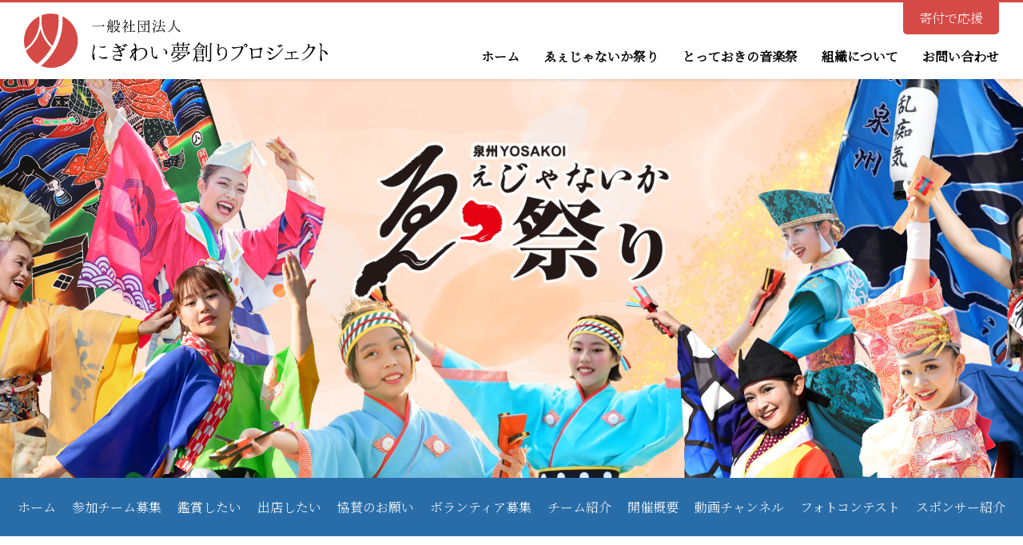

--- FILE ---
content_type: text/html; charset=UTF-8
request_url: https://nigiwai-p.jp/news/team/%E3%81%84%E3%81%AA%E3%81%9B%E3%82%82%E3%82%93/
body_size: 46279
content:
<!DOCTYPE html PUBLIC "-//W3C//DTD XHTML 1.0 Transitional//EN" "http://www.w3.org/TR/xhtml1/DTD/xhtml1-transitional.dtd"><html xmlns="http://www.w3.org/1999/xhtml" xml:lang="ja" lang="ja"><head><meta http-equiv="Content-Type" content="text/html; charset=UTF-8" /><meta http-equiv="Content-Style-Type" content="text/css" /><meta http-equiv="Content-Script-Type" content="text/javascript" /><meta name="keywords" content="" /><link rel="apple-touch-icon" type="image/png" href="/favicon/apple-touch-icon-180x180.png"><link rel="icon" type="image/png" href="/favicon/icon-192x192.png"><meta name="viewport" content="width=device-width,user-scalable=no,maximum-scale=1" /><title>いなせもん｜一般社団法人にぎわい夢創りプロジェクト</title><link href="https://fonts.googleapis.com/icon?family=Material+Icons+Outlined"
 rel="stylesheet"><link rel="preconnect" href="https://fonts.googleapis.com"><link rel="preconnect" href="https://fonts.gstatic.com" crossorigin><link href="https://fonts.googleapis.com/css2?family=Noto+Serif+JP:wght@300&display=swap" rel="stylesheet"> <script src="https://ajax.googleapis.com/ajax/libs/jquery/1.12.4/jquery.min.js"></script> <script src="https://ajax.googleapis.com/ajax/libs/jqueryui/1.12.1/jquery-ui.min.js"></script> <script type="text/javascript" src="https://cdnjs.cloudflare.com/ajax/libs/slick-carousel/1.9.0/slick.min.js"></script> <link rel="stylesheet" type="text/css" href="https://cdnjs.cloudflare.com/ajax/libs/slick-carousel/1.8.1/slick.css"><link rel="stylesheet" type="text/css" href="https://cdnjs.cloudflare.com/ajax/libs/slick-carousel/1.8.1/slick-theme.css"> <script type="text/javascript">$(window).load(function(){


$('.index_bnr .slick').each(function() {
var slideCount = $(this).children('li').length;
var randomStart = Math.floor(Math.random() * slideCount);
$('.index_bnr .slick').slick({
initialSlide: randomStart,
infinite: true,
autoplay: true,
dots:true,
slidesToShow: 5,
slidesToScroll: 5,
responsive: [{
breakpoint: 480,
settings: {
slidesToShow: 2,
slidesToScroll: 2,
}
}
]
});
});

$('.photo').slick({
autoplay: true,
swipeToSlide:true,
infinite: true,
centerMode:true,
arrows :false,
dots:false,
slidesToShow: 4,
slidesToScroll: 1,
speed:5000,
autoplaySpeed: 1000,
responsive: [{
breakpoint: 480,
settings: {
slidesToShow: 1,
slidesToScroll: 1,
}
}
]
});

});</script> <script src="https://nigiwai-p.jp/kanri/wp-content/themes/nigiwai03/js/ajaxzip3.js"></script> <script src="https://nigiwai-p.jp/kanri/wp-content/themes/nigiwai03/js/megamenu.js"></script> <script src="https://nigiwai-p.jp/kanri/wp-content/themes/nigiwai03/js/original.js"></script> <meta name="description" content="豊中市を拠点に活動する大阪大学インカレサークル「いなせもん」です！ 今年で結成５周年を迎え、過去最多の新入生と" /><meta name="robots" content="max-image-preview:large" /><link rel="canonical" href="https://nigiwai-p.jp/news/team/%e3%81%84%e3%81%aa%e3%81%9b%e3%82%82%e3%82%93/" /><meta name="generator" content="All in One SEO (AIOSEO) 4.9.3" /><meta property="og:locale" content="ja_JP" /><meta property="og:site_name" content="一般社団法人にぎわい夢創りプロジェクト -" /><meta property="og:type" content="article" /><meta property="og:title" content="いなせもん - 一般社団法人にぎわい夢創りプロジェクト" /><meta property="og:description" content="豊中市を拠点に活動する大阪大学インカレサークル「いなせもん」です！ 今年で結成５周年を迎え、過去最多の新入生と" /><meta property="og:url" content="https://nigiwai-p.jp/news/team/%e3%81%84%e3%81%aa%e3%81%9b%e3%82%82%e3%82%93/" /><meta property="article:published_time" content="2025-09-20T06:19:50+00:00" /><meta property="article:modified_time" content="2025-09-20T06:19:50+00:00" /><meta name="twitter:card" content="summary_large_image" /><meta name="twitter:title" content="いなせもん - 一般社団法人にぎわい夢創りプロジェクト" /><meta name="twitter:description" content="豊中市を拠点に活動する大阪大学インカレサークル「いなせもん」です！ 今年で結成５周年を迎え、過去最多の新入生と" /><style media="all">/*<![CDATA[*/@charset "UTF-8";html{overflow-y:scroll;color:#000;background:#fff}body{margin:0;padding:0}h1,h2,h3,h4,h5,h6{font-size:100%;font-weight:400}div,dl,dt,dd,ul,ol,li,h1,h2,h3,h4,h5,h6,pre,code,form,fieldset,legend,input,textarea,p,blockquote,th,td,button{margin:0;padding:0}select,input,button,textarea{font:99%;*font-size:100%;}table{border-collapse:collapse;border-spacing:0;font-size:inherit;font:100%}address,caption,cite,code,dfn,em,strong,th,var{font-style:normal;font-weight:400}pre,code,kbd,samp,tt{font-family:monospace;*font-size:108%;line-height:100%;transform:rotate(.001deg)}abbr,acronym{border:0;font-variant:normal}ol,ul{list-style:none}caption,th{text-align:left}fieldset,img{border:0;height:auto}legend{color:#000}sup{vertical-align:text-top}sub{vertical-align:text-bottom}q:before,q:after{content:''}.clearfix:after{content:".";display:block;clear:both;height:0;visibility:hidden}.clearfix{min-height:1px}* html .clearfix{height:1px}*{box-sizing:border-box;word-break:break-all;outline:none;font-family:'Noto Serif JP',serif}
.menu-container{margin:0 auto}.menu-mobile{display:none;padding:20px}.menu-mobile:after{content:"";background:url(//nigiwai-p.jp/kanri/wp-content/themes/nigiwai03/css/../img/menu_FILL0_wght400_GRAD0_opsz48.svg) center center no-repeat;background-size:cover;display:block;width:9vw;height:9vw;padding:0;float:right;position:relative;top:50%;z-index:999}.menu>ul{margin:0 auto;width:100%;list-style:none;padding:0;box-sizing:border-box}.menu>ul:before,.menu>ul:after{content:"";display:table}.menu>ul:after{clear:both}.menu>ul>li{padding:0;margin:0}.menu>ul>li a{padding:60px 0 20px;text-decoration:none;display:block;font-weight:700}.menu>ul>li>ul{display:none;width:100%;padding:40px 20px 20px;position:absolute;z-index:99;left:0;margin:0;list-style:none;box-sizing:border-box}.menu>ul>li>ul:before,.menu>ul>li>ul:after{content:"";display:table}.menu>ul>li>ul:after{clear:both}.menu>ul>li>ul>li{margin:0;padding-bottom:0;list-style:none;background:0 0}.menu>ul>li>ul>li a{padding:.2em 0;width:100%;display:block;color:#fff;font-weight:400;font-size:15px;text-align:left}.menu>ul>li>ul>li:last-child a{border-bottom:none}.menu>ul>li>ul>li>ul{display:block;padding:0;margin:10px 0 0;list-style:none;box-sizing:border-box}.menu>ul>li>ul>li>ul:before,.menu>ul>li>ul>li>ul:after{content:"";display:table}.menu>ul>li>ul>li>ul:after{clear:both}.menu>ul>li>ul>li>ul>li{float:left;width:100%;padding:10px 0;margin:0;font-size:.8em}.menu>ul>li>ul>li>ul>li a{border:0}.menu>ul>li>ul.normal-sub{width:100%;left:auto;padding:30px;left:0;text-align:center;margin-top:0;justify-content:flex-start;flex-wrap:wrap}#head #nav .menu>ul>li>ul.normal-sub>li{width:25%;float:left;display:block;padding:0}.menu>ul>li>ul.normal-sub>li a{display:block;padding:15px}.menu>ul>li>ul.normal-sub>li a:hover{background:rgba(255,255,255,.1)}.menu>ul>li>ul.normal-sub>li a:before{display:inline-block;content:">";margin-right:5px;font-size:12px;position:relative;top:-2px;font-weight:700}@media only screen and (max-width:959px){.menu-container{width:100%}.menu-mobile{display:block}.menu-dropdown-icon:before{display:block}.menu>ul{display:none}.menu>ul>li{width:100%;float:none;display:block}.menu>ul>li a{padding:1em;width:100%;display:block}.menu>ul>li>ul{position:relative}.menu>ul>li>ul.normal-sub{width:100%}.menu>ul>li>ul>li{float:none;width:100%;margin-top:20px}.menu>ul>li>ul>li:first-child{margin:0}.menu>ul>li>ul>li>ul{position:relative}.menu>ul>li>ul>li>ul>li{float:none}.menu .show-on-mobile{display:block !important}}
.t_index_box,.bottom_news{background-color:#fff;background-image:url("data:image/svg+xml,%3Csvg width='60' height='60' viewBox='0 0 60 60' xmlns='http://www.w3.org/2000/svg'%3E%3Cg fill='none' fill-rule='evenodd'%3E%3Cg fill='%23f3f1e2' fill-opacity='0.4'%3E%3Cpath d='M36 34v-4h-2v4h-4v2h4v4h2v-4h4v-2h-4zm0-30V0h-2v4h-4v2h4v4h2V6h4V4h-4zM6 34v-4H4v4H0v2h4v4h2v-4h4v-2H6zM6 4V0H4v4H0v2h4v4h2V6h4V4H6z'/%3E%3C/g%3E%3C/g%3E%3C/svg%3E")}.w48{position:relative}.w50_img{position:absolute;top:-60px;width:150px!important;right:0;transform:rotate(-10deg);opacity:.5}.w48_img{position:absolute;width:150px!important;top:-80px;right:0;opacity:.5}.w49_img{position:absolute;bottom:-40px;width:100px!important;left:-66px;transform:rotate(-10deg);opacity:.5}.w51_img{position:absolute;bottom:-130px;width:250px!important;right:0;opacity:.5}.w52_img{position:absolute;width:150px!important;top:-70px;right:0;transform:rotate(-5deg);opacity:.5}.w53_img{position:absolute;top:200px;width:200px!important;right:-100px;opacity:.5}.t_index_box p{position:inherit}.page-template-page-e #content,.page-template-page-photo #content{background-image:url(//nigiwai-p.jp/kanri/wp-content/themes/nigiwai03/css/../img/bg-page-e-top.png);background-position:center top;background-repeat:no-repeat;background-size:100%}.page-template-page-e #bg-content,.page-template-page-photo #bg-content{background-image:url(//nigiwai-p.jp/kanri/wp-content/themes/nigiwai03/css/../img/bg-page-e.png);background-position:center bottom;background-repeat:no-repeat;background-size:100%}.eejanaika #mainview{background-image:url(//nigiwai-p.jp/kanri/wp-content/themes/nigiwai03/css/../img/e_main_bk4.jpg)!important}.page-template-page-t-teams #content,.page-template-page-t #content{background-image:url(//nigiwai-p.jp/kanri/wp-content/themes/nigiwai03/css/../img/bg-page-o0.png);background-position:center bottom;background-repeat:no-repeat;background-size:85%}.page-template-page-t-teams #second .block,.page-template-page-t #second .block{box-shadow:0 0 10px #fff;background:rgba(255,255,255,.6)}
body{overflow:hidden}a{color:#000;text-decoration:none;transition:.3s}a:hover{color:#d54a46}.block{max-width:1080px;margin:0 auto}.flex{display:flex;justify-content:space-between}.box{padding:100px 0}.spt{padding-top:100px}.spb{padding-bottom:100px}.mb20{margin-bottom:20px !important}.mt50{margin-top:50px}.mt100{margin-top:100px}.pa{padding:100px 0}#ple-loader-wraps3 .spinner{margin-left:-17px}.tl{font-size:20px;font-weight:700;margin-bottom:30px;border-left:solid 3px #d54a46;line-height:100%;padding-left:12px;text-align:left}.maintl{font-size:24px;text-align:center;line-height:100%;padding-bottom:30px;margin-bottom:50px;position:relative;font-weight:700;letter-spacing:.1em}.maintl:before{position:absolute;bottom:0;height:2px;width:30px;background:#d54a46;right:50%;content:""}.maintl:after{position:absolute;bottom:0;height:2px;width:30px;background:#000;left:50%;content:""}.tl_copy{text-align:center;line-height:200%}.btn{text-align:center}.btn input,.btn a{display:inline-block;max-width:400px;background:#000;color:#fff;padding:15px 0;width:100%;position:relative;cursor:pointer;transition:.3s;outline:none;border:none;font-size:15px}.btn input{-webkit-box-sizing:content-box;-webkit-appearance:button;appearance:button;border:none;box-sizing:border-box}.btn input:hover,.btn a:hover{background:#d54a46;color:#fff}.btn input:after,.btn a:after{transition:.3s;content:'';width:8px;height:8px;border:0;border-top:solid 1px #fff;border-right:solid 1px #fff;position:absolute;top:50%;right:10%;scroll-margin-right:0;margin-top:-4px;transform:rotate(45deg)}.btn input:hover:after,.btn a:hover:after{right:5%}.btn2{text-align:right;padding:30px 0 0}.btn2 a{display:inline-block;max-width:250px;background:#7e7e7e;color:#fff;padding:15px 0;width:100%;position:relative;cursor:pointer;transition:.3s;border-radius:30px;text-align:center;line-height:100%;letter-spacing:0;font-size:15px}.btn2 a:hover{background:#d54a46}.btn2 a:after{transition:.3s;content:'';width:8px;height:8px;border:0;border-top:solid 1px #fff;border-right:solid 1px #fff;position:absolute;top:50%;right:8%;scroll-margin-right:0;margin-top:-4px;transform:rotate(45deg)}.aligncenter{margin:0 auto;display:block}.w48{width:48%}.w31{width:31%}table{margin-bottom:20px}table th,table td{border-top:solid 1px #ccc;border-bottom:solid 1px #ccc;padding:20px 30px}table th{width:25%;background:#d54a46;color:#fff}table strong{font-weight:700}h4.team_list{font-size:20px;font-weight:700;margin-bottom:20px;border-left:solid 3px #e24309;line-height:100%;padding:12px 12px 12px 16px;text-align:left;margin-top:50px;background:#eee;letter-spacing:.1em}#wrap{font-size:16px;margin-top:98px}#head{padding:0 30px;display:flex;justify-content:space-between;align-items:center;position:fixed;width:100%;z-index:999;background:#fff;border-top:solid 3px #d54a46;top:0;box-shadow:0 0 5px rgba(0,0,0,.2)}#logo{font-size:30px;font-weight:700;line-height:100%}#logo a{color:#000}#logo span{font-size:16px;display:block;line-height:100%;padding-bottom:10px}#logo svg{width:380px}#logo svg .logo-name{fill:#000}#logo svg .logo-mark{fill:#d54a46}#head #nav ul.flex{display:flex;justify-content:flex-end}#head #nav ul li{padding:0 0 0 30px;line-height:100%}#head #nav ul li.menu-dropdown-icon:before{display:none}#head #nav ul li li{line-height:120%;font-size:15px}#head #nav p{position:absolute;top:0;right:30px}#head #nav p a{color:#fff;background:#d54a46;padding:12px 20px;border-radius:0 0 5px 5px;display:block;line-height:100%}#head #nav p .hydrated{vertical-align:bottom;margin-right:5px}.menu>ul>li a{cursor:pointer}.menu>ul>li>ul.e_nav{background:rgba(41,109,168,.9)}.menu>ul>li>ul.t_nav{background:rgba(23,162,87,.9)}#foot{border-top:solid 1px #d54a46}#foot .ft_box{width:31.5%}#foot .ft_box .ft_tl{position:relative}#foot .ft_box .ft_tl ul{display:flex;justify-content:flex-end;position:absolute;right:0;top:0}#foot .ft_box .ft_tl ul li{width:24px;margin-left:8px}#foot .ft_box .ft_tl ul li img{width:100%}#foot .ft_box h3{font-size:16px;font-weight:700;padding-bottom:15px;position:relative}#foot .ft_box h3:before,#foot .ft_box h3:after{display:block;content:"";position:absolute;bottom:0;height:2px}#foot .ft_box h3:before{width:100px;background:#d54a46;z-index:2}#foot .ft_box h3:after{width:100%;background:#000;left:0}#foot .ft_box ul.nav{padding:20px 0 0}#foot .ft_box ul.nav li{padding:5px 0}#foot .ft_box ul.nav li a{display:block}#foot .ft_box ul.nav li a:before{display:inline-block;content:">";margin-right:5px;font-size:12px;position:relative;top:-2px;font-weight:700}#copyright{background:#d54a46;color:#fff;text-align:center;padding:20px 0;font-size:12px}.e_bnr{background:rgba(41,109,168,.1) !important}.e_bnr .tl{border-color:rgba(41,109,168,1) !important}.t_bnr{background:rgba(23,162,87,.1) !important}.t_bnr .tl{border-color:rgba(23,162,87,1) !important}#mainview{background-image:url(//nigiwai-p.jp/kanri/wp-content/themes/nigiwai03/./img/pc_main_bg.jpg);background-size:cover;background-position:center center;height:750px;position:relative;overflow:hidden}#mainview .slick-slide{bottom:0}#mainview img{width:100%}#mainview ul{max-width:1500px;margin:0 auto;position:relative}#mainview li{background-size:cover;background-position:center bottom;height:750px;position:relative;top:20px;transition:2s}#mainview .slick-active li{top:0}#mainview li#main01{background-image:url(//nigiwai-p.jp/kanri/wp-content/themes/nigiwai03/./img/pc_main01.png)}#mainview li#main02{background-image:url(//nigiwai-p.jp/kanri/wp-content/themes/nigiwai03/./img/pc_main02.png)}#mainview p{width:485px;position:absolute;top:0;left:50%;margin-left:-242px;text-align:center;display:flex;height:510px;justify-content:center;align-items:center;opacity:0}#mainview p img{width:30vw;margin:0 auto;max-width:485px}.index_bk{background-image:url(//nigiwai-p.jp/kanri/wp-content/themes/nigiwai03/./img/index_bk.png);background-size:cover;background-position:center center}#top_news{background:#fff;box-shadow:0 0 5px rgba(0,0,0,.2);padding:30px;border-radius:5px}#top_news dl{border-top:dotted 1px #ccc;display:flex;padding-top:15px}#top_news dl dt{margin-right:15px}#top_news dl dd a{display:block}.index_bk .flex{align-items:center}.index_bk .flex div{align-items:center;width:60%}.index_bk .flex h2{font-size:44px;font-weight:700;line-height:140%;position:relative;margin-bottom:50px}.index_bk .flex h2:after{content:"";display:block;height:2px;background:#d54a46;width:40px;bottom:-25px;position:absolute}.index_bk .flex p{line-height:240%;font-size:18px;letter-spacing:0}.index_bk .flex .img{position:relative;width:40%}.index_bk2{background-image:url(//nigiwai-p.jp/kanri/wp-content/themes/nigiwai03/./img/index_bk2.png);background-size:cover;background-position:center center;padding-bottom:0;margin-top:50px}.index_bk2 .jigyo{background:#fff;width:48%;position:relative;top:-150px;box-shadow:0 0 5px rgba(0,0,0,.2)}.index_bk2 .jigyo .thum{position:relative;display:block}.index_bk2 .jigyo .thum .logo{position:absolute;width:260px;left:50%;margin:-98px 0 0 -130px;top:50%}.index_bk2 .jigyo dl{padding:30px}.index_bk2 .jigyo .thum .logo-e{position:absolute;width:auto;height:254px;left:50%;margin:-127px 0 0 -68px;top:50%}.index_bk2 .jigyo dl{padding:30px}.index_bk2 .jigyo dl dt{padding:0 0 10px;font-size:24px;font-weight:700}.index_bk2 .jigyo dl dd{line-height:200%;font-size:15px}.index_bk2 .jigyo .btn{margin:0 30px 30px}.index_bk2 .jigyo .btn a{width:100%;max-width:100%}.index_bk2 .jigyo .icon{position:absolute;top:-20px;left:-20px}.index_bk3{background-image:url(//nigiwai-p.jp/kanri/wp-content/themes/nigiwai03/./img/index_bk3.png);background-size:cover;background-position:center center}.sub_btn li{width:31.5%}.sub_btn a{display:block;background:#fff;position:relative}.sub_btn a:after{display:block;content:"";width:0;height:0;border-style:solid;border-width:0 0 10px 10px;border-color:transparent transparent #d54a46;position:absolute;right:3px;bottom:3px}.sub_btn a:hover:after{border-color:transparent transparent #fff}.sub_btn dl{display:table;width:100%}.sub_btn dt{display:table-cell;width:130px;height:130px;background:#ccc}.sub_btn dd{display:table-cell;vertical-align:middle;padding:20px 30px;font-weight:700;transition:.3s;letter-spacing:.1em}.sub_btn a:hover dd{background:#d54a46;color:#fff}.bottom_news{border-bottom:solid 1px #ddd}.bottom_news .flex{width:100%}.bottom_news div{width:48%}.bottom_news li{border-top:dotted 1px #ccc}.bottom_news li a{display:block;padding:15px;transition:.3s}.bottom_news li a:hover{background:rgba(226,67,9,.05)}.bottom_news li:last-child{border-bottom:dotted 1px #ccc}.bottom_news span{letter-spacing:0}.bottom_news span.cat{display:inline-block;padding:5px 8px;color:#fff;border-radius:3px;line-height:100%;font-size:12px;margin-left:10px}.bottom_news span.i_11{background:rgba(226,67,9,1)}.bottom_news span.i_12,.bottom_news span.i_eejanaika{background:rgba(41,109,168,1)}.bottom_news span.i_13,.bottom_news span.i_totteoki{background:rgba(23,162,87,1)}.bottom_news span.day{font-size:12px;color:#888;padding:10px 0 5px}.bottom_news span.title{padding:10px 0 0;font-weight:700;display:block}.bottom_news li.nonenews{line-height:150px}.bottom_news .news_tl{align-items:center;margin-bottom:20px}.bottom_news .tl{margin:0}.bottom_news .btn2{padding:0;width:50%}.bottom_news .btn2 a{background:#d54a46}.bottom_news .daisy{text-align:center;margin:50px auto 0;border:solid 1px #d54a46;max-width:1080px;border-radius:5px;font-weight:700}.bottom_news .daisy a{color:#d54a46;display:block;padding:15px}.index_bnr{background:#ede8da}.index_bnr .slick-prev:before,.index_bnr .slick-next:before{color:#000}.index_bnr .slick-dots{bottom:-40px}.index_bnr .slick-dots li{margin:0}.index_bnr .slick-dots li.slick-active button:before,.index_bnr .slick-dots li button:before{color:#d54a46}.index_bnr img{width:90%}.index_bnr .slick-track li{margin:0 5%}#second #mainview{height:500px}#second #mainview div{background-size:cover;background-position:center center;height:500px;max-width:1500px;margin:0 auto;display:flex;justify-content:center;align-items:flex-start;color:#000;text-shadow:0 0 5px #fff,0 0 5px #fff,0 0 5px #fff,0 0 5px #fff}#second #mainview h1{font-size:50px;text-align:center;font-weight:700;margin-top:80px;letter-spacing:.1em;z-index:9;position:relative}#second #mainview div img{width:100%;width:135px;margin-bottom:10px}#second #mainview div.img img{width:400px}#second #sub_nav ul{background:rgba(41,109,168,1);text-align:center;display:flex;justify-content:center;align-items:center}#second #sub_nav ul a{color:#fff;padding:25px 10px;display:block}.parent-pageid-145 #second #sub_nav ul a{padding:25px .5vw}.eejanaika #bnr_eejanaka{width:840px;margin:0 auto 0}.eejanaika #bnr_eejanaka.pc{display:block}.eejanaika #bnr_eejanaka.sp{display:none}.eejanaika #bnr_eejanaka img{width:100%}.eejanaika .maintl:before{background:rgba(41,109,168,1)}.eejanaika table th{background:rgba(41,109,168,1)}.eejanaika #mainview{background-image:url(//nigiwai-p.jp/kanri/wp-content/themes/nigiwai03/./img/e_main_bk.jpg);background-position:center bottom}.eejanaika #mainview div{background-image:url(//nigiwai-p.jp/kanri/wp-content/themes/nigiwai03/./img/pc_main01.png)}.e_index{background-image:url(//nigiwai-p.jp/kanri/wp-content/themes/nigiwai03/./img/index_bk.png);background-size:cover;background-position:center center}.e_index .flex div{width:50%}.e_index .block h3{font-size:30px;line-height:200%;margin-bottom:1.5em;font-weight:700;text-align:center}.e_index .flex div p{margin-bottom:.5em;line-height:200%}.e_index .flex div p:last-child{margin-bottom:0}.e_index .flex p.img{width:50%}.e_index .flex p.img img{width:100%}.e_btn img{width:100%}.e_btn .flex{flex-wrap:wrap}.e_btn .flex a{position:relative;display:table;width:100%;height:346px;margin-bottom:30px}.e_btn .flex .w48:nth-child(3) a,.e_btn .flex .w48:nth-child(4) a{margin:0}.e_btn .flex a h3{width:100%;height:100%;font-size:35px;color:#fff;position:relative;left:0;top:0;background:rgba(41,109,168,.65);display:table-cell;vertical-align:middle;text-align:center;text-shadow:0 0 5px #000;transition:.3s}.e_btn .flex a:hover h3{background:rgba(41,109,168,0)}.e_btn .flex a h3 span{font-size:20px;display:block;padding-bottom:5px}.e_btn .flex a img{position:absolute;left:0;top:0;width:100%}.e_movie{background-image:url(//nigiwai-p.jp/kanri/wp-content/themes/nigiwai03/./img/index_bk2.png);background-size:cover;background-position:center center}.e_movie .side_btn{width:30%}.e_movie li a{display:flex;background:#fff;position:relative;height:120px;justify-content:flex-start;align-items:center;padding:25px;font-size:20px;margin-bottom:17px}.e_movie li:last-child a{magrin:0}.e_movie li a:after{display:block;content:"";width:0;height:0;border-style:solid;border-width:0 0 10px 10px;border-color:transparent transparent #d54a46;position:absolute;right:3px;bottom:3px}.e_movie li a:hover{background:#d54a46;color:#fff}.e_movie li a:hover:after{border-color:transparent transparent #fff}.sb_youtube_header .sby_header_text h3{background:0 0;border:none;padding-left:0}.e_gallery{text-align:center;background-image:url(//nigiwai-p.jp/kanri/wp-content/themes/nigiwai03/./img/index_bk3.png);background-size:cover;background-position:center center}.e_gallery .btn{padding-top:50px}.e_gallery li{width:auto !important;display:flex !important;align-items:center;justify-content:center;background:#fff}.e_gallery li img{width:auto;max-height:208px}.e_gallery .slick-slide{float:left;margin:0 5px}.e_gallery .slick-slider{margin:0 auto;height:210px;overflow:hidden}.e_gallery .slick-list{overflow:inherit !important;height:210px}.e_poster{background-image:url(//nigiwai-p.jp/kanri/wp-content/themes/nigiwai03/./img/5145140_m.jpeg);background-size:cover;background-position:center center}.e_poster .poster{display:flex;flex-wrap:wrap;justify-content:center}.e_poster .poster li{width:23%;margin:0 1%;line-height:0}.e_poster .poster li img{width:100%;line-height:0}.e_message{background-image:url(//nigiwai-p.jp/kanri/wp-content/themes/nigiwai03/./img/index_bk3.png);background-size:cover;background-position:center center}.e_message p{line-height:200%;margin-bottom:.5em}.e_message .block{width:800px}.e_message .name{text-align:right}.e_message .name strong{font-weight:700;font-size:20px}.e_message .m_photo{float:right;width:250px;margin:0 0 30px 30px}.e_message .m_photo img{width:100%}.e_message h4{line-height:180%;margin-bottom:.8em;font-size:30px;font-weight:700;letter-spacing:.1em}.page_post{padding-top:50px;max-width:800px;margin:0 auto;min-height:600px}.photo_t_gallery{max-width:1200px}.page_post h2{font-size:24px;text-align:center;line-height:100%;padding-bottom:40px;margin-bottom:50px;position:relative;font-weight:700;margin-top:50px;letter-spacing:.1em}.page_post h2:before{position:absolute;bottom:0;height:2px;width:30px;background:rgba(41,109,168,1);right:50%;content:""}.page_post h2:after{position:absolute;bottom:0;height:2px;width:30px;background:#000;left:50%;content:""}.page_post h3{font-size:20px;font-weight:700;margin-bottom:20px;border-left:solid 3px rgba(41,109,168,1);line-height:100%;padding:12px 12px 12px 16px;text-align:left;margin-top:50px;background:#eee;letter-spacing:.1em}.page_post h4{font-size:18px;font-weight:700;margin-bottom:30px;line-height:100%;padding-left:12px;text-align:left;background-color:rgba(226,67,9,.2);padding:20px 30px;border-radius:30px}.page_post p{line-height:180%;margin-bottom:20px}.page_post img{max-width:100%}.page_post th,.page_post td{line-height:180%}.page_post a{text-decoration:underline}.page_post .btn a{text-decoration:none}.page_post ul{list-style-type:disc;margin:0 0 -5px}.page_post ul li{margin:0 0 0 1.2em;padding:6px 0;line-height:180%}.page_post .photo_library ul{list-style:none}.page_post .photo_library ul li{margin:0;padding:0;line-height:180%}.teams_list{background:#000;display:flex;justify-content:center}.teams_list li a{color:#fff;padding:20px 10px;display:block}.teams .terms_tl{font-size:24px;padding:50px 0;letter-spacing:.1em;font-weight:700}.teams .thum img{max-width:100%}.teams .body{line-height:200%;padding-bottom:30px}.teams .body img{display:none}.teams th{width:32%}.teams td .flex{justify-content:flex-start}.teams td .flex img{width:24px;margin-right:10px}.teams table{width:100%}.teams .btn{padding-top:50px}.terms_ichiran{flex-wrap:wrap;justify-content:flex-start;padding-top:50px}.terms_ichiran li{width:32%;margin-right:2%}.terms_ichiran li:nth-child(3n){margin-right:0}.terms_ichiran li{margin-bottom:5%}.terms_ichiran li a{display:block;text-align:center}.terms_ichiran li img{width:100%}.terms_ichiran li h3{font-size:20px;padding-top:5px}.photo_con p{text-align:center}.photo_con img{max-width:800px;max-height:800px;width:auto;box-shadow:0 0 5px rgba(0,0,0,.2)}.photo_library{border:solid 3px #eee;padding:20px 30px;background:#fff}.photo_library li a{display:block;padding:10px 0;text-decoration:none !important;border-bottom:dotted 1px #ccc}.photo_library li:last-child a{border-bottom:none}.photo_library li a:before{display:inline-block;content:">";margin-right:5px;font-size:12px;position:relative;top:-2px;font-weight:700}.movie{max-width:100%}.yrc-desktop .yrc-banner{height:auto !important;padding-top:15px}.yrc-shell .yrc-brand{height:auto !important;padding:15px;margin-bottom:20px;background:#296da8 !important}.yrc-name{display:flex;justify-content:flex-start;align-items:center;position:relative !important;left:0}.yrc-name span{display:inline-block;margin:0 !important}.yrc-stats{display:none}.yrc-name img{margin-right:20px}.yrc-full-scale.yrc-thumb{margin-bottom:10px}#yrc-shell-0 .yrc-item{margin-bottom:30px;padding-bottom:10px}.movie a{text-decoration:none}.yrc-video-date{padding:5px 0 0;display:block;color:#888}.totteoki .maintl:before{background:rgba(23,162,87,1)}.totteoki table th{background:rgba(23,162,87,1)}.totteoki #mainview{background-image:url(//nigiwai-p.jp/kanri/wp-content/themes/nigiwai03/./img/t_main_bk.png);background-position:center bottom}.totteoki #mainview div{background-image:url(//nigiwai-p.jp/kanri/wp-content/themes/nigiwai03/./img/pc_main02.png)}#second.totteoki #sub_nav ul{background:rgba(23,162,87,1);flex-wrap:wrap}#second.totteoki #sub_nav ul{padding:10px 0}#second.totteoki #sub_nav ul a{padding:10px 1vw}.t_index{background:url(//nigiwai-p.jp/kanri/wp-content/themes/nigiwai03/./img/t_index_bk.png) right bottom no-repeat;background-size:50%}.t_index .t_index_bk{background:url(//nigiwai-p.jp/kanri/wp-content/themes/nigiwai03/./img/t_index_bk02.png) left top no-repeat;background-size:50%}.t_index_box h3{font-size:24px;line-height:180%;padding-bottom:20px;color:rgba(23,162,87,1);font-weight:700}.t_index_box p{line-height:200%}.t_index_box .w48 img{width:100%}.t_index_box .flex{align-items:center}.t_index_box .reve{flex-direction:row-reverse}.t_index .t_index_bk .maintl,.t_index .t_index_bk .tl_copy{text-shadow:0 0 5px #fff,0 0 5px #fff,0 0 5px #fff,0 0 5px #fff;font-weight:700}.t_index_btn .w31{display:table}.t_index_btn a{color:#fff;font-size:30px;background:rgba(23,162,87,1);display:block;text-align:center;height:250px;border-radius:10px;display:table-cell;vertical-align:middle;border:solid 3px rgba(23,162,87,1)}.t_index_btn a .st0{fill:#fff}.t_index_btn a:hover{color:rgba(23,162,87,1);background:#fff}.t_index_btn a:hover .st0{fill:rgba(23,162,87,1)}.t_index_btn a span{display:block;font-size:18px}.t_index_btn a svg{max-width:80px;max-height:80px;margin-bottom:12px}.t_sub_btn{padding:4% 0}.t_sub_btn a{width:100%;display:flex;align-items:center;justify-content:center;height:150px;text-align:left;font-size:20px;color:#fff;background:rgba(23,162,87,1);border-radius:10px;vertical-align:middle;border:solid 3px rgba(23,162,87,1)}.t_sub_btn a .st0{fill:#fff}.t_sub_btn a svg{margin:0 15px 0 0}.t_sub_btn a svg{max-width:60px;max-height:60px;margin-bottom:0}.t_sub_btn a:hover{color:rgba(23,162,87,1);background:#fff}.t_sub_btn a:hover .st0{fill:rgba(23,162,87,1)}.t_sub_btn2 .side_btn{width:30%}.t_sub_btn2 li a{display:flex;background:#fff;position:relative;height:189px;justify-content:flex-start;align-items:center;padding:25px;font-size:20px;margin-bottom:17px;border:solid 1px #ccc}.t_sub_btn2 li:last-child a{margin:0}.t_sub_btn2 li a:after{display:block;content:"";width:0;height:0;border-style:solid;border-width:0 0 10px 10px;border-color:transparent transparent #d54a46;position:absolute;right:3px;bottom:3px}.t_sub_btn2 li a:hover{background:#d54a46;color:#fff}.t_sub_btn2 li a:hover:after{border-color:transparent transparent #fff}.t_index_btn_area{background:url(//nigiwai-p.jp/kanri/wp-content/themes/nigiwai03/./img/t_index_btn_area.png) center center no-repeat;background-size:cover}.tems_detail{border-top:dotted 1px rgba(23,162,87,1);padding:50px 0}.tems_detail:last-child{border-bottom:dotted 1px rgba(23,162,87,1)}.tems_detail h2.terms_tl{padding:0 0 25px}.tems_detail table{margin-bottom:0}.totteoki .page_post h2:before{background:rgba(23,162,87,1)}.totteoki .page_post h3{border-left:solid 3px rgba(23,162,87,1)}#yrc-shell-0 .yrc-menu li{margin-right:10px}.totteoki .yrc-shell .yrc-brand{background:rgba(23,162,87,1)!important}.timetable{width:100%;margin-bottom:40px}.support_list h2{font-size:24px;text-align:center;line-height:100%;padding-bottom:40px;margin-bottom:50px;position:relative;font-weight:700;margin-top:50px;letter-spacing:.1em}.support_list h2:before{position:absolute;bottom:0;height:2px;width:30px;right:50%;content:"";background:rgba(23,162,87,1)}.support_list h2:after{position:absolute;bottom:0;height:2px;width:30px;background:#000;left:50%;content:""}.support_list .pa{max-width:1200px;margin:0 auto}.support_list .sp_bnr{padding:50px 0;display:flex;flex-wrap:wrap}.support_list .sp_bnr li{width:22.75%;margin-right:3%;margin-bottom:3%}.support_list .sp_bnr li:nth-child(4n){margin-right:0}.support_list .sp_bnr li img{box-shadow:0 0 8px 0 rgb(0 0 0/20%);width:100%;line-height:0}.support_list .sp_name{display:flex;flex-wrap:wrap;border-top:solid 1px #ddd}.support_list .sp_name li{padding:15px;width:33.33333%;border-bottom:solid 1px #ddd}div.txt_r p{text-align:right}.sponsor_list h2{font-size:24px;text-align:center;line-height:100%;padding-bottom:40px;margin-bottom:50px;position:relative;font-weight:700;margin-top:50px;letter-spacing:.1em}.sponsor_list h2:before{position:absolute;bottom:0;height:2px;width:30px;right:50%;content:"";background:rgba(23,162,87,1)}.sponsor_list h2:after{position:absolute;bottom:0;height:2px;width:30px;background:#000;left:50%;content:""}.sponsor_list .pa{max-width:1200px;margin:0 auto}.sponsor_list .ss_bnr01{padding:0 0 50px;display:flex;flex-wrap:wrap}.sponsor_list .ss_bnr01 li{width:18%;margin-right:2.5%;margin-bottom:2.5%}.sponsor_list .ss_bnr01 li:nth-child(5n){margin-right:0}.sponsor_list .ss_bnr01 li img{box-shadow:0 0 8px 0 rgb(0 0 0/20%);width:100%;line-height:0}.sponsor_list .ss_bnr01 li{line-height:0}.sponsor_list .ss_bnr02{padding:50px 0;display:flex;flex-wrap:wrap}.sponsor_list .ss_bnr02 li{width:15%;margin-right:2%;margin-bottom:2%;line-height:0}.sponsor_list .ss_bnr02 li:nth-child(6n){margin-right:0}.sponsor_list .ss_bnr02 li img{box-shadow:0 0 8px 0 rgb(0 0 0/20%);width:100%;line-height:0}.sponsor_list .ss_name{display:flex;flex-wrap:wrap;border-top:solid 1px #ddd}.sponsor_list .ss_name li{padding:15px;width:33.33333%;border-bottom:solid 1px #ddd}#second.nigiwai #mainview div{height:300px}#second.nigiwai #mainview{height:300px}#second.nigiwai #mainview div{align-items:center}#second.nigiwai #mainview h1{margin:0}#second.nigiwai .alignleft{float:left;width:35%;margin:0 30px 30px 0}#second.nigiwai .alignleft img{width:100%}#second.nigiwai #mainview div{align-items:center}#second.nigiwai .page_post h2:before{background:rgba(226,67,9,1)}#second.nigiwai .page_post hr{border:none;outline:none;height:1px;width:100%;background:#ccc}#second.nigiwai .contact_table{margin-bottom:50px}#second.nigiwai .contact_table th{width:35%}#second.nigiwai .contact_table td{width:65%}#second.nigiwai .contact_table th span{display:block;width:3em;padding:5px 0;line-height:100%;text-align:center;background:#fff;color:rgba(226,67,9,1);font-size:12px;float:right;margin-top:3px}#second.nigiwai .contact_table input,#second.nigiwai .contact_table textarea{padding:10px;font-size:16px;width:100%}#second.nigiwai .contact_table textarea{height:12em}.mwform-radio-field label{display:block}#second.nigiwai .contact_table .mwform-tel-field input,#second.nigiwai .contact_table label input{display:inline-block;width:auto}#second.nigiwai .page_post h3{border-color:rgba(226,67,9,1)}#second.news .info_post .block{max-width:1080px;margin:0 auto}.mw_wp_form table{width:100%}.mw_wp_form_confirm .btn input{display:inline-block;margin:0 10px;width:200px}.news .left{width:700px;border-top:solid 1px #ccc;float:left}.blogsingle{border-bottom:solid 1px #ccc;padding:35px 0}.blogsingle .thum_info{width:200px;float:left}.blogsingle .thum_info img{width:170px;transition:.5s}.blogsingle .entrybody{float:right;width:500px;letter-spacing:0;text-align:left}.blogsingle .entrybody h2 a{font-size:26px;padding:12px 0;display:block;text-align:left;font-weight:700}.blogsingle .entrybody .btn{padding-top:25px}.news #sidebar{width:300px;float:right}.news #sidebar li.widget{padding-bottom:50px;letter-spacing:0}.news #sidebar h2{background:rgba(226,67,9,.2);color:#e24309;padding:10px 15px}.news #sidebar li li{border-bottom:dotted 1px #ccc}.news #sidebar li li a{display:block;padding:15px 0;transition:.5s;text-align:left;color:#666}.news #sidebar li li a:before{display:inline-block;content:">";margin-right:5px;font-size:12px;position:relative;top:-2px;font-weight:700}.news #sidebar li.widget_recent_entries li span{display:block;padding:0 0 10px;font-size:10px;color:#999}#searchform{padding-top:15px;text-align:center}#searchform .screen-reader-text{display:none}#searchform #s{padding:5px;width:190px}#searchform #searchsubmit{padding:5px}.entrysingle img{max-width:100%}.entrysingle .column{padding:1em 1em 0;border:solid 1px #ccc;margin-bottom:1em}.entrysingle strong{font-weight:700}.single .news .left{border:none}.single .news .entrysingle h3{background:#e24309;color:#fff;padding:10px 15px;font-size:26px;font-weight:700}div.box.info_post h4{background:rgba(226,67,9,.2);color:#e24309;padding:10px;font-size:22px;margin-bottom:20px}div.box.info_post h5{font-size:18px;margin-bottom:20px;border-bottom:1px solid #e24309;padding:10px}.single .news .day{display:block;padding:20px 0;color:#888;text-align:right}.single .news .entrysingle{padding-bottom:30px}.single .news .entrysingle p{line-height:220%;padding-bottom:1em;letter-spacing:0}.single .news .entrysingle p a{color:#e24309;text-decoration:underline}.single .news .entrysingle ul{margin-bottom:1em}.single .news .entrysingle ul li{list-style-type:disc;margin:.3em;margin-left:1.5em}.single .news .entrysingle ul li a{color:#e24309;text-decoration:underline}.single .news .left p.btn{padding-top:50px}.tablenav:after{content:".";display:block;clear:both;height:0;visibility:hidden}.tablenav{min-height:1px}* html .tablenav{height:1px}.tablenav{display:table;color:#d54a46;margin:50px auto;line-height:2em;text-align:center;border:solid 1px #ddd;-webkit-border-radius:4px;-moz-border-radius:4px;border-radius:4px;box-shadow:0 1px 2px rgba(0,0,0,.047);font-size:12px;background:#fff}a.page-numbers,.tablenav .current{display:table-cell;color:#d54a46;padding:4px 0;text-decoration:none;margin:0;border-right:solid 1px #ddd;width:3em}.tablenav .page-numbers{display:table-cell;color:#d54a46;padding:4px 0;text-decoration:none;margin:0;border-right:solid 1px #ddd;width:3em}a.page-numbers:hover{color:#fff;background:#d54a46}.tablenav .current{background:#f5f5f5;color:#999}.tablenav .next,.tablenav .prev{width:4em}.tablenav .dots{display:none}.blogsingle .entrybody .day a{display:inline-block;padding:5px 8px;color:#fff;border-radius:3px;line-height:100%;font-size:12px;margin-left:10px}.blogsingle .entrybody .day a.i_11{background:rgba(226,67,9,1)}.blogsingle .entrybody .day a.i_12{background:rgba(41,109,168,1)}.blogsingle .entrybody .day a.i_13{background:rgba(23,162,87,1)}.event-template-default .entrysingle table th{width:35%;padding:20px}.event-template-default .entrysingle table textarea,.event-template-default .entrysingle table input{padding:5px;width:100%;margin-bottom:5px;font-size:18px}table .mwform-tel-field input,table .mwform-zip-field input{width:30% !important}.event-template-default .entrysingle table .table_tl{background:0 0;text-align:center;color:#000}.event-template-default .entrysingle table th span{display:block;width:3em;padding:5px 0;line-height:100%;text-align:center;background:#fff;color:rgba(226,67,9,1);font-size:12px;float:right}.event-template-default .entrysingle table .mwform-radio-field input{width:auto}.single-post .entrysingle table th{width:40%;padding:20px}.single-post .entrysingle table textarea,.single-post .entrysingle table input{padding:5px;width:100%;margin-bottom:5px;font-size:18px}table .mwform-tel-field input,table .mwform-zip-field input{width:30% !important}.single-post .entrysingle table .table_tl{background:0 0;text-align:center;color:#000}.single-post .entrysingle table th span{display:block;width:3em;padding:5px 0;line-height:100%;text-align:center;background:#fff;color:rgba(226,67,9,1);font-size:12px;float:right}.single-post .entrysingle .mwform-radio-field input{width:auto;display:inline-block}.single-post .entrysingle .mwform-radio-field select{font-size:20px}.e_area div{width:48%}.page_post h3 span.new{background:#c00;color:#fff;padding:2px 5px;text-align:center;margin-right:8px;font-size:60%;border-radius:5px;letter-spacing:0;vertical-align:top}@media (max-width:1130px){#head #nav ul li{padding-left:2vw;font-size:1.4vw}#logo{font-size:2.8vw}#logo span{font-size:1.4vw}#head #nav p a{font-size:1.4vw}#second #sub_nav ul a{font-size:1.4vw;padding:20px .6vw}.support_list .pa{max-width:90%;letter-spacing:0;font-size:1.3vw}}@media (max-width:1050px){#logo svg{width:35vw}.support_list .pa{max-width:90%;letter-spacing:0;font-size:1.3vw}}@media (max-width:900px){.support_list .pa{padding:35px 0;max-width:96%;font-size:14px}.support_list .sp_bnr li{width:49%;margin-right:2%;margin-bottom:1%}.support_list .sp_bnr li:nth-child(2n){margin-right:0}.support_list .sp_name li{padding:10px;width:50%;border-bottom:solid 1px #ddd}}.event-template-default .entrysingle h3{font-size:20px;font-weight:700;padding:10px 0}.event-template-default .entrysingle table{width:100%}.single-post .entrysingle li{padding:.5em 0;line-height:180%}#second.eejanaika .photo_table{margin-bottom:50px}#second.eejanaika .photo_table th{width:35%}#second.eejanaika .photo_table td{width:65%}#second.eejanaika .photo_table th span{display:block;width:3em;padding:5px 0;line-height:100%;text-align:center;background:rgba(226,67,9,1);color:#fff;font-size:12px;float:right;margin-top:3px}#second.eejanaika .photo_table input,#second.eejanaika .photo_table textarea{padding:10px;font-size:16px;width:100%}#second.eejanaika .photo_table textarea{height:12em}.mwform-radio-field label{display:block}#second.eejanaika .photo_table .mwform-tel-field input,#second.eejanaika .photo_table label input{display:inline-block;width:auto}#second.eejanaika .photo_table .mwform-zip-field{margin-bottom:15px;display:block}#second.eejanaika .photo_table img{width:100%;max-width:100%}#envirabox-title,.photo_t_gallery .caption,.photo_t_gallery .envirabox-title-float-wrap{display:none !important}.gallery-size-thumbnail .gallery-item{margin:0 !important}.gallery-size-thumbnail img{border:solid 2px #fff !important}.totteoki_ta{width:100%;line-height:120%}.totteoki_ta th{width:30%;padding:15px;font-size:14px}.totteoki_ta th span{display:block;width:3em;padding:5px 0;line-height:100%;text-align:center;background:#fff;color:rgba(226,67,9,1);font-size:12px;float:right}.totteoki_ta td{padding:15px;font-size:14px}.totteoki_ta td input,.totteoki_ta td textarea{padding:10px;font-size:16px;width:100%}.totteoki_ta td input[type=number]{width:5em}.totteoki_ta td .mwform-radio-field label{display:inline-block}.totteoki_ta td .mwform-radio-field input{width:auto}.totteoki_ta td dl{display:table;border-bottom:dotted 1px #ccc;width:100%}.totteoki_ta td dl:last-child{border-bottom:none}.totteoki_ta td dl input{margin:5px 0}.totteoki_ta td dl dt,.totteoki_ta td dl dd{display:table-cell}.totteoki_ta td dl dt{width:5em}.totteoki_ta td dl.free dt{width:7em}.totteoki_ta td .horizontal-item{margin-left:0 !important;margin-right:15px}.totteoki_ta td dl.free2 dt{width:35%;padding-right:4%}.totteoki_ta th.table_tl{background:#000}.totte_gaiyo th,.totte_gaiyo td{padding:20px 0}.totte_gaiyo th,.totte_gaiyo td{padding:10px 8px}.totte_gaiyo td.nowrap{white-space:nowrap}.totteoki_pic{max-width:1080px;margin:50px auto;text-align:center;color:#c00;font-size:100%;font-weight:700;border:solid 1px #c00;border-radius:10px;padding:10px}.totteoki_pic a{display:block;padding:15px 0}.kokuti{text-align:center;color:#c00;padding-top:50px;font-size:25px;margin-bottom:-50px;font-weight:700}.page-id-2037 .page_post table{width:100%}.post_table .siryo_btn a{background:#c00;font-size:120% !important;padding:30px 0;color:#fff !important;text-decoration:none!important;border-radius:15px}.post_table .siryo_btn p.siryo_copy{font-size:120%;font-weight:700;color:#c00;line-height:140%;margin-bottom:0}div#form form table input.birth-year{width:5em}body.page-vol20-photos div.page_post,body.page-vol21-photos div.page_post{max-width:1200px}ul.photos-gallery{display:flex;text-align:center;flex-wrap:wrap}ul.photos-gallery li{width:248px;list-style:none;margin:0;padding:0;margin-right:2.6666%}ul.photos-gallery li:nth-child(4n){margin:0}ul.photos-gallery li a{display:flex;align-items:center;height:248px;justify-content:center;background:#f5f6ef}ul.photos-gallery li span{display:block;padding:5px 0 20px;line-height:120%;font-size:80%}ul.photos-gallery li a img{max-height:248px;width:auto}.popup{position:fixed;top:0;left:0;width:100%;height:100%;background-color:rgba(0,0,0,.8);display:flex;justify-content:center;align-items:center;z-index:1000}.popup.hidden{display:none}.popup-img{max-width:90%;max-height:90%;border-radius:8px;box-shadow:0 4px 8px rgba(0,0,0,.3)}.popup-close{position:absolute;top:16px;right:16px;font-size:32px;color:#fff;cursor:pointer}#second.eejanaika .international_table{margin:0 0 50px}#second.eejanaika .international_table input,#second.eejanaika .international_table textarea{padding:10px;font-size:16px;width:100%}#second.eejanaika .international_table textarea{height:12em}.mwform-radio-field label{display:inline-block;margin:0 15px 0 0}#second.eejanaika .international_table .mwform-tel-field input,#second.eejanaika .international_table label input{display:inline-block;width:auto}#second.eejanaika .international_table th{width:35%;position:relative}#second.eejanaika .international_table th span.hissu{display:block;width:3em;padding:5px 0;line-height:100%;text-align:center;background:#fff;color:rgba(226,67,9,1);font-size:12px;margin-top:3px;position:absolute;right:30px;top:20px}#second.eejanaika .international_table th span.huri{font-size:80%;line-height:140%}#second.eejanaika .international_table th div{margin:0;padding:0;font-size:80%}.bnr_event img{width:100%;margin-bottom:50px}.bnr_sp{display:none}.bnr_pc{display:block}
img:is([sizes=auto i],[sizes^="auto," i]){contain-intrinsic-size:3000px 1500px}
img.wp-smiley,img.emoji{display:inline !important;border:none !important;box-shadow:none !important;height:1em !important;width:1em !important;margin:0 .07em !important;vertical-align:-.1em !important;background:0 0 !important;padding:0 !important}
@charset "UTF-8";.wp-block-accordion{box-sizing:border-box}.wp-block-accordion-item.is-open>.wp-block-accordion-heading .wp-block-accordion-heading__toggle-icon{transform:rotate(45deg)}@media (prefers-reduced-motion:no-preference){.wp-block-accordion-item{transition:grid-template-rows .3s ease-out}.wp-block-accordion-item>.wp-block-accordion-heading .wp-block-accordion-heading__toggle-icon{transition:transform .2s ease-in-out}}.wp-block-accordion-heading{margin:0}.wp-block-accordion-heading__toggle{align-items:center;background-color:inherit!important;border:none;color:inherit!important;cursor:pointer;display:flex;font-family:inherit;font-size:inherit;font-style:inherit;font-weight:inherit;letter-spacing:inherit;line-height:inherit;overflow:hidden;padding:var(--wp--preset--spacing--20,1em) 0;text-align:inherit;text-decoration:inherit;text-transform:inherit;width:100%;word-spacing:inherit}.wp-block-accordion-heading__toggle:not(:focus-visible){outline:none}.wp-block-accordion-heading__toggle:focus,.wp-block-accordion-heading__toggle:hover{background-color:inherit!important;border:none;box-shadow:none;color:inherit;padding:var(--wp--preset--spacing--20,1em) 0;text-decoration:none}.wp-block-accordion-heading__toggle:focus-visible{outline:auto;outline-offset:0}.wp-block-accordion-heading__toggle:hover .wp-block-accordion-heading__toggle-title{text-decoration:underline}.wp-block-accordion-heading__toggle-title{flex:1}.wp-block-accordion-heading__toggle-icon{align-items:center;display:flex;height:1.2em;justify-content:center;width:1.2em}.wp-block-accordion-panel[aria-hidden=true],.wp-block-accordion-panel[inert]{display:none;margin-block-start:0}.wp-block-archives{box-sizing:border-box}.wp-block-archives-dropdown label{display:block}.wp-block-avatar{line-height:0}.wp-block-avatar,.wp-block-avatar img{box-sizing:border-box}.wp-block-avatar.aligncenter{text-align:center}.wp-block-audio{box-sizing:border-box}.wp-block-audio :where(figcaption){margin-bottom:1em;margin-top:.5em}.wp-block-audio audio{min-width:300px;width:100%}.wp-block-breadcrumbs{box-sizing:border-box}.wp-block-breadcrumbs ol{flex-wrap:wrap;list-style:none}.wp-block-breadcrumbs li,.wp-block-breadcrumbs ol{align-items:center;display:flex;margin:0;padding:0}.wp-block-breadcrumbs li:not(:last-child):after{content:var(--separator,"/");margin:0 .5em;opacity:.7}.wp-block-breadcrumbs span{color:inherit}.wp-block-button__link{align-content:center;box-sizing:border-box;cursor:pointer;display:inline-block;height:100%;text-align:center;word-break:break-word}.wp-block-button__link.aligncenter{text-align:center}.wp-block-button__link.alignright{text-align:right}:where(.wp-block-button__link){border-radius:9999px;box-shadow:none;padding:calc(.667em + 2px) calc(1.333em + 2px);text-decoration:none}.wp-block-button[style*=text-decoration] .wp-block-button__link{text-decoration:inherit}.wp-block-buttons>.wp-block-button.has-custom-width{max-width:none}.wp-block-buttons>.wp-block-button.has-custom-width .wp-block-button__link{width:100%}.wp-block-buttons>.wp-block-button.has-custom-font-size .wp-block-button__link{font-size:inherit}.wp-block-buttons>.wp-block-button.wp-block-button__width-25{width:calc(25% - var(--wp--style--block-gap, .5em)*.75)}.wp-block-buttons>.wp-block-button.wp-block-button__width-50{width:calc(50% - var(--wp--style--block-gap, .5em)*.5)}.wp-block-buttons>.wp-block-button.wp-block-button__width-75{width:calc(75% - var(--wp--style--block-gap, .5em)*.25)}.wp-block-buttons>.wp-block-button.wp-block-button__width-100{flex-basis:100%;width:100%}.wp-block-buttons.is-vertical>.wp-block-button.wp-block-button__width-25{width:25%}.wp-block-buttons.is-vertical>.wp-block-button.wp-block-button__width-50{width:50%}.wp-block-buttons.is-vertical>.wp-block-button.wp-block-button__width-75{width:75%}.wp-block-button.is-style-squared,.wp-block-button__link.wp-block-button.is-style-squared{border-radius:0}.wp-block-button.no-border-radius,.wp-block-button__link.no-border-radius{border-radius:0!important}:root :where(.wp-block-button .wp-block-button__link.is-style-outline),:root :where(.wp-block-button.is-style-outline>.wp-block-button__link){border:2px solid;padding:.667em 1.333em}:root :where(.wp-block-button .wp-block-button__link.is-style-outline:not(.has-text-color)),:root :where(.wp-block-button.is-style-outline>.wp-block-button__link:not(.has-text-color)){color:currentColor}:root :where(.wp-block-button .wp-block-button__link.is-style-outline:not(.has-background)),:root :where(.wp-block-button.is-style-outline>.wp-block-button__link:not(.has-background)){background-color:initial;background-image:none}.wp-block-buttons{box-sizing:border-box}.wp-block-buttons.is-vertical{flex-direction:column}.wp-block-buttons.is-vertical>.wp-block-button:last-child{margin-bottom:0}.wp-block-buttons>.wp-block-button{display:inline-block;margin:0}.wp-block-buttons.is-content-justification-left{justify-content:flex-start}.wp-block-buttons.is-content-justification-left.is-vertical{align-items:flex-start}.wp-block-buttons.is-content-justification-center{justify-content:center}.wp-block-buttons.is-content-justification-center.is-vertical{align-items:center}.wp-block-buttons.is-content-justification-right{justify-content:flex-end}.wp-block-buttons.is-content-justification-right.is-vertical{align-items:flex-end}.wp-block-buttons.is-content-justification-space-between{justify-content:space-between}.wp-block-buttons.aligncenter{text-align:center}.wp-block-buttons:not(.is-content-justification-space-between,.is-content-justification-right,.is-content-justification-left,.is-content-justification-center) .wp-block-button.aligncenter{margin-left:auto;margin-right:auto;width:100%}.wp-block-buttons[style*=text-decoration] .wp-block-button,.wp-block-buttons[style*=text-decoration] .wp-block-button__link{text-decoration:inherit}.wp-block-buttons.has-custom-font-size .wp-block-button__link{font-size:inherit}.wp-block-buttons .wp-block-button__link{width:100%}.wp-block-button.aligncenter,.wp-block-calendar{text-align:center}.wp-block-calendar td,.wp-block-calendar th{border:1px solid;padding:.25em}.wp-block-calendar th{font-weight:400}.wp-block-calendar caption{background-color:inherit}.wp-block-calendar table{border-collapse:collapse;width:100%}.wp-block-calendar table.has-background th{background-color:inherit}.wp-block-calendar table.has-text-color th{color:inherit}.wp-block-calendar :where(table:not(.has-text-color)){color:#40464d}.wp-block-calendar :where(table:not(.has-text-color)) td,.wp-block-calendar :where(table:not(.has-text-color)) th{border-color:#ddd}:where(.wp-block-calendar table:not(.has-background) th){background:#ddd}.wp-block-categories{box-sizing:border-box}.wp-block-categories.alignleft{margin-right:2em}.wp-block-categories.alignright{margin-left:2em}.wp-block-categories.wp-block-categories-dropdown.aligncenter{text-align:center}.wp-block-categories .wp-block-categories__label{display:block;width:100%}.wp-block-code{box-sizing:border-box}.wp-block-code code{
  /*!rtl:begin:ignore*/direction:ltr;display:block;font-family:inherit;overflow-wrap:break-word;text-align:initial;white-space:pre-wrap
  /*!rtl:end:ignore*/}.wp-block-columns{box-sizing:border-box;display:flex;flex-wrap:wrap!important}@media (min-width:782px){.wp-block-columns{flex-wrap:nowrap!important}}.wp-block-columns{align-items:normal!important}.wp-block-columns.are-vertically-aligned-top{align-items:flex-start}.wp-block-columns.are-vertically-aligned-center{align-items:center}.wp-block-columns.are-vertically-aligned-bottom{align-items:flex-end}@media (max-width:781px){.wp-block-columns:not(.is-not-stacked-on-mobile)>.wp-block-column{flex-basis:100%!important}}@media (min-width:782px){.wp-block-columns:not(.is-not-stacked-on-mobile)>.wp-block-column{flex-basis:0;flex-grow:1}.wp-block-columns:not(.is-not-stacked-on-mobile)>.wp-block-column[style*=flex-basis]{flex-grow:0}}.wp-block-columns.is-not-stacked-on-mobile{flex-wrap:nowrap!important}.wp-block-columns.is-not-stacked-on-mobile>.wp-block-column{flex-basis:0;flex-grow:1}.wp-block-columns.is-not-stacked-on-mobile>.wp-block-column[style*=flex-basis]{flex-grow:0}:where(.wp-block-columns){margin-bottom:1.75em}:where(.wp-block-columns.has-background){padding:1.25em 2.375em}.wp-block-column{flex-grow:1;min-width:0;overflow-wrap:break-word;word-break:break-word}.wp-block-column.is-vertically-aligned-top{align-self:flex-start}.wp-block-column.is-vertically-aligned-center{align-self:center}.wp-block-column.is-vertically-aligned-bottom{align-self:flex-end}.wp-block-column.is-vertically-aligned-stretch{align-self:stretch}.wp-block-column.is-vertically-aligned-bottom,.wp-block-column.is-vertically-aligned-center,.wp-block-column.is-vertically-aligned-top{width:100%}.wp-block-post-comments{box-sizing:border-box}.wp-block-post-comments .alignleft{float:left}.wp-block-post-comments .alignright{float:right}.wp-block-post-comments .navigation:after{clear:both;content:"";display:table}.wp-block-post-comments .commentlist{clear:both;list-style:none;margin:0;padding:0}.wp-block-post-comments .commentlist .comment{min-height:2.25em;padding-left:3.25em}.wp-block-post-comments .commentlist .comment p{font-size:1em;line-height:1.8;margin:1em 0}.wp-block-post-comments .commentlist .children{list-style:none;margin:0;padding:0}.wp-block-post-comments .comment-author{line-height:1.5}.wp-block-post-comments .comment-author .avatar{border-radius:1.5em;display:block;float:left;height:2.5em;margin-right:.75em;margin-top:.5em;width:2.5em}.wp-block-post-comments .comment-author cite{font-style:normal}.wp-block-post-comments .comment-meta{font-size:.875em;line-height:1.5}.wp-block-post-comments .comment-meta b{font-weight:400}.wp-block-post-comments .comment-meta .comment-awaiting-moderation{display:block;margin-bottom:1em;margin-top:1em}.wp-block-post-comments .comment-body .commentmetadata{font-size:.875em}.wp-block-post-comments .comment-form-author label,.wp-block-post-comments .comment-form-comment label,.wp-block-post-comments .comment-form-email label,.wp-block-post-comments .comment-form-url label{display:block;margin-bottom:.25em}.wp-block-post-comments .comment-form input:not([type=submit]):not([type=checkbox]),.wp-block-post-comments .comment-form textarea{box-sizing:border-box;display:block;width:100%}.wp-block-post-comments .comment-form-cookies-consent{display:flex;gap:.25em}.wp-block-post-comments .comment-form-cookies-consent #wp-comment-cookies-consent{margin-top:.35em}.wp-block-post-comments .comment-reply-title{margin-bottom:0}.wp-block-post-comments .comment-reply-title :where(small){font-size:var(--wp--preset--font-size--medium,smaller);margin-left:.5em}.wp-block-post-comments .reply{font-size:.875em;margin-bottom:1.4em}.wp-block-post-comments input:not([type=submit]),.wp-block-post-comments textarea{border:1px solid #949494;font-family:inherit;font-size:1em}.wp-block-post-comments input:not([type=submit]):not([type=checkbox]),.wp-block-post-comments textarea{padding:calc(.667em + 2px)}:where(.wp-block-post-comments input[type=submit]){border:none}.wp-block-comments{box-sizing:border-box}.wp-block-comments-pagination>.wp-block-comments-pagination-next,.wp-block-comments-pagination>.wp-block-comments-pagination-numbers,.wp-block-comments-pagination>.wp-block-comments-pagination-previous{font-size:inherit}.wp-block-comments-pagination .wp-block-comments-pagination-previous-arrow{display:inline-block;margin-right:1ch}.wp-block-comments-pagination .wp-block-comments-pagination-previous-arrow:not(.is-arrow-chevron){transform:scaleX(1)}.wp-block-comments-pagination .wp-block-comments-pagination-next-arrow{display:inline-block;margin-left:1ch}.wp-block-comments-pagination .wp-block-comments-pagination-next-arrow:not(.is-arrow-chevron){transform:scaleX(1)}.wp-block-comments-pagination.aligncenter{justify-content:center}.wp-block-comment-template{box-sizing:border-box;list-style:none;margin-bottom:0;max-width:100%;padding:0}.wp-block-comment-template li{clear:both}.wp-block-comment-template ol{list-style:none;margin-bottom:0;max-width:100%;padding-left:2rem}.wp-block-comment-template.alignleft{float:left}.wp-block-comment-template.aligncenter{margin-left:auto;margin-right:auto;width:fit-content}.wp-block-comment-template.alignright{float:right}.wp-block-comment-date{box-sizing:border-box}.comment-awaiting-moderation{display:block;font-size:.875em;line-height:1.5}.wp-block-comment-author-name,.wp-block-comment-content,.wp-block-comment-edit-link,.wp-block-comment-reply-link{box-sizing:border-box}.wp-block-cover,.wp-block-cover-image{align-items:center;background-position:50%;box-sizing:border-box;display:flex;justify-content:center;min-height:430px;overflow:hidden;overflow:clip;padding:1em;position:relative}.wp-block-cover .has-background-dim:not([class*=-background-color]),.wp-block-cover-image .has-background-dim:not([class*=-background-color]),.wp-block-cover-image.has-background-dim:not([class*=-background-color]),.wp-block-cover.has-background-dim:not([class*=-background-color]){background-color:#000}.wp-block-cover .has-background-dim.has-background-gradient,.wp-block-cover-image .has-background-dim.has-background-gradient{background-color:initial}.wp-block-cover-image.has-background-dim:before,.wp-block-cover.has-background-dim:before{background-color:inherit;content:""}.wp-block-cover .wp-block-cover__background,.wp-block-cover .wp-block-cover__gradient-background,.wp-block-cover-image .wp-block-cover__background,.wp-block-cover-image .wp-block-cover__gradient-background,.wp-block-cover-image.has-background-dim:not(.has-background-gradient):before,.wp-block-cover.has-background-dim:not(.has-background-gradient):before{bottom:0;left:0;opacity:.5;position:absolute;right:0;top:0}.wp-block-cover-image.has-background-dim.has-background-dim-10 .wp-block-cover__background,.wp-block-cover-image.has-background-dim.has-background-dim-10 .wp-block-cover__gradient-background,.wp-block-cover-image.has-background-dim.has-background-dim-10:not(.has-background-gradient):before,.wp-block-cover.has-background-dim.has-background-dim-10 .wp-block-cover__background,.wp-block-cover.has-background-dim.has-background-dim-10 .wp-block-cover__gradient-background,.wp-block-cover.has-background-dim.has-background-dim-10:not(.has-background-gradient):before{opacity:.1}.wp-block-cover-image.has-background-dim.has-background-dim-20 .wp-block-cover__background,.wp-block-cover-image.has-background-dim.has-background-dim-20 .wp-block-cover__gradient-background,.wp-block-cover-image.has-background-dim.has-background-dim-20:not(.has-background-gradient):before,.wp-block-cover.has-background-dim.has-background-dim-20 .wp-block-cover__background,.wp-block-cover.has-background-dim.has-background-dim-20 .wp-block-cover__gradient-background,.wp-block-cover.has-background-dim.has-background-dim-20:not(.has-background-gradient):before{opacity:.2}.wp-block-cover-image.has-background-dim.has-background-dim-30 .wp-block-cover__background,.wp-block-cover-image.has-background-dim.has-background-dim-30 .wp-block-cover__gradient-background,.wp-block-cover-image.has-background-dim.has-background-dim-30:not(.has-background-gradient):before,.wp-block-cover.has-background-dim.has-background-dim-30 .wp-block-cover__background,.wp-block-cover.has-background-dim.has-background-dim-30 .wp-block-cover__gradient-background,.wp-block-cover.has-background-dim.has-background-dim-30:not(.has-background-gradient):before{opacity:.3}.wp-block-cover-image.has-background-dim.has-background-dim-40 .wp-block-cover__background,.wp-block-cover-image.has-background-dim.has-background-dim-40 .wp-block-cover__gradient-background,.wp-block-cover-image.has-background-dim.has-background-dim-40:not(.has-background-gradient):before,.wp-block-cover.has-background-dim.has-background-dim-40 .wp-block-cover__background,.wp-block-cover.has-background-dim.has-background-dim-40 .wp-block-cover__gradient-background,.wp-block-cover.has-background-dim.has-background-dim-40:not(.has-background-gradient):before{opacity:.4}.wp-block-cover-image.has-background-dim.has-background-dim-50 .wp-block-cover__background,.wp-block-cover-image.has-background-dim.has-background-dim-50 .wp-block-cover__gradient-background,.wp-block-cover-image.has-background-dim.has-background-dim-50:not(.has-background-gradient):before,.wp-block-cover.has-background-dim.has-background-dim-50 .wp-block-cover__background,.wp-block-cover.has-background-dim.has-background-dim-50 .wp-block-cover__gradient-background,.wp-block-cover.has-background-dim.has-background-dim-50:not(.has-background-gradient):before{opacity:.5}.wp-block-cover-image.has-background-dim.has-background-dim-60 .wp-block-cover__background,.wp-block-cover-image.has-background-dim.has-background-dim-60 .wp-block-cover__gradient-background,.wp-block-cover-image.has-background-dim.has-background-dim-60:not(.has-background-gradient):before,.wp-block-cover.has-background-dim.has-background-dim-60 .wp-block-cover__background,.wp-block-cover.has-background-dim.has-background-dim-60 .wp-block-cover__gradient-background,.wp-block-cover.has-background-dim.has-background-dim-60:not(.has-background-gradient):before{opacity:.6}.wp-block-cover-image.has-background-dim.has-background-dim-70 .wp-block-cover__background,.wp-block-cover-image.has-background-dim.has-background-dim-70 .wp-block-cover__gradient-background,.wp-block-cover-image.has-background-dim.has-background-dim-70:not(.has-background-gradient):before,.wp-block-cover.has-background-dim.has-background-dim-70 .wp-block-cover__background,.wp-block-cover.has-background-dim.has-background-dim-70 .wp-block-cover__gradient-background,.wp-block-cover.has-background-dim.has-background-dim-70:not(.has-background-gradient):before{opacity:.7}.wp-block-cover-image.has-background-dim.has-background-dim-80 .wp-block-cover__background,.wp-block-cover-image.has-background-dim.has-background-dim-80 .wp-block-cover__gradient-background,.wp-block-cover-image.has-background-dim.has-background-dim-80:not(.has-background-gradient):before,.wp-block-cover.has-background-dim.has-background-dim-80 .wp-block-cover__background,.wp-block-cover.has-background-dim.has-background-dim-80 .wp-block-cover__gradient-background,.wp-block-cover.has-background-dim.has-background-dim-80:not(.has-background-gradient):before{opacity:.8}.wp-block-cover-image.has-background-dim.has-background-dim-90 .wp-block-cover__background,.wp-block-cover-image.has-background-dim.has-background-dim-90 .wp-block-cover__gradient-background,.wp-block-cover-image.has-background-dim.has-background-dim-90:not(.has-background-gradient):before,.wp-block-cover.has-background-dim.has-background-dim-90 .wp-block-cover__background,.wp-block-cover.has-background-dim.has-background-dim-90 .wp-block-cover__gradient-background,.wp-block-cover.has-background-dim.has-background-dim-90:not(.has-background-gradient):before{opacity:.9}.wp-block-cover-image.has-background-dim.has-background-dim-100 .wp-block-cover__background,.wp-block-cover-image.has-background-dim.has-background-dim-100 .wp-block-cover__gradient-background,.wp-block-cover-image.has-background-dim.has-background-dim-100:not(.has-background-gradient):before,.wp-block-cover.has-background-dim.has-background-dim-100 .wp-block-cover__background,.wp-block-cover.has-background-dim.has-background-dim-100 .wp-block-cover__gradient-background,.wp-block-cover.has-background-dim.has-background-dim-100:not(.has-background-gradient):before{opacity:1}.wp-block-cover .wp-block-cover__background.has-background-dim.has-background-dim-0,.wp-block-cover .wp-block-cover__gradient-background.has-background-dim.has-background-dim-0,.wp-block-cover-image .wp-block-cover__background.has-background-dim.has-background-dim-0,.wp-block-cover-image .wp-block-cover__gradient-background.has-background-dim.has-background-dim-0{opacity:0}.wp-block-cover .wp-block-cover__background.has-background-dim.has-background-dim-10,.wp-block-cover .wp-block-cover__gradient-background.has-background-dim.has-background-dim-10,.wp-block-cover-image .wp-block-cover__background.has-background-dim.has-background-dim-10,.wp-block-cover-image .wp-block-cover__gradient-background.has-background-dim.has-background-dim-10{opacity:.1}.wp-block-cover .wp-block-cover__background.has-background-dim.has-background-dim-20,.wp-block-cover .wp-block-cover__gradient-background.has-background-dim.has-background-dim-20,.wp-block-cover-image .wp-block-cover__background.has-background-dim.has-background-dim-20,.wp-block-cover-image .wp-block-cover__gradient-background.has-background-dim.has-background-dim-20{opacity:.2}.wp-block-cover .wp-block-cover__background.has-background-dim.has-background-dim-30,.wp-block-cover .wp-block-cover__gradient-background.has-background-dim.has-background-dim-30,.wp-block-cover-image .wp-block-cover__background.has-background-dim.has-background-dim-30,.wp-block-cover-image .wp-block-cover__gradient-background.has-background-dim.has-background-dim-30{opacity:.3}.wp-block-cover .wp-block-cover__background.has-background-dim.has-background-dim-40,.wp-block-cover .wp-block-cover__gradient-background.has-background-dim.has-background-dim-40,.wp-block-cover-image .wp-block-cover__background.has-background-dim.has-background-dim-40,.wp-block-cover-image .wp-block-cover__gradient-background.has-background-dim.has-background-dim-40{opacity:.4}.wp-block-cover .wp-block-cover__background.has-background-dim.has-background-dim-50,.wp-block-cover .wp-block-cover__gradient-background.has-background-dim.has-background-dim-50,.wp-block-cover-image .wp-block-cover__background.has-background-dim.has-background-dim-50,.wp-block-cover-image .wp-block-cover__gradient-background.has-background-dim.has-background-dim-50{opacity:.5}.wp-block-cover .wp-block-cover__background.has-background-dim.has-background-dim-60,.wp-block-cover .wp-block-cover__gradient-background.has-background-dim.has-background-dim-60,.wp-block-cover-image .wp-block-cover__background.has-background-dim.has-background-dim-60,.wp-block-cover-image .wp-block-cover__gradient-background.has-background-dim.has-background-dim-60{opacity:.6}.wp-block-cover .wp-block-cover__background.has-background-dim.has-background-dim-70,.wp-block-cover .wp-block-cover__gradient-background.has-background-dim.has-background-dim-70,.wp-block-cover-image .wp-block-cover__background.has-background-dim.has-background-dim-70,.wp-block-cover-image .wp-block-cover__gradient-background.has-background-dim.has-background-dim-70{opacity:.7}.wp-block-cover .wp-block-cover__background.has-background-dim.has-background-dim-80,.wp-block-cover .wp-block-cover__gradient-background.has-background-dim.has-background-dim-80,.wp-block-cover-image .wp-block-cover__background.has-background-dim.has-background-dim-80,.wp-block-cover-image .wp-block-cover__gradient-background.has-background-dim.has-background-dim-80{opacity:.8}.wp-block-cover .wp-block-cover__background.has-background-dim.has-background-dim-90,.wp-block-cover .wp-block-cover__gradient-background.has-background-dim.has-background-dim-90,.wp-block-cover-image .wp-block-cover__background.has-background-dim.has-background-dim-90,.wp-block-cover-image .wp-block-cover__gradient-background.has-background-dim.has-background-dim-90{opacity:.9}.wp-block-cover .wp-block-cover__background.has-background-dim.has-background-dim-100,.wp-block-cover .wp-block-cover__gradient-background.has-background-dim.has-background-dim-100,.wp-block-cover-image .wp-block-cover__background.has-background-dim.has-background-dim-100,.wp-block-cover-image .wp-block-cover__gradient-background.has-background-dim.has-background-dim-100{opacity:1}.wp-block-cover-image.alignleft,.wp-block-cover-image.alignright,.wp-block-cover.alignleft,.wp-block-cover.alignright{max-width:420px;width:100%}.wp-block-cover-image.aligncenter,.wp-block-cover-image.alignleft,.wp-block-cover-image.alignright,.wp-block-cover.aligncenter,.wp-block-cover.alignleft,.wp-block-cover.alignright{display:flex}.wp-block-cover .wp-block-cover__inner-container,.wp-block-cover-image .wp-block-cover__inner-container{color:inherit;position:relative;width:100%}.wp-block-cover-image.is-position-top-left,.wp-block-cover.is-position-top-left{align-items:flex-start;justify-content:flex-start}.wp-block-cover-image.is-position-top-center,.wp-block-cover.is-position-top-center{align-items:flex-start;justify-content:center}.wp-block-cover-image.is-position-top-right,.wp-block-cover.is-position-top-right{align-items:flex-start;justify-content:flex-end}.wp-block-cover-image.is-position-center-left,.wp-block-cover.is-position-center-left{align-items:center;justify-content:flex-start}.wp-block-cover-image.is-position-center-center,.wp-block-cover.is-position-center-center{align-items:center;justify-content:center}.wp-block-cover-image.is-position-center-right,.wp-block-cover.is-position-center-right{align-items:center;justify-content:flex-end}.wp-block-cover-image.is-position-bottom-left,.wp-block-cover.is-position-bottom-left{align-items:flex-end;justify-content:flex-start}.wp-block-cover-image.is-position-bottom-center,.wp-block-cover.is-position-bottom-center{align-items:flex-end;justify-content:center}.wp-block-cover-image.is-position-bottom-right,.wp-block-cover.is-position-bottom-right{align-items:flex-end;justify-content:flex-end}.wp-block-cover-image.has-custom-content-position.has-custom-content-position .wp-block-cover__inner-container,.wp-block-cover.has-custom-content-position.has-custom-content-position .wp-block-cover__inner-container{margin:0}.wp-block-cover-image.has-custom-content-position.has-custom-content-position.is-position-bottom-left .wp-block-cover__inner-container,.wp-block-cover-image.has-custom-content-position.has-custom-content-position.is-position-bottom-right .wp-block-cover__inner-container,.wp-block-cover-image.has-custom-content-position.has-custom-content-position.is-position-center-left .wp-block-cover__inner-container,.wp-block-cover-image.has-custom-content-position.has-custom-content-position.is-position-center-right .wp-block-cover__inner-container,.wp-block-cover-image.has-custom-content-position.has-custom-content-position.is-position-top-left .wp-block-cover__inner-container,.wp-block-cover-image.has-custom-content-position.has-custom-content-position.is-position-top-right .wp-block-cover__inner-container,.wp-block-cover.has-custom-content-position.has-custom-content-position.is-position-bottom-left .wp-block-cover__inner-container,.wp-block-cover.has-custom-content-position.has-custom-content-position.is-position-bottom-right .wp-block-cover__inner-container,.wp-block-cover.has-custom-content-position.has-custom-content-position.is-position-center-left .wp-block-cover__inner-container,.wp-block-cover.has-custom-content-position.has-custom-content-position.is-position-center-right .wp-block-cover__inner-container,.wp-block-cover.has-custom-content-position.has-custom-content-position.is-position-top-left .wp-block-cover__inner-container,.wp-block-cover.has-custom-content-position.has-custom-content-position.is-position-top-right .wp-block-cover__inner-container{margin:0;width:auto}.wp-block-cover .wp-block-cover__image-background,.wp-block-cover video.wp-block-cover__video-background,.wp-block-cover-image .wp-block-cover__image-background,.wp-block-cover-image video.wp-block-cover__video-background{border:none;bottom:0;box-shadow:none;height:100%;left:0;margin:0;max-height:none;max-width:none;object-fit:cover;outline:none;padding:0;position:absolute;right:0;top:0;width:100%}.wp-block-cover-image.has-parallax,.wp-block-cover.has-parallax,.wp-block-cover__image-background.has-parallax,video.wp-block-cover__video-background.has-parallax{background-attachment:fixed;background-repeat:no-repeat;background-size:cover}@supports (-webkit-touch-callout:inherit){.wp-block-cover-image.has-parallax,.wp-block-cover.has-parallax,.wp-block-cover__image-background.has-parallax,video.wp-block-cover__video-background.has-parallax{background-attachment:scroll}}@media (prefers-reduced-motion:reduce){.wp-block-cover-image.has-parallax,.wp-block-cover.has-parallax,.wp-block-cover__image-background.has-parallax,video.wp-block-cover__video-background.has-parallax{background-attachment:scroll}}.wp-block-cover-image.is-repeated,.wp-block-cover.is-repeated,.wp-block-cover__image-background.is-repeated,video.wp-block-cover__video-background.is-repeated{background-repeat:repeat;background-size:auto}.wp-block-cover-image-text,.wp-block-cover-image-text a,.wp-block-cover-image-text a:active,.wp-block-cover-image-text a:focus,.wp-block-cover-image-text a:hover,.wp-block-cover-text,.wp-block-cover-text a,.wp-block-cover-text a:active,.wp-block-cover-text a:focus,.wp-block-cover-text a:hover,section.wp-block-cover-image h2,section.wp-block-cover-image h2 a,section.wp-block-cover-image h2 a:active,section.wp-block-cover-image h2 a:focus,section.wp-block-cover-image h2 a:hover{color:#fff}.wp-block-cover-image .wp-block-cover.has-left-content{justify-content:flex-start}.wp-block-cover-image .wp-block-cover.has-right-content{justify-content:flex-end}.wp-block-cover-image.has-left-content .wp-block-cover-image-text,.wp-block-cover.has-left-content .wp-block-cover-text,section.wp-block-cover-image.has-left-content>h2{margin-left:0;text-align:left}.wp-block-cover-image.has-right-content .wp-block-cover-image-text,.wp-block-cover.has-right-content .wp-block-cover-text,section.wp-block-cover-image.has-right-content>h2{margin-right:0;text-align:right}.wp-block-cover .wp-block-cover-text,.wp-block-cover-image .wp-block-cover-image-text,section.wp-block-cover-image>h2{font-size:2em;line-height:1.25;margin-bottom:0;max-width:840px;padding:.44em;text-align:center;z-index:1}:where(.wp-block-cover-image:not(.has-text-color)),:where(.wp-block-cover:not(.has-text-color)){color:#fff}:where(.wp-block-cover-image.is-light:not(.has-text-color)),:where(.wp-block-cover.is-light:not(.has-text-color)){color:#000}:root :where(.wp-block-cover h1:not(.has-text-color)),:root :where(.wp-block-cover h2:not(.has-text-color)),:root :where(.wp-block-cover h3:not(.has-text-color)),:root :where(.wp-block-cover h4:not(.has-text-color)),:root :where(.wp-block-cover h5:not(.has-text-color)),:root :where(.wp-block-cover h6:not(.has-text-color)),:root :where(.wp-block-cover p:not(.has-text-color)){color:inherit}body:not(.editor-styles-wrapper) .wp-block-cover:not(.wp-block-cover:has(.wp-block-cover__background+.wp-block-cover__inner-container)) .wp-block-cover__image-background,body:not(.editor-styles-wrapper) .wp-block-cover:not(.wp-block-cover:has(.wp-block-cover__background+.wp-block-cover__inner-container)) .wp-block-cover__video-background{z-index:0}body:not(.editor-styles-wrapper) .wp-block-cover:not(.wp-block-cover:has(.wp-block-cover__background+.wp-block-cover__inner-container)) .wp-block-cover__background,body:not(.editor-styles-wrapper) .wp-block-cover:not(.wp-block-cover:has(.wp-block-cover__background+.wp-block-cover__inner-container)) .wp-block-cover__gradient-background,body:not(.editor-styles-wrapper) .wp-block-cover:not(.wp-block-cover:has(.wp-block-cover__background+.wp-block-cover__inner-container)) .wp-block-cover__inner-container,body:not(.editor-styles-wrapper) .wp-block-cover:not(.wp-block-cover:has(.wp-block-cover__background+.wp-block-cover__inner-container)).has-background-dim:not(.has-background-gradient):before{z-index:1}.has-modal-open body:not(.editor-styles-wrapper) .wp-block-cover:not(.wp-block-cover:has(.wp-block-cover__background+.wp-block-cover__inner-container)) .wp-block-cover__inner-container{z-index:auto}.wp-block-details{box-sizing:border-box}.wp-block-details summary{cursor:pointer}.wp-block-embed.alignleft,.wp-block-embed.alignright,.wp-block[data-align=left]>[data-type="core/embed"],.wp-block[data-align=right]>[data-type="core/embed"]{max-width:360px;width:100%}.wp-block-embed.alignleft .wp-block-embed__wrapper,.wp-block-embed.alignright .wp-block-embed__wrapper,.wp-block[data-align=left]>[data-type="core/embed"] .wp-block-embed__wrapper,.wp-block[data-align=right]>[data-type="core/embed"] .wp-block-embed__wrapper{min-width:280px}.wp-block-cover .wp-block-embed{min-height:240px;min-width:320px}.wp-block-embed{overflow-wrap:break-word}.wp-block-embed :where(figcaption){margin-bottom:1em;margin-top:.5em}.wp-block-embed iframe{max-width:100%}.wp-block-embed__wrapper{position:relative}.wp-embed-responsive .wp-has-aspect-ratio .wp-block-embed__wrapper:before{content:"";display:block;padding-top:50%}.wp-embed-responsive .wp-has-aspect-ratio iframe{bottom:0;height:100%;left:0;position:absolute;right:0;top:0;width:100%}.wp-embed-responsive .wp-embed-aspect-21-9 .wp-block-embed__wrapper:before{padding-top:42.85%}.wp-embed-responsive .wp-embed-aspect-18-9 .wp-block-embed__wrapper:before{padding-top:50%}.wp-embed-responsive .wp-embed-aspect-16-9 .wp-block-embed__wrapper:before{padding-top:56.25%}.wp-embed-responsive .wp-embed-aspect-4-3 .wp-block-embed__wrapper:before{padding-top:75%}.wp-embed-responsive .wp-embed-aspect-1-1 .wp-block-embed__wrapper:before{padding-top:100%}.wp-embed-responsive .wp-embed-aspect-9-16 .wp-block-embed__wrapper:before{padding-top:177.77%}.wp-embed-responsive .wp-embed-aspect-1-2 .wp-block-embed__wrapper:before{padding-top:200%}.wp-block-file{box-sizing:border-box}.wp-block-file:not(.wp-element-button){font-size:.8em}.wp-block-file.aligncenter{text-align:center}.wp-block-file.alignright{text-align:right}.wp-block-file *+.wp-block-file__button{margin-left:.75em}:where(.wp-block-file){margin-bottom:1.5em}.wp-block-file__embed{margin-bottom:1em}:where(.wp-block-file__button){border-radius:2em;display:inline-block;padding:.5em 1em}:where(.wp-block-file__button):where(a):active,:where(.wp-block-file__button):where(a):focus,:where(.wp-block-file__button):where(a):hover,:where(.wp-block-file__button):where(a):visited{box-shadow:none;color:#fff;opacity:.85;text-decoration:none}.wp-block-form-input__label{display:flex;flex-direction:column;gap:.25em;margin-bottom:.5em;width:100%}.wp-block-form-input__label.is-label-inline{align-items:center;flex-direction:row;gap:.5em}.wp-block-form-input__label.is-label-inline .wp-block-form-input__label-content{margin-bottom:.5em}.wp-block-form-input__label:has(input[type=checkbox]){flex-direction:row;width:fit-content}.wp-block-form-input__label:has(input[type=checkbox]) .wp-block-form-input__label-content{margin:0}.wp-block-form-input__label:has(.wp-block-form-input__label-content+input[type=checkbox]){flex-direction:row-reverse}.wp-block-form-input__label-content{width:fit-content}:where(.wp-block-form-input__input){font-size:1em;margin-bottom:.5em;padding:0 .5em}:where(.wp-block-form-input__input)[type=date],:where(.wp-block-form-input__input)[type=datetime-local],:where(.wp-block-form-input__input)[type=datetime],:where(.wp-block-form-input__input)[type=email],:where(.wp-block-form-input__input)[type=month],:where(.wp-block-form-input__input)[type=number],:where(.wp-block-form-input__input)[type=password],:where(.wp-block-form-input__input)[type=search],:where(.wp-block-form-input__input)[type=tel],:where(.wp-block-form-input__input)[type=text],:where(.wp-block-form-input__input)[type=time],:where(.wp-block-form-input__input)[type=url],:where(.wp-block-form-input__input)[type=week]{border-style:solid;border-width:1px;line-height:2;min-height:2em}textarea.wp-block-form-input__input{min-height:10em}.blocks-gallery-grid:not(.has-nested-images),.wp-block-gallery:not(.has-nested-images){display:flex;flex-wrap:wrap;list-style-type:none;margin:0;padding:0}.blocks-gallery-grid:not(.has-nested-images) .blocks-gallery-image,.blocks-gallery-grid:not(.has-nested-images) .blocks-gallery-item,.wp-block-gallery:not(.has-nested-images) .blocks-gallery-image,.wp-block-gallery:not(.has-nested-images) .blocks-gallery-item{display:flex;flex-direction:column;flex-grow:1;justify-content:center;margin:0 1em 1em 0;position:relative;width:calc(50% - 1em)}.blocks-gallery-grid:not(.has-nested-images) .blocks-gallery-image:nth-of-type(2n),.blocks-gallery-grid:not(.has-nested-images) .blocks-gallery-item:nth-of-type(2n),.wp-block-gallery:not(.has-nested-images) .blocks-gallery-image:nth-of-type(2n),.wp-block-gallery:not(.has-nested-images) .blocks-gallery-item:nth-of-type(2n){margin-right:0}.blocks-gallery-grid:not(.has-nested-images) .blocks-gallery-image figure,.blocks-gallery-grid:not(.has-nested-images) .blocks-gallery-item figure,.wp-block-gallery:not(.has-nested-images) .blocks-gallery-image figure,.wp-block-gallery:not(.has-nested-images) .blocks-gallery-item figure{align-items:flex-end;display:flex;height:100%;justify-content:flex-start;margin:0}.blocks-gallery-grid:not(.has-nested-images) .blocks-gallery-image img,.blocks-gallery-grid:not(.has-nested-images) .blocks-gallery-item img,.wp-block-gallery:not(.has-nested-images) .blocks-gallery-image img,.wp-block-gallery:not(.has-nested-images) .blocks-gallery-item img{display:block;height:auto;max-width:100%;width:auto}.blocks-gallery-grid:not(.has-nested-images) .blocks-gallery-image figcaption,.blocks-gallery-grid:not(.has-nested-images) .blocks-gallery-item figcaption,.wp-block-gallery:not(.has-nested-images) .blocks-gallery-image figcaption,.wp-block-gallery:not(.has-nested-images) .blocks-gallery-item figcaption{background:linear-gradient(0deg,#000000b3,#0000004d 70%,#0000);bottom:0;box-sizing:border-box;color:#fff;font-size:.8em;margin:0;max-height:100%;overflow:auto;padding:3em .77em .7em;position:absolute;text-align:center;width:100%;z-index:2}.blocks-gallery-grid:not(.has-nested-images) .blocks-gallery-image figcaption img,.blocks-gallery-grid:not(.has-nested-images) .blocks-gallery-item figcaption img,.wp-block-gallery:not(.has-nested-images) .blocks-gallery-image figcaption img,.wp-block-gallery:not(.has-nested-images) .blocks-gallery-item figcaption img{display:inline}.blocks-gallery-grid:not(.has-nested-images) figcaption,.wp-block-gallery:not(.has-nested-images) figcaption{flex-grow:1}.blocks-gallery-grid:not(.has-nested-images).is-cropped .blocks-gallery-image a,.blocks-gallery-grid:not(.has-nested-images).is-cropped .blocks-gallery-image img,.blocks-gallery-grid:not(.has-nested-images).is-cropped .blocks-gallery-item a,.blocks-gallery-grid:not(.has-nested-images).is-cropped .blocks-gallery-item img,.wp-block-gallery:not(.has-nested-images).is-cropped .blocks-gallery-image a,.wp-block-gallery:not(.has-nested-images).is-cropped .blocks-gallery-image img,.wp-block-gallery:not(.has-nested-images).is-cropped .blocks-gallery-item a,.wp-block-gallery:not(.has-nested-images).is-cropped .blocks-gallery-item img{flex:1;height:100%;object-fit:cover;width:100%}.blocks-gallery-grid:not(.has-nested-images).columns-1 .blocks-gallery-image,.blocks-gallery-grid:not(.has-nested-images).columns-1 .blocks-gallery-item,.wp-block-gallery:not(.has-nested-images).columns-1 .blocks-gallery-image,.wp-block-gallery:not(.has-nested-images).columns-1 .blocks-gallery-item{margin-right:0;width:100%}@media (min-width:600px){.blocks-gallery-grid:not(.has-nested-images).columns-3 .blocks-gallery-image,.blocks-gallery-grid:not(.has-nested-images).columns-3 .blocks-gallery-item,.wp-block-gallery:not(.has-nested-images).columns-3 .blocks-gallery-image,.wp-block-gallery:not(.has-nested-images).columns-3 .blocks-gallery-item{margin-right:1em;width:calc(33.33333% - .66667em)}.blocks-gallery-grid:not(.has-nested-images).columns-4 .blocks-gallery-image,.blocks-gallery-grid:not(.has-nested-images).columns-4 .blocks-gallery-item,.wp-block-gallery:not(.has-nested-images).columns-4 .blocks-gallery-image,.wp-block-gallery:not(.has-nested-images).columns-4 .blocks-gallery-item{margin-right:1em;width:calc(25% - .75em)}.blocks-gallery-grid:not(.has-nested-images).columns-5 .blocks-gallery-image,.blocks-gallery-grid:not(.has-nested-images).columns-5 .blocks-gallery-item,.wp-block-gallery:not(.has-nested-images).columns-5 .blocks-gallery-image,.wp-block-gallery:not(.has-nested-images).columns-5 .blocks-gallery-item{margin-right:1em;width:calc(20% - .8em)}.blocks-gallery-grid:not(.has-nested-images).columns-6 .blocks-gallery-image,.blocks-gallery-grid:not(.has-nested-images).columns-6 .blocks-gallery-item,.wp-block-gallery:not(.has-nested-images).columns-6 .blocks-gallery-image,.wp-block-gallery:not(.has-nested-images).columns-6 .blocks-gallery-item{margin-right:1em;width:calc(16.66667% - .83333em)}.blocks-gallery-grid:not(.has-nested-images).columns-7 .blocks-gallery-image,.blocks-gallery-grid:not(.has-nested-images).columns-7 .blocks-gallery-item,.wp-block-gallery:not(.has-nested-images).columns-7 .blocks-gallery-image,.wp-block-gallery:not(.has-nested-images).columns-7 .blocks-gallery-item{margin-right:1em;width:calc(14.28571% - .85714em)}.blocks-gallery-grid:not(.has-nested-images).columns-8 .blocks-gallery-image,.blocks-gallery-grid:not(.has-nested-images).columns-8 .blocks-gallery-item,.wp-block-gallery:not(.has-nested-images).columns-8 .blocks-gallery-image,.wp-block-gallery:not(.has-nested-images).columns-8 .blocks-gallery-item{margin-right:1em;width:calc(12.5% - .875em)}.blocks-gallery-grid:not(.has-nested-images).columns-1 .blocks-gallery-image:nth-of-type(1n),.blocks-gallery-grid:not(.has-nested-images).columns-1 .blocks-gallery-item:nth-of-type(1n),.blocks-gallery-grid:not(.has-nested-images).columns-2 .blocks-gallery-image:nth-of-type(2n),.blocks-gallery-grid:not(.has-nested-images).columns-2 .blocks-gallery-item:nth-of-type(2n),.blocks-gallery-grid:not(.has-nested-images).columns-3 .blocks-gallery-image:nth-of-type(3n),.blocks-gallery-grid:not(.has-nested-images).columns-3 .blocks-gallery-item:nth-of-type(3n),.blocks-gallery-grid:not(.has-nested-images).columns-4 .blocks-gallery-image:nth-of-type(4n),.blocks-gallery-grid:not(.has-nested-images).columns-4 .blocks-gallery-item:nth-of-type(4n),.blocks-gallery-grid:not(.has-nested-images).columns-5 .blocks-gallery-image:nth-of-type(5n),.blocks-gallery-grid:not(.has-nested-images).columns-5 .blocks-gallery-item:nth-of-type(5n),.blocks-gallery-grid:not(.has-nested-images).columns-6 .blocks-gallery-image:nth-of-type(6n),.blocks-gallery-grid:not(.has-nested-images).columns-6 .blocks-gallery-item:nth-of-type(6n),.blocks-gallery-grid:not(.has-nested-images).columns-7 .blocks-gallery-image:nth-of-type(7n),.blocks-gallery-grid:not(.has-nested-images).columns-7 .blocks-gallery-item:nth-of-type(7n),.blocks-gallery-grid:not(.has-nested-images).columns-8 .blocks-gallery-image:nth-of-type(8n),.blocks-gallery-grid:not(.has-nested-images).columns-8 .blocks-gallery-item:nth-of-type(8n),.wp-block-gallery:not(.has-nested-images).columns-1 .blocks-gallery-image:nth-of-type(1n),.wp-block-gallery:not(.has-nested-images).columns-1 .blocks-gallery-item:nth-of-type(1n),.wp-block-gallery:not(.has-nested-images).columns-2 .blocks-gallery-image:nth-of-type(2n),.wp-block-gallery:not(.has-nested-images).columns-2 .blocks-gallery-item:nth-of-type(2n),.wp-block-gallery:not(.has-nested-images).columns-3 .blocks-gallery-image:nth-of-type(3n),.wp-block-gallery:not(.has-nested-images).columns-3 .blocks-gallery-item:nth-of-type(3n),.wp-block-gallery:not(.has-nested-images).columns-4 .blocks-gallery-image:nth-of-type(4n),.wp-block-gallery:not(.has-nested-images).columns-4 .blocks-gallery-item:nth-of-type(4n),.wp-block-gallery:not(.has-nested-images).columns-5 .blocks-gallery-image:nth-of-type(5n),.wp-block-gallery:not(.has-nested-images).columns-5 .blocks-gallery-item:nth-of-type(5n),.wp-block-gallery:not(.has-nested-images).columns-6 .blocks-gallery-image:nth-of-type(6n),.wp-block-gallery:not(.has-nested-images).columns-6 .blocks-gallery-item:nth-of-type(6n),.wp-block-gallery:not(.has-nested-images).columns-7 .blocks-gallery-image:nth-of-type(7n),.wp-block-gallery:not(.has-nested-images).columns-7 .blocks-gallery-item:nth-of-type(7n),.wp-block-gallery:not(.has-nested-images).columns-8 .blocks-gallery-image:nth-of-type(8n),.wp-block-gallery:not(.has-nested-images).columns-8 .blocks-gallery-item:nth-of-type(8n){margin-right:0}}.blocks-gallery-grid:not(.has-nested-images) .blocks-gallery-image:last-child,.blocks-gallery-grid:not(.has-nested-images) .blocks-gallery-item:last-child,.wp-block-gallery:not(.has-nested-images) .blocks-gallery-image:last-child,.wp-block-gallery:not(.has-nested-images) .blocks-gallery-item:last-child{margin-right:0}.blocks-gallery-grid:not(.has-nested-images).alignleft,.blocks-gallery-grid:not(.has-nested-images).alignright,.wp-block-gallery:not(.has-nested-images).alignleft,.wp-block-gallery:not(.has-nested-images).alignright{max-width:420px;width:100%}.blocks-gallery-grid:not(.has-nested-images).aligncenter .blocks-gallery-item figure,.wp-block-gallery:not(.has-nested-images).aligncenter .blocks-gallery-item figure{justify-content:center}.wp-block-gallery:not(.is-cropped) .blocks-gallery-item{align-self:flex-start}figure.wp-block-gallery.has-nested-images{align-items:normal}.wp-block-gallery.has-nested-images figure.wp-block-image:not(#individual-image){margin:0;width:calc(50% - var(--wp--style--unstable-gallery-gap, 16px)/2)}.wp-block-gallery.has-nested-images figure.wp-block-image{box-sizing:border-box;display:flex;flex-direction:column;flex-grow:1;justify-content:center;max-width:100%;position:relative}.wp-block-gallery.has-nested-images figure.wp-block-image>a,.wp-block-gallery.has-nested-images figure.wp-block-image>div{flex-direction:column;flex-grow:1;margin:0}.wp-block-gallery.has-nested-images figure.wp-block-image img{display:block;height:auto;max-width:100%!important;width:auto}.wp-block-gallery.has-nested-images figure.wp-block-image figcaption,.wp-block-gallery.has-nested-images figure.wp-block-image:has(figcaption):before{bottom:0;left:0;max-height:100%;position:absolute;right:0}.wp-block-gallery.has-nested-images figure.wp-block-image:has(figcaption):before{backdrop-filter:blur(3px);content:"";height:100%;-webkit-mask-image:linear-gradient(0deg,#000 20%,#0000);mask-image:linear-gradient(0deg,#000 20%,#0000);max-height:40%;pointer-events:none}.wp-block-gallery.has-nested-images figure.wp-block-image figcaption{box-sizing:border-box;color:#fff;font-size:13px;margin:0;overflow:auto;padding:1em;text-align:center;text-shadow:0 0 1.5px #000}.wp-block-gallery.has-nested-images figure.wp-block-image figcaption::-webkit-scrollbar{height:12px;width:12px}.wp-block-gallery.has-nested-images figure.wp-block-image figcaption::-webkit-scrollbar-track{background-color:initial}.wp-block-gallery.has-nested-images figure.wp-block-image figcaption::-webkit-scrollbar-thumb{background-clip:padding-box;background-color:initial;border:3px solid #0000;border-radius:8px}.wp-block-gallery.has-nested-images figure.wp-block-image figcaption:focus-within::-webkit-scrollbar-thumb,.wp-block-gallery.has-nested-images figure.wp-block-image figcaption:focus::-webkit-scrollbar-thumb,.wp-block-gallery.has-nested-images figure.wp-block-image figcaption:hover::-webkit-scrollbar-thumb{background-color:#fffc}.wp-block-gallery.has-nested-images figure.wp-block-image figcaption{scrollbar-color:#0000 #0000;scrollbar-gutter:stable both-edges;scrollbar-width:thin}.wp-block-gallery.has-nested-images figure.wp-block-image figcaption:focus,.wp-block-gallery.has-nested-images figure.wp-block-image figcaption:focus-within,.wp-block-gallery.has-nested-images figure.wp-block-image figcaption:hover{scrollbar-color:#fffc #0000}.wp-block-gallery.has-nested-images figure.wp-block-image figcaption{will-change:transform}@media (hover:none){.wp-block-gallery.has-nested-images figure.wp-block-image figcaption{scrollbar-color:#fffc #0000}}.wp-block-gallery.has-nested-images figure.wp-block-image figcaption{background:linear-gradient(0deg,#0006,#0000)}.wp-block-gallery.has-nested-images figure.wp-block-image figcaption img{display:inline}.wp-block-gallery.has-nested-images figure.wp-block-image figcaption a{color:inherit}.wp-block-gallery.has-nested-images figure.wp-block-image.has-custom-border img{box-sizing:border-box}.wp-block-gallery.has-nested-images figure.wp-block-image.has-custom-border>a,.wp-block-gallery.has-nested-images figure.wp-block-image.has-custom-border>div,.wp-block-gallery.has-nested-images figure.wp-block-image.is-style-rounded>a,.wp-block-gallery.has-nested-images figure.wp-block-image.is-style-rounded>div{flex:1 1 auto}.wp-block-gallery.has-nested-images figure.wp-block-image.has-custom-border figcaption,.wp-block-gallery.has-nested-images figure.wp-block-image.is-style-rounded figcaption{background:none;color:inherit;flex:initial;margin:0;padding:10px 10px 9px;position:relative;text-shadow:none}.wp-block-gallery.has-nested-images figure.wp-block-image.has-custom-border:before,.wp-block-gallery.has-nested-images figure.wp-block-image.is-style-rounded:before{content:none}.wp-block-gallery.has-nested-images figcaption{flex-basis:100%;flex-grow:1;text-align:center}.wp-block-gallery.has-nested-images:not(.is-cropped) figure.wp-block-image:not(#individual-image){margin-bottom:auto;margin-top:0}.wp-block-gallery.has-nested-images.is-cropped figure.wp-block-image:not(#individual-image){align-self:inherit}.wp-block-gallery.has-nested-images.is-cropped figure.wp-block-image:not(#individual-image)>a,.wp-block-gallery.has-nested-images.is-cropped figure.wp-block-image:not(#individual-image)>div:not(.components-drop-zone){display:flex}.wp-block-gallery.has-nested-images.is-cropped figure.wp-block-image:not(#individual-image) a,.wp-block-gallery.has-nested-images.is-cropped figure.wp-block-image:not(#individual-image) img{flex:1 0 0%;height:100%;object-fit:cover;width:100%}.wp-block-gallery.has-nested-images.columns-1 figure.wp-block-image:not(#individual-image){width:100%}@media (min-width:600px){.wp-block-gallery.has-nested-images.columns-3 figure.wp-block-image:not(#individual-image){width:calc(33.33333% - var(--wp--style--unstable-gallery-gap, 16px)*.66667)}.wp-block-gallery.has-nested-images.columns-4 figure.wp-block-image:not(#individual-image){width:calc(25% - var(--wp--style--unstable-gallery-gap, 16px)*.75)}.wp-block-gallery.has-nested-images.columns-5 figure.wp-block-image:not(#individual-image){width:calc(20% - var(--wp--style--unstable-gallery-gap, 16px)*.8)}.wp-block-gallery.has-nested-images.columns-6 figure.wp-block-image:not(#individual-image){width:calc(16.66667% - var(--wp--style--unstable-gallery-gap, 16px)*.83333)}.wp-block-gallery.has-nested-images.columns-7 figure.wp-block-image:not(#individual-image){width:calc(14.28571% - var(--wp--style--unstable-gallery-gap, 16px)*.85714)}.wp-block-gallery.has-nested-images.columns-8 figure.wp-block-image:not(#individual-image){width:calc(12.5% - var(--wp--style--unstable-gallery-gap, 16px)*.875)}.wp-block-gallery.has-nested-images.columns-default figure.wp-block-image:not(#individual-image){width:calc(33.33% - var(--wp--style--unstable-gallery-gap, 16px)*.66667)}.wp-block-gallery.has-nested-images.columns-default figure.wp-block-image:not(#individual-image):first-child:nth-last-child(2),.wp-block-gallery.has-nested-images.columns-default figure.wp-block-image:not(#individual-image):first-child:nth-last-child(2)~figure.wp-block-image:not(#individual-image){width:calc(50% - var(--wp--style--unstable-gallery-gap, 16px)*.5)}.wp-block-gallery.has-nested-images.columns-default figure.wp-block-image:not(#individual-image):first-child:last-child{width:100%}}.wp-block-gallery.has-nested-images.alignleft,.wp-block-gallery.has-nested-images.alignright{max-width:420px;width:100%}.wp-block-gallery.has-nested-images.aligncenter{justify-content:center}.wp-block-group{box-sizing:border-box}:where(.wp-block-group.wp-block-group-is-layout-constrained){position:relative}h1:where(.wp-block-heading).has-background,h2:where(.wp-block-heading).has-background,h3:where(.wp-block-heading).has-background,h4:where(.wp-block-heading).has-background,h5:where(.wp-block-heading).has-background,h6:where(.wp-block-heading).has-background{padding:1.25em 2.375em}h1.has-text-align-left[style*=writing-mode]:where([style*=vertical-lr]),h1.has-text-align-right[style*=writing-mode]:where([style*=vertical-rl]),h2.has-text-align-left[style*=writing-mode]:where([style*=vertical-lr]),h2.has-text-align-right[style*=writing-mode]:where([style*=vertical-rl]),h3.has-text-align-left[style*=writing-mode]:where([style*=vertical-lr]),h3.has-text-align-right[style*=writing-mode]:where([style*=vertical-rl]),h4.has-text-align-left[style*=writing-mode]:where([style*=vertical-lr]),h4.has-text-align-right[style*=writing-mode]:where([style*=vertical-rl]),h5.has-text-align-left[style*=writing-mode]:where([style*=vertical-lr]),h5.has-text-align-right[style*=writing-mode]:where([style*=vertical-rl]),h6.has-text-align-left[style*=writing-mode]:where([style*=vertical-lr]),h6.has-text-align-right[style*=writing-mode]:where([style*=vertical-rl]){rotate:180deg}.wp-block-image>a,.wp-block-image>figure>a{display:inline-block}.wp-block-image img{box-sizing:border-box;height:auto;max-width:100%;vertical-align:bottom}@media not (prefers-reduced-motion){.wp-block-image img.hide{visibility:hidden}.wp-block-image img.show{animation:show-content-image .4s}}.wp-block-image[style*=border-radius] img,.wp-block-image[style*=border-radius]>a{border-radius:inherit}.wp-block-image.has-custom-border img{box-sizing:border-box}.wp-block-image.aligncenter{text-align:center}.wp-block-image.alignfull>a,.wp-block-image.alignwide>a{width:100%}.wp-block-image.alignfull img,.wp-block-image.alignwide img{height:auto;width:100%}.wp-block-image .aligncenter,.wp-block-image .alignleft,.wp-block-image .alignright,.wp-block-image.aligncenter,.wp-block-image.alignleft,.wp-block-image.alignright{display:table}.wp-block-image .aligncenter>figcaption,.wp-block-image .alignleft>figcaption,.wp-block-image .alignright>figcaption,.wp-block-image.aligncenter>figcaption,.wp-block-image.alignleft>figcaption,.wp-block-image.alignright>figcaption{caption-side:bottom;display:table-caption}.wp-block-image .alignleft{float:left;margin:.5em 1em .5em 0}.wp-block-image .alignright{float:right;margin:.5em 0 .5em 1em}.wp-block-image .aligncenter{margin-left:auto;margin-right:auto}.wp-block-image :where(figcaption){margin-bottom:1em;margin-top:.5em}.wp-block-image.is-style-circle-mask img{border-radius:9999px}@supports ((-webkit-mask-image:none) or (mask-image:none)) or (-webkit-mask-image:none){.wp-block-image.is-style-circle-mask img{border-radius:0;-webkit-mask-image:url('data:image/svg+xml;utf8,<svg viewBox="0 0 100 100" xmlns="http://www.w3.org/2000/svg"><circle cx="50" cy="50" r="50"/></svg>');mask-image:url('data:image/svg+xml;utf8,<svg viewBox="0 0 100 100" xmlns="http://www.w3.org/2000/svg"><circle cx="50" cy="50" r="50"/></svg>');mask-mode:alpha;-webkit-mask-position:center;mask-position:center;-webkit-mask-repeat:no-repeat;mask-repeat:no-repeat;-webkit-mask-size:contain;mask-size:contain}}:root :where(.wp-block-image.is-style-rounded img,.wp-block-image .is-style-rounded img){border-radius:9999px}.wp-block-image figure{margin:0}.wp-lightbox-container{display:flex;flex-direction:column;position:relative}.wp-lightbox-container img{cursor:zoom-in}.wp-lightbox-container img:hover+button{opacity:1}.wp-lightbox-container button{align-items:center;backdrop-filter:blur(16px) saturate(180%);background-color:#5a5a5a40;border:none;border-radius:4px;cursor:zoom-in;display:flex;height:20px;justify-content:center;opacity:0;padding:0;position:absolute;right:16px;text-align:center;top:16px;width:20px;z-index:100}@media not (prefers-reduced-motion){.wp-lightbox-container button{transition:opacity .2s ease}}.wp-lightbox-container button:focus-visible{outline:3px auto #5a5a5a40;outline:3px auto -webkit-focus-ring-color;outline-offset:3px}.wp-lightbox-container button:hover{cursor:pointer;opacity:1}.wp-lightbox-container button:focus{opacity:1}.wp-lightbox-container button:focus,.wp-lightbox-container button:hover,.wp-lightbox-container button:not(:hover):not(:active):not(.has-background){background-color:#5a5a5a40;border:none}.wp-lightbox-overlay{box-sizing:border-box;cursor:zoom-out;height:100vh;left:0;overflow:hidden;position:fixed;top:0;visibility:hidden;width:100%;z-index:100000}.wp-lightbox-overlay .close-button{align-items:center;cursor:pointer;display:flex;justify-content:center;min-height:40px;min-width:40px;padding:0;position:absolute;right:calc(env(safe-area-inset-right) + 16px);top:calc(env(safe-area-inset-top) + 16px);z-index:5000000}.wp-lightbox-overlay .close-button:focus,.wp-lightbox-overlay .close-button:hover,.wp-lightbox-overlay .close-button:not(:hover):not(:active):not(.has-background){background:none;border:none}.wp-lightbox-overlay .lightbox-image-container{height:var(--wp--lightbox-container-height);left:50%;overflow:hidden;position:absolute;top:50%;transform:translate(-50%,-50%);transform-origin:top left;width:var(--wp--lightbox-container-width);z-index:9999999999}.wp-lightbox-overlay .wp-block-image{align-items:center;box-sizing:border-box;display:flex;height:100%;justify-content:center;margin:0;position:relative;transform-origin:0 0;width:100%;z-index:3000000}.wp-lightbox-overlay .wp-block-image img{height:var(--wp--lightbox-image-height);min-height:var(--wp--lightbox-image-height);min-width:var(--wp--lightbox-image-width);width:var(--wp--lightbox-image-width)}.wp-lightbox-overlay .wp-block-image figcaption{display:none}.wp-lightbox-overlay button{background:none;border:none}.wp-lightbox-overlay .scrim{background-color:#fff;height:100%;opacity:.9;position:absolute;width:100%;z-index:2000000}.wp-lightbox-overlay.active{visibility:visible}@media not (prefers-reduced-motion){.wp-lightbox-overlay.active{animation:turn-on-visibility .25s both}.wp-lightbox-overlay.active img{animation:turn-on-visibility .35s both}.wp-lightbox-overlay.show-closing-animation:not(.active){animation:turn-off-visibility .35s both}.wp-lightbox-overlay.show-closing-animation:not(.active) img{animation:turn-off-visibility .25s both}.wp-lightbox-overlay.zoom.active{animation:none;opacity:1;visibility:visible}.wp-lightbox-overlay.zoom.active .lightbox-image-container{animation:lightbox-zoom-in .4s}.wp-lightbox-overlay.zoom.active .lightbox-image-container img{animation:none}.wp-lightbox-overlay.zoom.active .scrim{animation:turn-on-visibility .4s forwards}.wp-lightbox-overlay.zoom.show-closing-animation:not(.active){animation:none}.wp-lightbox-overlay.zoom.show-closing-animation:not(.active) .lightbox-image-container{animation:lightbox-zoom-out .4s}.wp-lightbox-overlay.zoom.show-closing-animation:not(.active) .lightbox-image-container img{animation:none}.wp-lightbox-overlay.zoom.show-closing-animation:not(.active) .scrim{animation:turn-off-visibility .4s forwards}}@keyframes show-content-image{0%{visibility:hidden}99%{visibility:hidden}to{visibility:visible}}@keyframes turn-on-visibility{0%{opacity:0}to{opacity:1}}@keyframes turn-off-visibility{0%{opacity:1;visibility:visible}99%{opacity:0;visibility:visible}to{opacity:0;visibility:hidden}}@keyframes lightbox-zoom-in{0%{transform:translate(calc((-100vw + var(--wp--lightbox-scrollbar-width))/2 + var(--wp--lightbox-initial-left-position)),calc(-50vh + var(--wp--lightbox-initial-top-position))) scale(var(--wp--lightbox-scale))}to{transform:translate(-50%,-50%) scale(1)}}@keyframes lightbox-zoom-out{0%{transform:translate(-50%,-50%) scale(1);visibility:visible}99%{visibility:visible}to{transform:translate(calc((-100vw + var(--wp--lightbox-scrollbar-width))/2 + var(--wp--lightbox-initial-left-position)),calc(-50vh + var(--wp--lightbox-initial-top-position))) scale(var(--wp--lightbox-scale));visibility:hidden}}ol.wp-block-latest-comments{box-sizing:border-box;margin-left:0}:where(.wp-block-latest-comments:not([style*=line-height] .wp-block-latest-comments__comment)){line-height:1.1}:where(.wp-block-latest-comments:not([style*=line-height] .wp-block-latest-comments__comment-excerpt p)){line-height:1.8}.has-dates :where(.wp-block-latest-comments:not([style*=line-height])),.has-excerpts :where(.wp-block-latest-comments:not([style*=line-height])){line-height:1.5}.wp-block-latest-comments .wp-block-latest-comments{padding-left:0}.wp-block-latest-comments__comment{list-style:none;margin-bottom:1em}.has-avatars .wp-block-latest-comments__comment{list-style:none;min-height:2.25em}.has-avatars .wp-block-latest-comments__comment .wp-block-latest-comments__comment-excerpt,.has-avatars .wp-block-latest-comments__comment .wp-block-latest-comments__comment-meta{margin-left:3.25em}.wp-block-latest-comments__comment-excerpt p{font-size:.875em;margin:.36em 0 1.4em}.wp-block-latest-comments__comment-date{display:block;font-size:.75em}.wp-block-latest-comments .avatar,.wp-block-latest-comments__comment-avatar{border-radius:1.5em;display:block;float:left;height:2.5em;margin-right:.75em;width:2.5em}.wp-block-latest-comments[class*=-font-size] a,.wp-block-latest-comments[style*=font-size] a{font-size:inherit}.wp-block-latest-posts{box-sizing:border-box}.wp-block-latest-posts.alignleft{margin-right:2em}.wp-block-latest-posts.alignright{margin-left:2em}.wp-block-latest-posts.wp-block-latest-posts__list{list-style:none}.wp-block-latest-posts.wp-block-latest-posts__list li{clear:both;overflow-wrap:break-word}.wp-block-latest-posts.is-grid{display:flex;flex-wrap:wrap}.wp-block-latest-posts.is-grid li{margin:0 1.25em 1.25em 0;width:100%}@media (min-width:600px){.wp-block-latest-posts.columns-2 li{width:calc(50% - .625em)}.wp-block-latest-posts.columns-2 li:nth-child(2n){margin-right:0}.wp-block-latest-posts.columns-3 li{width:calc(33.33333% - .83333em)}.wp-block-latest-posts.columns-3 li:nth-child(3n){margin-right:0}.wp-block-latest-posts.columns-4 li{width:calc(25% - .9375em)}.wp-block-latest-posts.columns-4 li:nth-child(4n){margin-right:0}.wp-block-latest-posts.columns-5 li{width:calc(20% - 1em)}.wp-block-latest-posts.columns-5 li:nth-child(5n){margin-right:0}.wp-block-latest-posts.columns-6 li{width:calc(16.66667% - 1.04167em)}.wp-block-latest-posts.columns-6 li:nth-child(6n){margin-right:0}}:root :where(.wp-block-latest-posts.is-grid){padding:0}:root :where(.wp-block-latest-posts.wp-block-latest-posts__list){padding-left:0}.wp-block-latest-posts__post-author,.wp-block-latest-posts__post-date{display:block;font-size:.8125em}.wp-block-latest-posts__post-excerpt,.wp-block-latest-posts__post-full-content{margin-bottom:1em;margin-top:.5em}.wp-block-latest-posts__featured-image a{display:inline-block}.wp-block-latest-posts__featured-image img{height:auto;max-width:100%;width:auto}.wp-block-latest-posts__featured-image.alignleft{float:left;margin-right:1em}.wp-block-latest-posts__featured-image.alignright{float:right;margin-left:1em}.wp-block-latest-posts__featured-image.aligncenter{margin-bottom:1em;text-align:center}ol,ul{box-sizing:border-box}:root :where(.wp-block-list.has-background){padding:1.25em 2.375em}.wp-block-loginout{box-sizing:border-box}.wp-block-math{overflow-x:auto;overflow-y:hidden}.wp-block-media-text{box-sizing:border-box;
  /*!rtl:begin:ignore*/direction:ltr;
  /*!rtl:end:ignore*/display:grid;grid-template-columns:50% 1fr;grid-template-rows:auto}.wp-block-media-text.has-media-on-the-right{grid-template-columns:1fr 50%}.wp-block-media-text.is-vertically-aligned-top>.wp-block-media-text__content,.wp-block-media-text.is-vertically-aligned-top>.wp-block-media-text__media{align-self:start}.wp-block-media-text.is-vertically-aligned-center>.wp-block-media-text__content,.wp-block-media-text.is-vertically-aligned-center>.wp-block-media-text__media,.wp-block-media-text>.wp-block-media-text__content,.wp-block-media-text>.wp-block-media-text__media{align-self:center}.wp-block-media-text.is-vertically-aligned-bottom>.wp-block-media-text__content,.wp-block-media-text.is-vertically-aligned-bottom>.wp-block-media-text__media{align-self:end}.wp-block-media-text>.wp-block-media-text__media{
  /*!rtl:begin:ignore*/grid-column:1;grid-row:1;
  /*!rtl:end:ignore*/margin:0}.wp-block-media-text>.wp-block-media-text__content{direction:ltr;
  /*!rtl:begin:ignore*/grid-column:2;grid-row:1;
  /*!rtl:end:ignore*/padding:0 8%;word-break:break-word}.wp-block-media-text.has-media-on-the-right>.wp-block-media-text__media{
  /*!rtl:begin:ignore*/grid-column:2;grid-row:1
  /*!rtl:end:ignore*/}.wp-block-media-text.has-media-on-the-right>.wp-block-media-text__content{
  /*!rtl:begin:ignore*/grid-column:1;grid-row:1
  /*!rtl:end:ignore*/}.wp-block-media-text__media a{display:block}.wp-block-media-text__media img,.wp-block-media-text__media video{height:auto;max-width:unset;vertical-align:middle;width:100%}.wp-block-media-text.is-image-fill>.wp-block-media-text__media{background-size:cover;height:100%;min-height:250px}.wp-block-media-text.is-image-fill>.wp-block-media-text__media>a{display:block;height:100%}.wp-block-media-text.is-image-fill>.wp-block-media-text__media img{height:1px;margin:-1px;overflow:hidden;padding:0;position:absolute;width:1px;clip:rect(0,0,0,0);border:0}.wp-block-media-text.is-image-fill-element>.wp-block-media-text__media{height:100%;min-height:250px}.wp-block-media-text.is-image-fill-element>.wp-block-media-text__media>a{display:block;height:100%}.wp-block-media-text.is-image-fill-element>.wp-block-media-text__media img{height:100%;object-fit:cover;width:100%}@media (max-width:600px){.wp-block-media-text.is-stacked-on-mobile{grid-template-columns:100%!important}.wp-block-media-text.is-stacked-on-mobile>.wp-block-media-text__media{grid-column:1;grid-row:1}.wp-block-media-text.is-stacked-on-mobile>.wp-block-media-text__content{grid-column:1;grid-row:2}}.wp-block-navigation{position:relative}.wp-block-navigation ul{margin-bottom:0;margin-left:0;margin-top:0;padding-left:0}.wp-block-navigation ul,.wp-block-navigation ul li{list-style:none;padding:0}.wp-block-navigation .wp-block-navigation-item{align-items:center;display:flex;position:relative}.wp-block-navigation .wp-block-navigation-item .wp-block-navigation__submenu-container:empty{display:none}.wp-block-navigation .wp-block-navigation-item__content{display:block;z-index:1}.wp-block-navigation .wp-block-navigation-item__content.wp-block-navigation-item__content{color:inherit}.wp-block-navigation.has-text-decoration-underline .wp-block-navigation-item__content,.wp-block-navigation.has-text-decoration-underline .wp-block-navigation-item__content:active,.wp-block-navigation.has-text-decoration-underline .wp-block-navigation-item__content:focus{text-decoration:underline}.wp-block-navigation.has-text-decoration-line-through .wp-block-navigation-item__content,.wp-block-navigation.has-text-decoration-line-through .wp-block-navigation-item__content:active,.wp-block-navigation.has-text-decoration-line-through .wp-block-navigation-item__content:focus{text-decoration:line-through}.wp-block-navigation :where(a),.wp-block-navigation :where(a:active),.wp-block-navigation :where(a:focus){text-decoration:none}.wp-block-navigation .wp-block-navigation__submenu-icon{align-self:center;background-color:inherit;border:none;color:currentColor;display:inline-block;font-size:inherit;height:.6em;line-height:0;margin-left:.25em;padding:0;width:.6em}.wp-block-navigation .wp-block-navigation__submenu-icon svg{display:inline-block;stroke:currentColor;height:inherit;margin-top:.075em;width:inherit}.wp-block-navigation{--navigation-layout-justification-setting:flex-start;--navigation-layout-direction:row;--navigation-layout-wrap:wrap;--navigation-layout-justify:flex-start;--navigation-layout-align:center}.wp-block-navigation.is-vertical{--navigation-layout-direction:column;--navigation-layout-justify:initial;--navigation-layout-align:flex-start}.wp-block-navigation.no-wrap{--navigation-layout-wrap:nowrap}.wp-block-navigation.items-justified-center{--navigation-layout-justification-setting:center;--navigation-layout-justify:center}.wp-block-navigation.items-justified-center.is-vertical{--navigation-layout-align:center}.wp-block-navigation.items-justified-right{--navigation-layout-justification-setting:flex-end;--navigation-layout-justify:flex-end}.wp-block-navigation.items-justified-right.is-vertical{--navigation-layout-align:flex-end}.wp-block-navigation.items-justified-space-between{--navigation-layout-justification-setting:space-between;--navigation-layout-justify:space-between}.wp-block-navigation .has-child .wp-block-navigation__submenu-container{align-items:normal;background-color:inherit;color:inherit;display:flex;flex-direction:column;opacity:0;position:absolute;z-index:2}@media not (prefers-reduced-motion){.wp-block-navigation .has-child .wp-block-navigation__submenu-container{transition:opacity .1s linear}}.wp-block-navigation .has-child .wp-block-navigation__submenu-container{height:0;overflow:hidden;visibility:hidden;width:0}.wp-block-navigation .has-child .wp-block-navigation__submenu-container>.wp-block-navigation-item>.wp-block-navigation-item__content{display:flex;flex-grow:1;padding:.5em 1em}.wp-block-navigation .has-child .wp-block-navigation__submenu-container>.wp-block-navigation-item>.wp-block-navigation-item__content .wp-block-navigation__submenu-icon{margin-left:auto;margin-right:0}.wp-block-navigation .has-child .wp-block-navigation__submenu-container .wp-block-navigation-item__content{margin:0}.wp-block-navigation .has-child .wp-block-navigation__submenu-container{left:-1px;top:100%}@media (min-width:782px){.wp-block-navigation .has-child .wp-block-navigation__submenu-container .wp-block-navigation__submenu-container{left:100%;top:-1px}.wp-block-navigation .has-child .wp-block-navigation__submenu-container .wp-block-navigation__submenu-container:before{background:#0000;content:"";display:block;height:100%;position:absolute;right:100%;width:.5em}.wp-block-navigation .has-child .wp-block-navigation__submenu-container .wp-block-navigation__submenu-icon{margin-right:.25em}.wp-block-navigation .has-child .wp-block-navigation__submenu-container .wp-block-navigation__submenu-icon svg{transform:rotate(-90deg)}}.wp-block-navigation .has-child .wp-block-navigation-submenu__toggle[aria-expanded=true]~.wp-block-navigation__submenu-container,.wp-block-navigation .has-child:not(.open-on-click):hover>.wp-block-navigation__submenu-container,.wp-block-navigation .has-child:not(.open-on-click):not(.open-on-hover-click):focus-within>.wp-block-navigation__submenu-container{height:auto;min-width:200px;opacity:1;overflow:visible;visibility:visible;width:auto}.wp-block-navigation.has-background .has-child .wp-block-navigation__submenu-container{left:0;top:100%}@media (min-width:782px){.wp-block-navigation.has-background .has-child .wp-block-navigation__submenu-container .wp-block-navigation__submenu-container{left:100%;top:0}}.wp-block-navigation-submenu{display:flex;position:relative}.wp-block-navigation-submenu .wp-block-navigation__submenu-icon svg{stroke:currentColor}button.wp-block-navigation-item__content{background-color:initial;border:none;color:currentColor;font-family:inherit;font-size:inherit;font-style:inherit;font-weight:inherit;letter-spacing:inherit;line-height:inherit;text-align:left;text-transform:inherit}.wp-block-navigation-submenu__toggle{cursor:pointer}.wp-block-navigation-submenu__toggle[aria-expanded=true]+.wp-block-navigation__submenu-icon>svg,.wp-block-navigation-submenu__toggle[aria-expanded=true]>svg{transform:rotate(180deg)}.wp-block-navigation-item.open-on-click .wp-block-navigation-submenu__toggle{padding-left:0;padding-right:.85em}.wp-block-navigation-item.open-on-click .wp-block-navigation-submenu__toggle+.wp-block-navigation__submenu-icon{margin-left:-.6em;pointer-events:none}.wp-block-navigation-item.open-on-click button.wp-block-navigation-item__content:not(.wp-block-navigation-submenu__toggle){padding:0}.wp-block-navigation .wp-block-page-list,.wp-block-navigation__container,.wp-block-navigation__responsive-close,.wp-block-navigation__responsive-container,.wp-block-navigation__responsive-container-content,.wp-block-navigation__responsive-dialog{gap:inherit}:where(.wp-block-navigation.has-background .wp-block-navigation-item a:not(.wp-element-button)),:where(.wp-block-navigation.has-background .wp-block-navigation-submenu a:not(.wp-element-button)){padding:.5em 1em}:where(.wp-block-navigation .wp-block-navigation__submenu-container .wp-block-navigation-item a:not(.wp-element-button)),:where(.wp-block-navigation .wp-block-navigation__submenu-container .wp-block-navigation-submenu a:not(.wp-element-button)),:where(.wp-block-navigation .wp-block-navigation__submenu-container .wp-block-navigation-submenu button.wp-block-navigation-item__content),:where(.wp-block-navigation .wp-block-navigation__submenu-container .wp-block-pages-list__item button.wp-block-navigation-item__content){padding:.5em 1em}.wp-block-navigation.items-justified-right .wp-block-navigation__container .has-child .wp-block-navigation__submenu-container,.wp-block-navigation.items-justified-right .wp-block-page-list>.has-child .wp-block-navigation__submenu-container,.wp-block-navigation.items-justified-space-between .wp-block-page-list>.has-child:last-child .wp-block-navigation__submenu-container,.wp-block-navigation.items-justified-space-between>.wp-block-navigation__container>.has-child:last-child .wp-block-navigation__submenu-container{left:auto;right:0}.wp-block-navigation.items-justified-right .wp-block-navigation__container .has-child .wp-block-navigation__submenu-container .wp-block-navigation__submenu-container,.wp-block-navigation.items-justified-right .wp-block-page-list>.has-child .wp-block-navigation__submenu-container .wp-block-navigation__submenu-container,.wp-block-navigation.items-justified-space-between .wp-block-page-list>.has-child:last-child .wp-block-navigation__submenu-container .wp-block-navigation__submenu-container,.wp-block-navigation.items-justified-space-between>.wp-block-navigation__container>.has-child:last-child .wp-block-navigation__submenu-container .wp-block-navigation__submenu-container{left:-1px;right:-1px}@media (min-width:782px){.wp-block-navigation.items-justified-right .wp-block-navigation__container .has-child .wp-block-navigation__submenu-container .wp-block-navigation__submenu-container,.wp-block-navigation.items-justified-right .wp-block-page-list>.has-child .wp-block-navigation__submenu-container .wp-block-navigation__submenu-container,.wp-block-navigation.items-justified-space-between .wp-block-page-list>.has-child:last-child .wp-block-navigation__submenu-container .wp-block-navigation__submenu-container,.wp-block-navigation.items-justified-space-between>.wp-block-navigation__container>.has-child:last-child .wp-block-navigation__submenu-container .wp-block-navigation__submenu-container{left:auto;right:100%}}.wp-block-navigation:not(.has-background) .wp-block-navigation__submenu-container{background-color:#fff;border:1px solid #00000026}.wp-block-navigation.has-background .wp-block-navigation__submenu-container{background-color:inherit}.wp-block-navigation:not(.has-text-color) .wp-block-navigation__submenu-container{color:#000}.wp-block-navigation__container{align-items:var(--navigation-layout-align,initial);display:flex;flex-direction:var(--navigation-layout-direction,initial);flex-wrap:var(--navigation-layout-wrap,wrap);justify-content:var(--navigation-layout-justify,initial);list-style:none;margin:0;padding-left:0}.wp-block-navigation__container .is-responsive{display:none}.wp-block-navigation__container:only-child,.wp-block-page-list:only-child{flex-grow:1}@keyframes overlay-menu__fade-in-animation{0%{opacity:0;transform:translateY(.5em)}to{opacity:1;transform:translateY(0)}}.wp-block-navigation__responsive-container{bottom:0;display:none;left:0;position:fixed;right:0;top:0}.wp-block-navigation__responsive-container :where(.wp-block-navigation-item a){color:inherit}.wp-block-navigation__responsive-container .wp-block-navigation__responsive-container-content{align-items:var(--navigation-layout-align,initial);display:flex;flex-direction:var(--navigation-layout-direction,initial);flex-wrap:var(--navigation-layout-wrap,wrap);justify-content:var(--navigation-layout-justify,initial)}.wp-block-navigation__responsive-container:not(.is-menu-open.is-menu-open){background-color:inherit!important;color:inherit!important}.wp-block-navigation__responsive-container.is-menu-open{background-color:inherit;display:flex;flex-direction:column}@media not (prefers-reduced-motion){.wp-block-navigation__responsive-container.is-menu-open{animation:overlay-menu__fade-in-animation .1s ease-out;animation-fill-mode:forwards}}.wp-block-navigation__responsive-container.is-menu-open{overflow:auto;padding:clamp(1rem,var(--wp--style--root--padding-top),20rem) clamp(1rem,var(--wp--style--root--padding-right),20rem) clamp(1rem,var(--wp--style--root--padding-bottom),20rem) clamp(1rem,var(--wp--style--root--padding-left),20rem);z-index:100000}.wp-block-navigation__responsive-container.is-menu-open .wp-block-navigation__responsive-container-content{align-items:var(--navigation-layout-justification-setting,inherit);display:flex;flex-direction:column;flex-wrap:nowrap;overflow:visible;padding-top:calc(2rem + 24px)}.wp-block-navigation__responsive-container.is-menu-open .wp-block-navigation__responsive-container-content,.wp-block-navigation__responsive-container.is-menu-open .wp-block-navigation__responsive-container-content .wp-block-navigation__container,.wp-block-navigation__responsive-container.is-menu-open .wp-block-navigation__responsive-container-content .wp-block-page-list{justify-content:flex-start}.wp-block-navigation__responsive-container.is-menu-open .wp-block-navigation__responsive-container-content .wp-block-navigation__submenu-icon{display:none}.wp-block-navigation__responsive-container.is-menu-open .wp-block-navigation__responsive-container-content .has-child .wp-block-navigation__submenu-container{border:none;height:auto;min-width:200px;opacity:1;overflow:initial;padding-left:2rem;padding-right:2rem;position:static;visibility:visible;width:auto}.wp-block-navigation__responsive-container.is-menu-open .wp-block-navigation__responsive-container-content .wp-block-navigation__container,.wp-block-navigation__responsive-container.is-menu-open .wp-block-navigation__responsive-container-content .wp-block-navigation__submenu-container{gap:inherit}.wp-block-navigation__responsive-container.is-menu-open .wp-block-navigation__responsive-container-content .wp-block-navigation__submenu-container{padding-top:var(--wp--style--block-gap,2em)}.wp-block-navigation__responsive-container.is-menu-open .wp-block-navigation__responsive-container-content .wp-block-navigation-item__content{padding:0}.wp-block-navigation__responsive-container.is-menu-open .wp-block-navigation__responsive-container-content .wp-block-navigation-item,.wp-block-navigation__responsive-container.is-menu-open .wp-block-navigation__responsive-container-content .wp-block-navigation__container,.wp-block-navigation__responsive-container.is-menu-open .wp-block-navigation__responsive-container-content .wp-block-page-list{align-items:var(--navigation-layout-justification-setting,initial);display:flex;flex-direction:column}.wp-block-navigation__responsive-container.is-menu-open .wp-block-navigation-item,.wp-block-navigation__responsive-container.is-menu-open .wp-block-navigation-item .wp-block-navigation__submenu-container,.wp-block-navigation__responsive-container.is-menu-open .wp-block-navigation__container,.wp-block-navigation__responsive-container.is-menu-open .wp-block-page-list{background:#0000!important;color:inherit!important}.wp-block-navigation__responsive-container.is-menu-open .wp-block-navigation__submenu-container.wp-block-navigation__submenu-container.wp-block-navigation__submenu-container.wp-block-navigation__submenu-container{left:auto;right:auto}@media (min-width:600px){.wp-block-navigation__responsive-container:not(.hidden-by-default):not(.is-menu-open){background-color:inherit;display:block;position:relative;width:100%;z-index:auto}.wp-block-navigation__responsive-container:not(.hidden-by-default):not(.is-menu-open) .wp-block-navigation__responsive-container-close{display:none}.wp-block-navigation__responsive-container.is-menu-open .wp-block-navigation__submenu-container.wp-block-navigation__submenu-container.wp-block-navigation__submenu-container.wp-block-navigation__submenu-container{left:0}}.wp-block-navigation:not(.has-background) .wp-block-navigation__responsive-container.is-menu-open{background-color:#fff}.wp-block-navigation:not(.has-text-color) .wp-block-navigation__responsive-container.is-menu-open{color:#000}.wp-block-navigation__toggle_button_label{font-size:1rem;font-weight:700}.wp-block-navigation__responsive-container-close,.wp-block-navigation__responsive-container-open{background:#0000;border:none;color:currentColor;cursor:pointer;margin:0;padding:0;text-transform:inherit;vertical-align:middle}.wp-block-navigation__responsive-container-close svg,.wp-block-navigation__responsive-container-open svg{fill:currentColor;display:block;height:24px;pointer-events:none;width:24px}.wp-block-navigation__responsive-container-open{display:flex}.wp-block-navigation__responsive-container-open.wp-block-navigation__responsive-container-open.wp-block-navigation__responsive-container-open{font-family:inherit;font-size:inherit;font-weight:inherit}@media (min-width:600px){.wp-block-navigation__responsive-container-open:not(.always-shown){display:none}}.wp-block-navigation__responsive-container-close{position:absolute;right:0;top:0;z-index:2}.wp-block-navigation__responsive-container-close.wp-block-navigation__responsive-container-close.wp-block-navigation__responsive-container-close{font-family:inherit;font-size:inherit;font-weight:inherit}.wp-block-navigation__responsive-close{width:100%}.has-modal-open .wp-block-navigation__responsive-close{margin-left:auto;margin-right:auto;max-width:var(--wp--style--global--wide-size,100%)}.wp-block-navigation__responsive-close:focus{outline:none}.is-menu-open .wp-block-navigation__responsive-close,.is-menu-open .wp-block-navigation__responsive-container-content,.is-menu-open .wp-block-navigation__responsive-dialog{box-sizing:border-box}.wp-block-navigation__responsive-dialog{position:relative}.has-modal-open .admin-bar .is-menu-open .wp-block-navigation__responsive-dialog{margin-top:46px}@media (min-width:782px){.has-modal-open .admin-bar .is-menu-open .wp-block-navigation__responsive-dialog{margin-top:32px}}html.has-modal-open{overflow:hidden}.wp-block-navigation .wp-block-navigation-item__label{overflow-wrap:break-word}.wp-block-navigation .wp-block-navigation-item__description{display:none}.link-ui-tools{outline:1px solid #f0f0f0;padding:8px}.link-ui-block-inserter{padding-top:8px}.link-ui-block-inserter__back{margin-left:8px;text-transform:uppercase}.wp-block-navigation .wp-block-page-list{align-items:var(--navigation-layout-align,initial);background-color:inherit;display:flex;flex-direction:var(--navigation-layout-direction,initial);flex-wrap:var(--navigation-layout-wrap,wrap);justify-content:var(--navigation-layout-justify,initial)}.wp-block-navigation .wp-block-navigation-item{background-color:inherit}.wp-block-page-list{box-sizing:border-box}.is-small-text{font-size:.875em}.is-regular-text{font-size:1em}.is-large-text{font-size:2.25em}.is-larger-text{font-size:3em}.has-drop-cap:not(:focus):first-letter{float:left;font-size:8.4em;font-style:normal;font-weight:100;line-height:.68;margin:.05em .1em 0 0;text-transform:uppercase}body.rtl .has-drop-cap:not(:focus):first-letter{float:none;margin-left:.1em}p.has-drop-cap.has-background{overflow:hidden}:root :where(p.has-background){padding:1.25em 2.375em}:where(p.has-text-color:not(.has-link-color)) a{color:inherit}p.has-text-align-left[style*="writing-mode:vertical-lr"],p.has-text-align-right[style*="writing-mode:vertical-rl"]{rotate:180deg}.wp-block-post-author{box-sizing:border-box;display:flex;flex-wrap:wrap}.wp-block-post-author__byline{font-size:.5em;margin-bottom:0;margin-top:0;width:100%}.wp-block-post-author__avatar{margin-right:1em}.wp-block-post-author__bio{font-size:.7em;margin-bottom:.7em}.wp-block-post-author__content{flex-basis:0;flex-grow:1}.wp-block-post-author__name{margin:0}.wp-block-post-author-biography{box-sizing:border-box}:where(.wp-block-post-comments-form input:not([type=submit])),:where(.wp-block-post-comments-form textarea){border:1px solid #949494;font-family:inherit;font-size:1em}:where(.wp-block-post-comments-form input:where(:not([type=submit]):not([type=checkbox]))),:where(.wp-block-post-comments-form textarea){padding:calc(.667em + 2px)}.wp-block-post-comments-form{box-sizing:border-box}.wp-block-post-comments-form[style*=font-weight] :where(.comment-reply-title){font-weight:inherit}.wp-block-post-comments-form[style*=font-family] :where(.comment-reply-title){font-family:inherit}.wp-block-post-comments-form[class*=-font-size] :where(.comment-reply-title),.wp-block-post-comments-form[style*=font-size] :where(.comment-reply-title){font-size:inherit}.wp-block-post-comments-form[style*=line-height] :where(.comment-reply-title){line-height:inherit}.wp-block-post-comments-form[style*=font-style] :where(.comment-reply-title){font-style:inherit}.wp-block-post-comments-form[style*=letter-spacing] :where(.comment-reply-title){letter-spacing:inherit}.wp-block-post-comments-form :where(input[type=submit]){box-shadow:none;cursor:pointer;display:inline-block;overflow-wrap:break-word;text-align:center}.wp-block-post-comments-form .comment-form input:not([type=submit]):not([type=checkbox]):not([type=hidden]),.wp-block-post-comments-form .comment-form textarea{box-sizing:border-box;display:block;width:100%}.wp-block-post-comments-form .comment-form-author label,.wp-block-post-comments-form .comment-form-email label,.wp-block-post-comments-form .comment-form-url label{display:block;margin-bottom:.25em}.wp-block-post-comments-form .comment-form-cookies-consent{display:flex;gap:.25em}.wp-block-post-comments-form .comment-form-cookies-consent #wp-comment-cookies-consent{margin-top:.35em}.wp-block-post-comments-form .comment-reply-title{margin-bottom:0}.wp-block-post-comments-form .comment-reply-title :where(small){font-size:var(--wp--preset--font-size--medium,smaller);margin-left:.5em}.wp-block-post-comments-count{box-sizing:border-box}.wp-block-post-content{display:flow-root}.wp-block-post-comments-link,.wp-block-post-date{box-sizing:border-box}:where(.wp-block-post-excerpt){box-sizing:border-box;margin-bottom:var(--wp--style--block-gap);margin-top:var(--wp--style--block-gap)}.wp-block-post-excerpt__excerpt{margin-bottom:0;margin-top:0}.wp-block-post-excerpt__more-text{margin-bottom:0;margin-top:var(--wp--style--block-gap)}.wp-block-post-excerpt__more-link{display:inline-block}.wp-block-post-featured-image{margin-left:0;margin-right:0}.wp-block-post-featured-image a{display:block;height:100%}.wp-block-post-featured-image :where(img){box-sizing:border-box;height:auto;max-width:100%;vertical-align:bottom;width:100%}.wp-block-post-featured-image.alignfull img,.wp-block-post-featured-image.alignwide img{width:100%}.wp-block-post-featured-image .wp-block-post-featured-image__overlay.has-background-dim{background-color:#000;inset:0;position:absolute}.wp-block-post-featured-image{position:relative}.wp-block-post-featured-image .wp-block-post-featured-image__overlay.has-background-gradient{background-color:initial}.wp-block-post-featured-image .wp-block-post-featured-image__overlay.has-background-dim-0{opacity:0}.wp-block-post-featured-image .wp-block-post-featured-image__overlay.has-background-dim-10{opacity:.1}.wp-block-post-featured-image .wp-block-post-featured-image__overlay.has-background-dim-20{opacity:.2}.wp-block-post-featured-image .wp-block-post-featured-image__overlay.has-background-dim-30{opacity:.3}.wp-block-post-featured-image .wp-block-post-featured-image__overlay.has-background-dim-40{opacity:.4}.wp-block-post-featured-image .wp-block-post-featured-image__overlay.has-background-dim-50{opacity:.5}.wp-block-post-featured-image .wp-block-post-featured-image__overlay.has-background-dim-60{opacity:.6}.wp-block-post-featured-image .wp-block-post-featured-image__overlay.has-background-dim-70{opacity:.7}.wp-block-post-featured-image .wp-block-post-featured-image__overlay.has-background-dim-80{opacity:.8}.wp-block-post-featured-image .wp-block-post-featured-image__overlay.has-background-dim-90{opacity:.9}.wp-block-post-featured-image .wp-block-post-featured-image__overlay.has-background-dim-100{opacity:1}.wp-block-post-featured-image:where(.alignleft,.alignright){width:100%}.wp-block-post-navigation-link .wp-block-post-navigation-link__arrow-previous{display:inline-block;margin-right:1ch}.wp-block-post-navigation-link .wp-block-post-navigation-link__arrow-previous:not(.is-arrow-chevron){transform:scaleX(1)}.wp-block-post-navigation-link .wp-block-post-navigation-link__arrow-next{display:inline-block;margin-left:1ch}.wp-block-post-navigation-link .wp-block-post-navigation-link__arrow-next:not(.is-arrow-chevron){transform:scaleX(1)}.wp-block-post-navigation-link.has-text-align-left[style*="writing-mode: vertical-lr"],.wp-block-post-navigation-link.has-text-align-right[style*="writing-mode: vertical-rl"]{rotate:180deg}.wp-block-post-terms{box-sizing:border-box}.wp-block-post-terms .wp-block-post-terms__separator{white-space:pre-wrap}.wp-block-post-time-to-read,.wp-block-post-title{box-sizing:border-box}.wp-block-post-title{word-break:break-word}.wp-block-post-title :where(a){display:inline-block;font-family:inherit;font-size:inherit;font-style:inherit;font-weight:inherit;letter-spacing:inherit;line-height:inherit;text-decoration:inherit}.wp-block-post-author-name{box-sizing:border-box}.wp-block-preformatted{box-sizing:border-box;white-space:pre-wrap}:where(.wp-block-preformatted.has-background){padding:1.25em 2.375em}.wp-block-pullquote{box-sizing:border-box;margin:0 0 1em;overflow-wrap:break-word;padding:4em 0;text-align:center}.wp-block-pullquote blockquote,.wp-block-pullquote p{color:inherit}.wp-block-pullquote blockquote{margin:0}.wp-block-pullquote p{margin-top:0}.wp-block-pullquote p:last-child{margin-bottom:0}.wp-block-pullquote.alignleft,.wp-block-pullquote.alignright{max-width:420px}.wp-block-pullquote cite,.wp-block-pullquote footer{position:relative}.wp-block-pullquote .has-text-color a{color:inherit}.wp-block-pullquote.has-text-align-left blockquote{text-align:left}.wp-block-pullquote.has-text-align-right blockquote{text-align:right}.wp-block-pullquote.has-text-align-center blockquote{text-align:center}.wp-block-pullquote.is-style-solid-color{border:none}.wp-block-pullquote.is-style-solid-color blockquote{margin-left:auto;margin-right:auto;max-width:60%}.wp-block-pullquote.is-style-solid-color blockquote p{font-size:2em;margin-bottom:0;margin-top:0}.wp-block-pullquote.is-style-solid-color blockquote cite{font-style:normal;text-transform:none}.wp-block-pullquote :where(cite){color:inherit;display:block}.wp-block-post-template{box-sizing:border-box;list-style:none;margin-bottom:0;margin-top:0;max-width:100%;padding:0}.wp-block-post-template.is-flex-container{display:flex;flex-direction:row;flex-wrap:wrap;gap:1.25em}.wp-block-post-template.is-flex-container>li{margin:0;width:100%}@media (min-width:600px){.wp-block-post-template.is-flex-container.is-flex-container.columns-2>li{width:calc(50% - .625em)}.wp-block-post-template.is-flex-container.is-flex-container.columns-3>li{width:calc(33.33333% - .83333em)}.wp-block-post-template.is-flex-container.is-flex-container.columns-4>li{width:calc(25% - .9375em)}.wp-block-post-template.is-flex-container.is-flex-container.columns-5>li{width:calc(20% - 1em)}.wp-block-post-template.is-flex-container.is-flex-container.columns-6>li{width:calc(16.66667% - 1.04167em)}}@media (max-width:600px){.wp-block-post-template-is-layout-grid.wp-block-post-template-is-layout-grid.wp-block-post-template-is-layout-grid.wp-block-post-template-is-layout-grid{grid-template-columns:1fr}}.wp-block-post-template-is-layout-constrained>li>.alignright,.wp-block-post-template-is-layout-flow>li>.alignright{float:right;margin-inline-end:0;margin-inline-start:2em}.wp-block-post-template-is-layout-constrained>li>.alignleft,.wp-block-post-template-is-layout-flow>li>.alignleft{float:left;margin-inline-end:2em;margin-inline-start:0}.wp-block-post-template-is-layout-constrained>li>.aligncenter,.wp-block-post-template-is-layout-flow>li>.aligncenter{margin-inline-end:auto;margin-inline-start:auto}.wp-block-query-pagination.is-content-justification-space-between>.wp-block-query-pagination-next:last-of-type{margin-inline-start:auto}.wp-block-query-pagination.is-content-justification-space-between>.wp-block-query-pagination-previous:first-child{margin-inline-end:auto}.wp-block-query-pagination .wp-block-query-pagination-previous-arrow{display:inline-block;margin-right:1ch}.wp-block-query-pagination .wp-block-query-pagination-previous-arrow:not(.is-arrow-chevron){transform:scaleX(1)}.wp-block-query-pagination .wp-block-query-pagination-next-arrow{display:inline-block;margin-left:1ch}.wp-block-query-pagination .wp-block-query-pagination-next-arrow:not(.is-arrow-chevron){transform:scaleX(1)}.wp-block-query-pagination.aligncenter{justify-content:center}.wp-block-query-title,.wp-block-query-total,.wp-block-quote{box-sizing:border-box}.wp-block-quote{overflow-wrap:break-word}.wp-block-quote.is-large:where(:not(.is-style-plain)),.wp-block-quote.is-style-large:where(:not(.is-style-plain)){margin-bottom:1em;padding:0 1em}.wp-block-quote.is-large:where(:not(.is-style-plain)) p,.wp-block-quote.is-style-large:where(:not(.is-style-plain)) p{font-size:1.5em;font-style:italic;line-height:1.6}.wp-block-quote.is-large:where(:not(.is-style-plain)) cite,.wp-block-quote.is-large:where(:not(.is-style-plain)) footer,.wp-block-quote.is-style-large:where(:not(.is-style-plain)) cite,.wp-block-quote.is-style-large:where(:not(.is-style-plain)) footer{font-size:1.125em;text-align:right}.wp-block-quote>cite{display:block}.wp-block-read-more{display:block;width:fit-content}.wp-block-read-more:where(:not([style*=text-decoration])){text-decoration:none}.wp-block-read-more:where(:not([style*=text-decoration])):active,.wp-block-read-more:where(:not([style*=text-decoration])):focus{text-decoration:none}ul.wp-block-rss.alignleft{margin-right:2em}ul.wp-block-rss.alignright{margin-left:2em}ul.wp-block-rss.is-grid{display:flex;flex-wrap:wrap;padding:0}ul.wp-block-rss.is-grid li{margin:0 1em 1em 0;width:100%}@media (min-width:600px){ul.wp-block-rss.columns-2 li{width:calc(50% - 1em)}ul.wp-block-rss.columns-3 li{width:calc(33.33333% - 1em)}ul.wp-block-rss.columns-4 li{width:calc(25% - 1em)}ul.wp-block-rss.columns-5 li{width:calc(20% - 1em)}ul.wp-block-rss.columns-6 li{width:calc(16.66667% - 1em)}}.wp-block-rss__item-author,.wp-block-rss__item-publish-date{display:block;font-size:.8125em}.wp-block-rss{box-sizing:border-box;list-style:none;padding:0}.wp-block-search__button{margin-left:10px;word-break:normal}.wp-block-search__button.has-icon{line-height:0}.wp-block-search__button svg{height:1.25em;min-height:24px;min-width:24px;width:1.25em;fill:currentColor;vertical-align:text-bottom}:where(.wp-block-search__button){border:1px solid #ccc;padding:6px 10px}.wp-block-search__inside-wrapper{display:flex;flex:auto;flex-wrap:nowrap;max-width:100%}.wp-block-search__label{width:100%}.wp-block-search.wp-block-search__button-only .wp-block-search__button{box-sizing:border-box;display:flex;flex-shrink:0;justify-content:center;margin-left:0;max-width:100%}.wp-block-search.wp-block-search__button-only .wp-block-search__inside-wrapper{min-width:0!important;transition-property:width}.wp-block-search.wp-block-search__button-only .wp-block-search__input{flex-basis:100%;transition-duration:.3s}.wp-block-search.wp-block-search__button-only.wp-block-search__searchfield-hidden,.wp-block-search.wp-block-search__button-only.wp-block-search__searchfield-hidden .wp-block-search__inside-wrapper{overflow:hidden}.wp-block-search.wp-block-search__button-only.wp-block-search__searchfield-hidden .wp-block-search__input{border-left-width:0!important;border-right-width:0!important;flex-basis:0;flex-grow:0;margin:0;min-width:0!important;padding-left:0!important;padding-right:0!important;width:0!important}:where(.wp-block-search__input){appearance:none;border:1px solid #949494;flex-grow:1;font-family:inherit;font-size:inherit;font-style:inherit;font-weight:inherit;letter-spacing:inherit;line-height:inherit;margin-left:0;margin-right:0;min-width:3rem;padding:8px;text-decoration:unset!important;text-transform:inherit}:where(.wp-block-search__button-inside .wp-block-search__inside-wrapper){background-color:#fff;border:1px solid #949494;box-sizing:border-box;padding:4px}:where(.wp-block-search__button-inside .wp-block-search__inside-wrapper) .wp-block-search__input{border:none;border-radius:0;padding:0 4px}:where(.wp-block-search__button-inside .wp-block-search__inside-wrapper) .wp-block-search__input:focus{outline:none}:where(.wp-block-search__button-inside .wp-block-search__inside-wrapper) :where(.wp-block-search__button){padding:4px 8px}.wp-block-search.aligncenter .wp-block-search__inside-wrapper{margin:auto}.wp-block[data-align=right] .wp-block-search.wp-block-search__button-only .wp-block-search__inside-wrapper{float:right}.wp-block-separator{border:none;border-top:2px solid}:root :where(.wp-block-separator.is-style-dots){height:auto;line-height:1;text-align:center}:root :where(.wp-block-separator.is-style-dots):before{color:currentColor;content:"···";font-family:serif;font-size:1.5em;letter-spacing:2em;padding-left:2em}.wp-block-separator.is-style-dots{background:none!important;border:none!important}.wp-block-site-logo{box-sizing:border-box;line-height:0}.wp-block-site-logo a{display:inline-block;line-height:0}.wp-block-site-logo.is-default-size img{height:auto;width:120px}.wp-block-site-logo img{height:auto;max-width:100%}.wp-block-site-logo a,.wp-block-site-logo img{border-radius:inherit}.wp-block-site-logo.aligncenter{margin-left:auto;margin-right:auto;text-align:center}:root :where(.wp-block-site-logo.is-style-rounded){border-radius:9999px}.wp-block-site-tagline,.wp-block-site-title{box-sizing:border-box}.wp-block-site-title :where(a){color:inherit;font-family:inherit;font-size:inherit;font-style:inherit;font-weight:inherit;letter-spacing:inherit;line-height:inherit;text-decoration:inherit}.wp-block-social-links{background:none;box-sizing:border-box;margin-left:0;padding-left:0;padding-right:0;text-indent:0}.wp-block-social-links .wp-social-link a,.wp-block-social-links .wp-social-link a:hover{border-bottom:0;box-shadow:none;text-decoration:none}.wp-block-social-links .wp-social-link svg{height:1em;width:1em}.wp-block-social-links .wp-social-link span:not(.screen-reader-text){font-size:.65em;margin-left:.5em;margin-right:.5em}.wp-block-social-links.has-small-icon-size{font-size:16px}.wp-block-social-links,.wp-block-social-links.has-normal-icon-size{font-size:24px}.wp-block-social-links.has-large-icon-size{font-size:36px}.wp-block-social-links.has-huge-icon-size{font-size:48px}.wp-block-social-links.aligncenter{display:flex;justify-content:center}.wp-block-social-links.alignright{justify-content:flex-end}.wp-block-social-link{border-radius:9999px;display:block}@media not (prefers-reduced-motion){.wp-block-social-link{transition:transform .1s ease}}.wp-block-social-link{height:auto}.wp-block-social-link a{align-items:center;display:flex;line-height:0}.wp-block-social-link:hover{transform:scale(1.1)}.wp-block-social-links .wp-block-social-link.wp-social-link{display:inline-block;margin:0;padding:0}.wp-block-social-links .wp-block-social-link.wp-social-link .wp-block-social-link-anchor,.wp-block-social-links .wp-block-social-link.wp-social-link .wp-block-social-link-anchor svg,.wp-block-social-links .wp-block-social-link.wp-social-link .wp-block-social-link-anchor:active,.wp-block-social-links .wp-block-social-link.wp-social-link .wp-block-social-link-anchor:hover,.wp-block-social-links .wp-block-social-link.wp-social-link .wp-block-social-link-anchor:visited{color:currentColor;fill:currentColor}:where(.wp-block-social-links:not(.is-style-logos-only)) .wp-social-link{background-color:#f0f0f0;color:#444}:where(.wp-block-social-links:not(.is-style-logos-only)) .wp-social-link-amazon{background-color:#f90;color:#fff}:where(.wp-block-social-links:not(.is-style-logos-only)) .wp-social-link-bandcamp{background-color:#1ea0c3;color:#fff}:where(.wp-block-social-links:not(.is-style-logos-only)) .wp-social-link-behance{background-color:#0757fe;color:#fff}:where(.wp-block-social-links:not(.is-style-logos-only)) .wp-social-link-bluesky{background-color:#0a7aff;color:#fff}:where(.wp-block-social-links:not(.is-style-logos-only)) .wp-social-link-codepen{background-color:#1e1f26;color:#fff}:where(.wp-block-social-links:not(.is-style-logos-only)) .wp-social-link-deviantart{background-color:#02e49b;color:#fff}:where(.wp-block-social-links:not(.is-style-logos-only)) .wp-social-link-discord{background-color:#5865f2;color:#fff}:where(.wp-block-social-links:not(.is-style-logos-only)) .wp-social-link-dribbble{background-color:#e94c89;color:#fff}:where(.wp-block-social-links:not(.is-style-logos-only)) .wp-social-link-dropbox{background-color:#4280ff;color:#fff}:where(.wp-block-social-links:not(.is-style-logos-only)) .wp-social-link-etsy{background-color:#f45800;color:#fff}:where(.wp-block-social-links:not(.is-style-logos-only)) .wp-social-link-facebook{background-color:#0866ff;color:#fff}:where(.wp-block-social-links:not(.is-style-logos-only)) .wp-social-link-fivehundredpx{background-color:#000;color:#fff}:where(.wp-block-social-links:not(.is-style-logos-only)) .wp-social-link-flickr{background-color:#0461dd;color:#fff}:where(.wp-block-social-links:not(.is-style-logos-only)) .wp-social-link-foursquare{background-color:#e65678;color:#fff}:where(.wp-block-social-links:not(.is-style-logos-only)) .wp-social-link-github{background-color:#24292d;color:#fff}:where(.wp-block-social-links:not(.is-style-logos-only)) .wp-social-link-goodreads{background-color:#eceadd;color:#382110}:where(.wp-block-social-links:not(.is-style-logos-only)) .wp-social-link-google{background-color:#ea4434;color:#fff}:where(.wp-block-social-links:not(.is-style-logos-only)) .wp-social-link-gravatar{background-color:#1d4fc4;color:#fff}:where(.wp-block-social-links:not(.is-style-logos-only)) .wp-social-link-instagram{background-color:#f00075;color:#fff}:where(.wp-block-social-links:not(.is-style-logos-only)) .wp-social-link-lastfm{background-color:#e21b24;color:#fff}:where(.wp-block-social-links:not(.is-style-logos-only)) .wp-social-link-linkedin{background-color:#0d66c2;color:#fff}:where(.wp-block-social-links:not(.is-style-logos-only)) .wp-social-link-mastodon{background-color:#3288d4;color:#fff}:where(.wp-block-social-links:not(.is-style-logos-only)) .wp-social-link-medium{background-color:#000;color:#fff}:where(.wp-block-social-links:not(.is-style-logos-only)) .wp-social-link-meetup{background-color:#f6405f;color:#fff}:where(.wp-block-social-links:not(.is-style-logos-only)) .wp-social-link-patreon{background-color:#000;color:#fff}:where(.wp-block-social-links:not(.is-style-logos-only)) .wp-social-link-pinterest{background-color:#e60122;color:#fff}:where(.wp-block-social-links:not(.is-style-logos-only)) .wp-social-link-pocket{background-color:#ef4155;color:#fff}:where(.wp-block-social-links:not(.is-style-logos-only)) .wp-social-link-reddit{background-color:#ff4500;color:#fff}:where(.wp-block-social-links:not(.is-style-logos-only)) .wp-social-link-skype{background-color:#0478d7;color:#fff}:where(.wp-block-social-links:not(.is-style-logos-only)) .wp-social-link-snapchat{background-color:#fefc00;color:#fff;stroke:#000}:where(.wp-block-social-links:not(.is-style-logos-only)) .wp-social-link-soundcloud{background-color:#ff5600;color:#fff}:where(.wp-block-social-links:not(.is-style-logos-only)) .wp-social-link-spotify{background-color:#1bd760;color:#fff}:where(.wp-block-social-links:not(.is-style-logos-only)) .wp-social-link-telegram{background-color:#2aabee;color:#fff}:where(.wp-block-social-links:not(.is-style-logos-only)) .wp-social-link-threads{background-color:#000;color:#fff}:where(.wp-block-social-links:not(.is-style-logos-only)) .wp-social-link-tiktok{background-color:#000;color:#fff}:where(.wp-block-social-links:not(.is-style-logos-only)) .wp-social-link-tumblr{background-color:#011835;color:#fff}:where(.wp-block-social-links:not(.is-style-logos-only)) .wp-social-link-twitch{background-color:#6440a4;color:#fff}:where(.wp-block-social-links:not(.is-style-logos-only)) .wp-social-link-twitter{background-color:#1da1f2;color:#fff}:where(.wp-block-social-links:not(.is-style-logos-only)) .wp-social-link-vimeo{background-color:#1eb7ea;color:#fff}:where(.wp-block-social-links:not(.is-style-logos-only)) .wp-social-link-vk{background-color:#4680c2;color:#fff}:where(.wp-block-social-links:not(.is-style-logos-only)) .wp-social-link-wordpress{background-color:#3499cd;color:#fff}:where(.wp-block-social-links:not(.is-style-logos-only)) .wp-social-link-whatsapp{background-color:#25d366;color:#fff}:where(.wp-block-social-links:not(.is-style-logos-only)) .wp-social-link-x{background-color:#000;color:#fff}:where(.wp-block-social-links:not(.is-style-logos-only)) .wp-social-link-yelp{background-color:#d32422;color:#fff}:where(.wp-block-social-links:not(.is-style-logos-only)) .wp-social-link-youtube{background-color:red;color:#fff}:where(.wp-block-social-links.is-style-logos-only) .wp-social-link{background:none}:where(.wp-block-social-links.is-style-logos-only) .wp-social-link svg{height:1.25em;width:1.25em}:where(.wp-block-social-links.is-style-logos-only) .wp-social-link-amazon{color:#f90}:where(.wp-block-social-links.is-style-logos-only) .wp-social-link-bandcamp{color:#1ea0c3}:where(.wp-block-social-links.is-style-logos-only) .wp-social-link-behance{color:#0757fe}:where(.wp-block-social-links.is-style-logos-only) .wp-social-link-bluesky{color:#0a7aff}:where(.wp-block-social-links.is-style-logos-only) .wp-social-link-codepen{color:#1e1f26}:where(.wp-block-social-links.is-style-logos-only) .wp-social-link-deviantart{color:#02e49b}:where(.wp-block-social-links.is-style-logos-only) .wp-social-link-discord{color:#5865f2}:where(.wp-block-social-links.is-style-logos-only) .wp-social-link-dribbble{color:#e94c89}:where(.wp-block-social-links.is-style-logos-only) .wp-social-link-dropbox{color:#4280ff}:where(.wp-block-social-links.is-style-logos-only) .wp-social-link-etsy{color:#f45800}:where(.wp-block-social-links.is-style-logos-only) .wp-social-link-facebook{color:#0866ff}:where(.wp-block-social-links.is-style-logos-only) .wp-social-link-fivehundredpx{color:#000}:where(.wp-block-social-links.is-style-logos-only) .wp-social-link-flickr{color:#0461dd}:where(.wp-block-social-links.is-style-logos-only) .wp-social-link-foursquare{color:#e65678}:where(.wp-block-social-links.is-style-logos-only) .wp-social-link-github{color:#24292d}:where(.wp-block-social-links.is-style-logos-only) .wp-social-link-goodreads{color:#382110}:where(.wp-block-social-links.is-style-logos-only) .wp-social-link-google{color:#ea4434}:where(.wp-block-social-links.is-style-logos-only) .wp-social-link-gravatar{color:#1d4fc4}:where(.wp-block-social-links.is-style-logos-only) .wp-social-link-instagram{color:#f00075}:where(.wp-block-social-links.is-style-logos-only) .wp-social-link-lastfm{color:#e21b24}:where(.wp-block-social-links.is-style-logos-only) .wp-social-link-linkedin{color:#0d66c2}:where(.wp-block-social-links.is-style-logos-only) .wp-social-link-mastodon{color:#3288d4}:where(.wp-block-social-links.is-style-logos-only) .wp-social-link-medium{color:#000}:where(.wp-block-social-links.is-style-logos-only) .wp-social-link-meetup{color:#f6405f}:where(.wp-block-social-links.is-style-logos-only) .wp-social-link-patreon{color:#000}:where(.wp-block-social-links.is-style-logos-only) .wp-social-link-pinterest{color:#e60122}:where(.wp-block-social-links.is-style-logos-only) .wp-social-link-pocket{color:#ef4155}:where(.wp-block-social-links.is-style-logos-only) .wp-social-link-reddit{color:#ff4500}:where(.wp-block-social-links.is-style-logos-only) .wp-social-link-skype{color:#0478d7}:where(.wp-block-social-links.is-style-logos-only) .wp-social-link-snapchat{color:#fff;stroke:#000}:where(.wp-block-social-links.is-style-logos-only) .wp-social-link-soundcloud{color:#ff5600}:where(.wp-block-social-links.is-style-logos-only) .wp-social-link-spotify{color:#1bd760}:where(.wp-block-social-links.is-style-logos-only) .wp-social-link-telegram{color:#2aabee}:where(.wp-block-social-links.is-style-logos-only) .wp-social-link-threads{color:#000}:where(.wp-block-social-links.is-style-logos-only) .wp-social-link-tiktok{color:#000}:where(.wp-block-social-links.is-style-logos-only) .wp-social-link-tumblr{color:#011835}:where(.wp-block-social-links.is-style-logos-only) .wp-social-link-twitch{color:#6440a4}:where(.wp-block-social-links.is-style-logos-only) .wp-social-link-twitter{color:#1da1f2}:where(.wp-block-social-links.is-style-logos-only) .wp-social-link-vimeo{color:#1eb7ea}:where(.wp-block-social-links.is-style-logos-only) .wp-social-link-vk{color:#4680c2}:where(.wp-block-social-links.is-style-logos-only) .wp-social-link-whatsapp{color:#25d366}:where(.wp-block-social-links.is-style-logos-only) .wp-social-link-wordpress{color:#3499cd}:where(.wp-block-social-links.is-style-logos-only) .wp-social-link-x{color:#000}:where(.wp-block-social-links.is-style-logos-only) .wp-social-link-yelp{color:#d32422}:where(.wp-block-social-links.is-style-logos-only) .wp-social-link-youtube{color:red}.wp-block-social-links.is-style-pill-shape .wp-social-link{width:auto}:root :where(.wp-block-social-links .wp-social-link a){padding:.25em}:root :where(.wp-block-social-links.is-style-logos-only .wp-social-link a){padding:0}:root :where(.wp-block-social-links.is-style-pill-shape .wp-social-link a){padding-left:.6666666667em;padding-right:.6666666667em}.wp-block-social-links:not(.has-icon-color):not(.has-icon-background-color) .wp-social-link-snapchat .wp-block-social-link-label{color:#000}.wp-block-spacer{clear:both}.wp-block-tag-cloud{box-sizing:border-box}.wp-block-tag-cloud.aligncenter{justify-content:center;text-align:center}.wp-block-tag-cloud a{display:inline-block;margin-right:5px}.wp-block-tag-cloud span{display:inline-block;margin-left:5px;text-decoration:none}:root :where(.wp-block-tag-cloud.is-style-outline){display:flex;flex-wrap:wrap;gap:1ch}:root :where(.wp-block-tag-cloud.is-style-outline a){border:1px solid;font-size:unset!important;margin-right:0;padding:1ch 2ch;text-decoration:none!important}.wp-block-table{overflow-x:auto}.wp-block-table table{border-collapse:collapse;width:100%}.wp-block-table thead{border-bottom:3px solid}.wp-block-table tfoot{border-top:3px solid}.wp-block-table td,.wp-block-table th{border:1px solid;padding:.5em}.wp-block-table .has-fixed-layout{table-layout:fixed;width:100%}.wp-block-table .has-fixed-layout td,.wp-block-table .has-fixed-layout th{word-break:break-word}.wp-block-table.aligncenter,.wp-block-table.alignleft,.wp-block-table.alignright{display:table;width:auto}.wp-block-table.aligncenter td,.wp-block-table.aligncenter th,.wp-block-table.alignleft td,.wp-block-table.alignleft th,.wp-block-table.alignright td,.wp-block-table.alignright th{word-break:break-word}.wp-block-table .has-subtle-light-gray-background-color{background-color:#f3f4f5}.wp-block-table .has-subtle-pale-green-background-color{background-color:#e9fbe5}.wp-block-table .has-subtle-pale-blue-background-color{background-color:#e7f5fe}.wp-block-table .has-subtle-pale-pink-background-color{background-color:#fcf0ef}.wp-block-table.is-style-stripes{background-color:initial;border-collapse:inherit;border-spacing:0}.wp-block-table.is-style-stripes tbody tr:nth-child(odd){background-color:#f0f0f0}.wp-block-table.is-style-stripes.has-subtle-light-gray-background-color tbody tr:nth-child(odd){background-color:#f3f4f5}.wp-block-table.is-style-stripes.has-subtle-pale-green-background-color tbody tr:nth-child(odd){background-color:#e9fbe5}.wp-block-table.is-style-stripes.has-subtle-pale-blue-background-color tbody tr:nth-child(odd){background-color:#e7f5fe}.wp-block-table.is-style-stripes.has-subtle-pale-pink-background-color tbody tr:nth-child(odd){background-color:#fcf0ef}.wp-block-table.is-style-stripes td,.wp-block-table.is-style-stripes th{border-color:#0000}.wp-block-table.is-style-stripes{border-bottom:1px solid #f0f0f0}.wp-block-table .has-border-color td,.wp-block-table .has-border-color th,.wp-block-table .has-border-color tr,.wp-block-table .has-border-color>*{border-color:inherit}.wp-block-table table[style*=border-top-color] tr:first-child,.wp-block-table table[style*=border-top-color] tr:first-child td,.wp-block-table table[style*=border-top-color] tr:first-child th,.wp-block-table table[style*=border-top-color]>*,.wp-block-table table[style*=border-top-color]>* td,.wp-block-table table[style*=border-top-color]>* th{border-top-color:inherit}.wp-block-table table[style*=border-top-color] tr:not(:first-child){border-top-color:initial}.wp-block-table table[style*=border-right-color] td:last-child,.wp-block-table table[style*=border-right-color] th,.wp-block-table table[style*=border-right-color] tr,.wp-block-table table[style*=border-right-color]>*{border-right-color:inherit}.wp-block-table table[style*=border-bottom-color] tr:last-child,.wp-block-table table[style*=border-bottom-color] tr:last-child td,.wp-block-table table[style*=border-bottom-color] tr:last-child th,.wp-block-table table[style*=border-bottom-color]>*,.wp-block-table table[style*=border-bottom-color]>* td,.wp-block-table table[style*=border-bottom-color]>* th{border-bottom-color:inherit}.wp-block-table table[style*=border-bottom-color] tr:not(:last-child){border-bottom-color:initial}.wp-block-table table[style*=border-left-color] td:first-child,.wp-block-table table[style*=border-left-color] th,.wp-block-table table[style*=border-left-color] tr,.wp-block-table table[style*=border-left-color]>*{border-left-color:inherit}.wp-block-table table[style*=border-style] td,.wp-block-table table[style*=border-style] th,.wp-block-table table[style*=border-style] tr,.wp-block-table table[style*=border-style]>*{border-style:inherit}.wp-block-table table[style*=border-width] td,.wp-block-table table[style*=border-width] th,.wp-block-table table[style*=border-width] tr,.wp-block-table table[style*=border-width]>*{border-style:inherit;border-width:inherit}:root :where(.wp-block-table-of-contents){box-sizing:border-box}.wp-block-term-count{box-sizing:border-box}:where(.wp-block-term-description){box-sizing:border-box;margin-bottom:var(--wp--style--block-gap);margin-top:var(--wp--style--block-gap)}.wp-block-term-description p{margin-bottom:0;margin-top:0}.wp-block-term-name{box-sizing:border-box}.wp-block-term-template{box-sizing:border-box;list-style:none;margin-bottom:0;margin-top:0;max-width:100%;padding:0}.wp-block-text-columns,.wp-block-text-columns.aligncenter{display:flex}.wp-block-text-columns .wp-block-column{margin:0 1em;padding:0}.wp-block-text-columns .wp-block-column:first-child{margin-left:0}.wp-block-text-columns .wp-block-column:last-child{margin-right:0}.wp-block-text-columns.columns-2 .wp-block-column{width:50%}.wp-block-text-columns.columns-3 .wp-block-column{width:33.3333333333%}.wp-block-text-columns.columns-4 .wp-block-column{width:25%}pre.wp-block-verse{overflow:auto;white-space:pre-wrap}:where(pre.wp-block-verse){font-family:inherit}.wp-block-video{box-sizing:border-box}.wp-block-video video{height:auto;vertical-align:middle;width:100%}@supports (position:sticky){.wp-block-video [poster]{object-fit:cover}}.wp-block-video.aligncenter{text-align:center}.wp-block-video :where(figcaption){margin-bottom:1em;margin-top:.5em}.editor-styles-wrapper,.entry-content{counter-reset:footnotes}a[data-fn].fn{counter-increment:footnotes;display:inline-flex;font-size:smaller;text-decoration:none;text-indent:-9999999px;vertical-align:super}a[data-fn].fn:after{content:"[" counter(footnotes) "]";float:left;text-indent:0}:root{--wp-block-synced-color:#7a00df;--wp-block-synced-color--rgb:122,0,223;--wp-bound-block-color:var(--wp-block-synced-color);--wp-editor-canvas-background:#ddd;--wp-admin-theme-color:#007cba;--wp-admin-theme-color--rgb:0,124,186;--wp-admin-theme-color-darker-10:#006ba1;--wp-admin-theme-color-darker-10--rgb:0,107,160.5;--wp-admin-theme-color-darker-20:#005a87;--wp-admin-theme-color-darker-20--rgb:0,90,135;--wp-admin-border-width-focus:2px}@media (min-resolution:192dpi){:root{--wp-admin-border-width-focus:1.5px}}.wp-element-button{cursor:pointer}:root .has-very-light-gray-background-color{background-color:#eee}:root .has-very-dark-gray-background-color{background-color:#313131}:root .has-very-light-gray-color{color:#eee}:root .has-very-dark-gray-color{color:#313131}:root .has-vivid-green-cyan-to-vivid-cyan-blue-gradient-background{background:linear-gradient(135deg,#00d084,#0693e3)}:root .has-purple-crush-gradient-background{background:linear-gradient(135deg,#34e2e4,#4721fb 50%,#ab1dfe)}:root .has-hazy-dawn-gradient-background{background:linear-gradient(135deg,#faaca8,#dad0ec)}:root .has-subdued-olive-gradient-background{background:linear-gradient(135deg,#fafae1,#67a671)}:root .has-atomic-cream-gradient-background{background:linear-gradient(135deg,#fdd79a,#004a59)}:root .has-nightshade-gradient-background{background:linear-gradient(135deg,#330968,#31cdcf)}:root .has-midnight-gradient-background{background:linear-gradient(135deg,#020381,#2874fc)}:root{--wp--preset--font-size--normal:16px;--wp--preset--font-size--huge:42px}.has-regular-font-size{font-size:1em}.has-larger-font-size{font-size:2.625em}.has-normal-font-size{font-size:var(--wp--preset--font-size--normal)}.has-huge-font-size{font-size:var(--wp--preset--font-size--huge)}.has-text-align-center{text-align:center}.has-text-align-left{text-align:left}.has-text-align-right{text-align:right}.has-fit-text{white-space:nowrap!important}#end-resizable-editor-section{display:none}.aligncenter{clear:both}.items-justified-left{justify-content:flex-start}.items-justified-center{justify-content:center}.items-justified-right{justify-content:flex-end}.items-justified-space-between{justify-content:space-between}.screen-reader-text{border:0;clip-path:inset(50%);height:1px;margin:-1px;overflow:hidden;padding:0;position:absolute;width:1px;word-wrap:normal!important}.screen-reader-text:focus{background-color:#ddd;clip-path:none;color:#444;display:block;font-size:1em;height:auto;left:5px;line-height:normal;padding:15px 23px 14px;text-decoration:none;top:5px;width:auto;z-index:100000}html :where(.has-border-color){border-style:solid}html :where([style*=border-top-color]){border-top-style:solid}html :where([style*=border-right-color]){border-right-style:solid}html :where([style*=border-bottom-color]){border-bottom-style:solid}html :where([style*=border-left-color]){border-left-style:solid}html :where([style*=border-width]){border-style:solid}html :where([style*=border-top-width]){border-top-style:solid}html :where([style*=border-right-width]){border-right-style:solid}html :where([style*=border-bottom-width]){border-bottom-style:solid}html :where([style*=border-left-width]){border-left-style:solid}html :where(img[class*=wp-image-]){height:auto;max-width:100%}:where(figure){margin:0 0 1em}html :where(.is-position-sticky){--wp-admin--admin-bar--position-offset:var(--wp-admin--admin-bar--height,0px)}@media screen and (max-width:600px){html :where(.is-position-sticky){--wp-admin--admin-bar--position-offset:0px}}
:root{--wp--preset--aspect-ratio--square:1;--wp--preset--aspect-ratio--4-3:4/3;--wp--preset--aspect-ratio--3-4:3/4;--wp--preset--aspect-ratio--3-2:3/2;--wp--preset--aspect-ratio--2-3:2/3;--wp--preset--aspect-ratio--16-9:16/9;--wp--preset--aspect-ratio--9-16:9/16;--wp--preset--color--black:#000;--wp--preset--color--cyan-bluish-gray:#abb8c3;--wp--preset--color--white:#fff;--wp--preset--color--pale-pink:#f78da7;--wp--preset--color--vivid-red:#cf2e2e;--wp--preset--color--luminous-vivid-orange:#ff6900;--wp--preset--color--luminous-vivid-amber:#fcb900;--wp--preset--color--light-green-cyan:#7bdcb5;--wp--preset--color--vivid-green-cyan:#00d084;--wp--preset--color--pale-cyan-blue:#8ed1fc;--wp--preset--color--vivid-cyan-blue:#0693e3;--wp--preset--color--vivid-purple:#9b51e0;--wp--preset--gradient--vivid-cyan-blue-to-vivid-purple:linear-gradient(135deg,#0693e3 0%,#9b51e0 100%);--wp--preset--gradient--light-green-cyan-to-vivid-green-cyan:linear-gradient(135deg,#7adcb4 0%,#00d082 100%);--wp--preset--gradient--luminous-vivid-amber-to-luminous-vivid-orange:linear-gradient(135deg,#fcb900 0%,#ff6900 100%);--wp--preset--gradient--luminous-vivid-orange-to-vivid-red:linear-gradient(135deg,#ff6900 0%,#cf2e2e 100%);--wp--preset--gradient--very-light-gray-to-cyan-bluish-gray:linear-gradient(135deg,#eee 0%,#a9b8c3 100%);--wp--preset--gradient--cool-to-warm-spectrum:linear-gradient(135deg,#4aeadc 0%,#9778d1 20%,#cf2aba 40%,#ee2c82 60%,#fb6962 80%,#fef84c 100%);--wp--preset--gradient--blush-light-purple:linear-gradient(135deg,#ffceec 0%,#9896f0 100%);--wp--preset--gradient--blush-bordeaux:linear-gradient(135deg,#fecda5 0%,#fe2d2d 50%,#6b003e 100%);--wp--preset--gradient--luminous-dusk:linear-gradient(135deg,#ffcb70 0%,#c751c0 50%,#4158d0 100%);--wp--preset--gradient--pale-ocean:linear-gradient(135deg,#fff5cb 0%,#b6e3d4 50%,#33a7b5 100%);--wp--preset--gradient--electric-grass:linear-gradient(135deg,#caf880 0%,#71ce7e 100%);--wp--preset--gradient--midnight:linear-gradient(135deg,#020381 0%,#2874fc 100%);--wp--preset--font-size--small:13px;--wp--preset--font-size--medium:20px;--wp--preset--font-size--large:36px;--wp--preset--font-size--x-large:42px;--wp--preset--spacing--20:.44rem;--wp--preset--spacing--30:.67rem;--wp--preset--spacing--40:1rem;--wp--preset--spacing--50:1.5rem;--wp--preset--spacing--60:2.25rem;--wp--preset--spacing--70:3.38rem;--wp--preset--spacing--80:5.06rem;--wp--preset--shadow--natural:6px 6px 9px rgba(0,0,0,.2);--wp--preset--shadow--deep:12px 12px 50px rgba(0,0,0,.4);--wp--preset--shadow--sharp:6px 6px 0px rgba(0,0,0,.2);--wp--preset--shadow--outlined:6px 6px 0px -3px #fff,6px 6px #000;--wp--preset--shadow--crisp:6px 6px 0px #000}:where(.is-layout-flex){gap:.5em}:where(.is-layout-grid){gap:.5em}body .is-layout-flex{display:flex}.is-layout-flex{flex-wrap:wrap;align-items:center}.is-layout-flex>:is(*,div){margin:0}body .is-layout-grid{display:grid}.is-layout-grid>:is(*,div){margin:0}:where(.wp-block-columns.is-layout-flex){gap:2em}:where(.wp-block-columns.is-layout-grid){gap:2em}:where(.wp-block-post-template.is-layout-flex){gap:1.25em}:where(.wp-block-post-template.is-layout-grid){gap:1.25em}.has-black-color{color:var(--wp--preset--color--black) !important}.has-cyan-bluish-gray-color{color:var(--wp--preset--color--cyan-bluish-gray) !important}.has-white-color{color:var(--wp--preset--color--white) !important}.has-pale-pink-color{color:var(--wp--preset--color--pale-pink) !important}.has-vivid-red-color{color:var(--wp--preset--color--vivid-red) !important}.has-luminous-vivid-orange-color{color:var(--wp--preset--color--luminous-vivid-orange) !important}.has-luminous-vivid-amber-color{color:var(--wp--preset--color--luminous-vivid-amber) !important}.has-light-green-cyan-color{color:var(--wp--preset--color--light-green-cyan) !important}.has-vivid-green-cyan-color{color:var(--wp--preset--color--vivid-green-cyan) !important}.has-pale-cyan-blue-color{color:var(--wp--preset--color--pale-cyan-blue) !important}.has-vivid-cyan-blue-color{color:var(--wp--preset--color--vivid-cyan-blue) !important}.has-vivid-purple-color{color:var(--wp--preset--color--vivid-purple) !important}.has-black-background-color{background-color:var(--wp--preset--color--black) !important}.has-cyan-bluish-gray-background-color{background-color:var(--wp--preset--color--cyan-bluish-gray) !important}.has-white-background-color{background-color:var(--wp--preset--color--white) !important}.has-pale-pink-background-color{background-color:var(--wp--preset--color--pale-pink) !important}.has-vivid-red-background-color{background-color:var(--wp--preset--color--vivid-red) !important}.has-luminous-vivid-orange-background-color{background-color:var(--wp--preset--color--luminous-vivid-orange) !important}.has-luminous-vivid-amber-background-color{background-color:var(--wp--preset--color--luminous-vivid-amber) !important}.has-light-green-cyan-background-color{background-color:var(--wp--preset--color--light-green-cyan) !important}.has-vivid-green-cyan-background-color{background-color:var(--wp--preset--color--vivid-green-cyan) !important}.has-pale-cyan-blue-background-color{background-color:var(--wp--preset--color--pale-cyan-blue) !important}.has-vivid-cyan-blue-background-color{background-color:var(--wp--preset--color--vivid-cyan-blue) !important}.has-vivid-purple-background-color{background-color:var(--wp--preset--color--vivid-purple) !important}.has-black-border-color{border-color:var(--wp--preset--color--black) !important}.has-cyan-bluish-gray-border-color{border-color:var(--wp--preset--color--cyan-bluish-gray) !important}.has-white-border-color{border-color:var(--wp--preset--color--white) !important}.has-pale-pink-border-color{border-color:var(--wp--preset--color--pale-pink) !important}.has-vivid-red-border-color{border-color:var(--wp--preset--color--vivid-red) !important}.has-luminous-vivid-orange-border-color{border-color:var(--wp--preset--color--luminous-vivid-orange) !important}.has-luminous-vivid-amber-border-color{border-color:var(--wp--preset--color--luminous-vivid-amber) !important}.has-light-green-cyan-border-color{border-color:var(--wp--preset--color--light-green-cyan) !important}.has-vivid-green-cyan-border-color{border-color:var(--wp--preset--color--vivid-green-cyan) !important}.has-pale-cyan-blue-border-color{border-color:var(--wp--preset--color--pale-cyan-blue) !important}.has-vivid-cyan-blue-border-color{border-color:var(--wp--preset--color--vivid-cyan-blue) !important}.has-vivid-purple-border-color{border-color:var(--wp--preset--color--vivid-purple) !important}.has-vivid-cyan-blue-to-vivid-purple-gradient-background{background:var(--wp--preset--gradient--vivid-cyan-blue-to-vivid-purple) !important}.has-light-green-cyan-to-vivid-green-cyan-gradient-background{background:var(--wp--preset--gradient--light-green-cyan-to-vivid-green-cyan) !important}.has-luminous-vivid-amber-to-luminous-vivid-orange-gradient-background{background:var(--wp--preset--gradient--luminous-vivid-amber-to-luminous-vivid-orange) !important}.has-luminous-vivid-orange-to-vivid-red-gradient-background{background:var(--wp--preset--gradient--luminous-vivid-orange-to-vivid-red) !important}.has-very-light-gray-to-cyan-bluish-gray-gradient-background{background:var(--wp--preset--gradient--very-light-gray-to-cyan-bluish-gray) !important}.has-cool-to-warm-spectrum-gradient-background{background:var(--wp--preset--gradient--cool-to-warm-spectrum) !important}.has-blush-light-purple-gradient-background{background:var(--wp--preset--gradient--blush-light-purple) !important}.has-blush-bordeaux-gradient-background{background:var(--wp--preset--gradient--blush-bordeaux) !important}.has-luminous-dusk-gradient-background{background:var(--wp--preset--gradient--luminous-dusk) !important}.has-pale-ocean-gradient-background{background:var(--wp--preset--gradient--pale-ocean) !important}.has-electric-grass-gradient-background{background:var(--wp--preset--gradient--electric-grass) !important}.has-midnight-gradient-background{background:var(--wp--preset--gradient--midnight) !important}.has-small-font-size{font-size:var(--wp--preset--font-size--small) !important}.has-medium-font-size{font-size:var(--wp--preset--font-size--medium) !important}.has-large-font-size{font-size:var(--wp--preset--font-size--large) !important}.has-x-large-font-size{font-size:var(--wp--preset--font-size--x-large) !important}
/*! This file is auto-generated */
.wp-block-button__link{color:#fff;background-color:#32373c;border-radius:9999px;box-shadow:none;text-decoration:none;padding:calc(.667em + 2px) calc(1.333em + 2px);font-size:1.125em}.wp-block-file__button{background:#32373c;color:#fff;text-decoration:none}
.logo-name{fill:#000}.logo-mark{fill:#d54a46}/*]]>*/</style><style media="screen and (max-width: 1020px)">.block{max-width:94%;margin:0 3%}.box{padding:10vw 0}.btn2{text-align:center}.tl{font-size:4vw;margin-bottom:4vw}.page_post h2,.maintl{font-size:5vw;line-height:180%}.page_post h3{font-size:4vw;line-height:160%}.spt{padding-top:10vw}#wrap{font-size:3.5vw}table{display:inline-table;width:100%;border-bottom:solid 1px #ccc}table th,table td{display:block;width:100%;float:none;border-bottom:none;padding:3vw}table td{padding:3vw 0}table th br{display:none}table.team_list tr td:nth-child(1){border-bottom:none;font-weight:700}table.team_list tr td:nth-child(2){border-top:none;border-bottom:none;padding-top:0;padding-bottom:0}table.team_list tr td:nth-child(3){border-top:none}h4.team_list{font-size:4vw;font-weight:700;margin-bottom:20px;border-left:solid 3px #e24309;line-height:100%;padding:12px 12px 12px 16px;text-align:left;margin-top:50px;background:#eee;letter-spacing:.1em}#head{max-width:100%;margin:0;padding:0 3%;display:block;position:fixed}#head #nav p{right:5px}#head #nav p a{font-size:10px;text-align:center;padding:15px 5px}#head #nav p .hydrated{display:block;font-size:20px;margin:0 auto}#head #nav ul.flex{display:none;overflow-y:scroll}.menu-container{position:absolute;top:0;left:0}.menu-mobile{width:15vw;position:absolute;top:0;right:19vw;left:auto;text-align:center;height:16vw}.menu-mobile:after{float:none;position:initial}.menu .show-on-mobile{background:#fff;top:17vw;position:absolute}#head #nav ul.flex{padding:10px 0;font-size:15px}#head #nav ul>li{padding:0;font-size:15px}#head #nav ul>li>a{border-top:dotted 1px #ddd;display:block}.menu>ul>li>ul.normal-sub{padding:1em}#head #nav .menu>ul>li>ul.normal-sub>li{width:50%;margin:0}.menu>ul>li>ul.normal-sub>li a{border:none !important;width:100%;padding:2vh 0}.page-id-10 .menu>ul>li.e-nav>ul,.parent-pageid-10 .menu>ul>li.e-nav>ul{display:block}.page-id-145 .menu>ul>li.t-nav>ul,.parent-pageid-145 .menu>ul>li.t-nav>ul{display:block}#logo{font-size:4vw}#logo span{font-size:3vw}#logo a{display:block;padding:4vw 0}#logo svg{width:60vw}#wrap{margin-top:17vw}#mainview{height:70vh;background-image:url(//nigiwai-p.jp/kanri/wp-content/themes/nigiwai03/./img/sp_main_bg.jpg)}#mainview ul{width:100%}#mainview li{height:70vh;background-size:cover;background-repeat:no-repeat}#mainview p{height:40vh}#mainview p img{width:58vw}#second.nigiwai #mainview div,#second.nigiwai #mainview{height:30vw}#top_news{padding:15px}#top_news dl{font-size:4vw;display:block}#top_news dl dt,#top_news dl dd{display:block;width:100%}.bottom_news li.nonenews{line-height:180%;padding:20px 0}.bottom_news .news_tl.flex{align-items:center;margin-bottom:20px;display:flex}.bottom_news .btn2{width:60%;text-align:right}.bottom_news .btn2 a{font-size:12px}.bottom_news .daisy{width:94%;margin-top:10vw}.index_bk .flex{display:block}.index_bk .flex h2{font-size:7vw;margin-bottom:4vw;padding-bottom:4vw;text-align:center}.index_bk .flex h2:after{bottom:-1vw;left:50%;margin-left:-20px}.index_bk .flex p{font-size:4vw;line-height:180%}.index_bk .flex p br{display:none}.index_bk .flex div{width:100%}.index_bk .flex .img img{width:100%}.index_bk .flex .img{width:80%;padding-top:5vw;margin:0 auto}#mainview li#main01{background-image:url(//nigiwai-p.jp/kanri/wp-content/themes/nigiwai03/./img/sp_main01.png)}#mainview li#main02{background-image:url(//nigiwai-p.jp/kanri/wp-content/themes/nigiwai03/./img/sp_main02.png)}.index_bk2 .flex{display:block}.index_bk2 .jigyo{top:0;width:100%;margin-top:50px}.index_bk2 .jigyo img{width:100%}.index_bk2 .jigyo dl{padding:20px}.index_bk2 .jigyo dl dt{text-align:center}.index_bk2 .jigyo .btn{padding:0 3vw 30px;margin:0}.index_bk2 .jigyo .thum .logo{zoom:70%;padding-top:6%}.index_bk2 .jigyo .thum .logo-e{padding-top:12%}.index_bk2 .jigyo .icon{left:50%;margin-left:-42px;top:-42px}.index_bk3 .flex{display:block}.sub_btn dd{font-size:5vw;width:100%}.sub_btn li{width:100%;padding:8px 0}.bottom_news .flex{display:block}.bottom_news div{width:100%}.bottom_news li a{padding:12px 0}.bottom_news dl dd span.title{padding:0}.event_news{padding-top:10vw}.slick-prev,.slick-next{display:none !important}#foot .flex{display:block}#foot .ft_box{width:100%}#foot .ft_box ul.nav{display:flex;flex-wrap:wrap;padding-bottom:8vw}#foot .ft_box ul.nav li{width:50%}#sub_nav{display:none}#second #mainview,#second #mainview div{height:30vh}#second #mainview h1{font-size:6vw;margin-top:5vw}#second #mainview div img{width:15vw;margin-bottom:1vw}#second.eejanaika #mainview h1{margin-top:5vw}#second #mainview div.img img{width:250px}.page_post h2{margin-bottom:8vw;padding-bottom:7vw}.page_post h3{margin-top:8vw}.page_post h2:first-child{margin-top:0}.page_post{min-height:70vh}.eejanaika #bnr_eejanaka.pc{display:none}.eejanaika #bnr_eejanaka.sp{display:block}.eejanaika #bnr_eejanaka.sp{width:94%;margin:10vw 3% 0}.e_index .block h3{font-size:4vw}.e_index .flex{display:block}.e_index .flex div{width:100%}.e_index .flex p.img{width:100%;margin-top:5vw}.e_btn .flex{display:block}.e_btn .flex .w48{width:100%}.e_btn .flex .w48 a{margin-bottom:5vw !important}.e_btn .flex .w48:last-child a{margin-bottom:0 !important}.e_btn .flex a{height:63vw}.youtube{width:100%;aspect-ratio:16/9}.youtube iframe{width:100%;height:100%}.e_movie .flex{display:block}.e_movie .side_btn{width:100%;padding-top:5vw}.e_gallery li{width:auto !important;margin:0 1vw}.e_gallery .slick-slider{width:100%;margin:0 auto}.e_gallery .btn{margin:0 3%}.e_message .m_photo{float:right;width:40%;margin:0 0 5% 5%}.e_message p{line-height:160%}.e_message h4{font-size:5vw}.page-template-page-t-teams #content,.page-template-page-t #content,.page-template-page-e #content,.page-template-page-photo #content,.page-template-page-e #bg-content,.page-template-page-photo #bg-content{background:0 0}.terms_ichiran li h3{font-size:4vw}.terms_ichiran{padding-top:5vw}.terms_ichiran li{width:48%}.terms_ichiran li:nth-child(3n){margin-right:0}.terms_ichiran li:nth-child(2n){margin-left:2% !important;margin-right:0}.teams .terms_tl{padding:5vw 0;font-size:5vw}.teams_list{flex-wrap:wrap;padding:8px 0;margin:0 -4%}.teams_list li{width:25%}.teams_list li a{text-align:center;padding:10px 0}.teams .flex{display:block}.teams .flex .w48{width:100%}.teams .body,.teams .flex .thum{padding-bottom:3vw}table th,table td{width:100% !important;max-width:100%;min-width:100%;clear:both}table td a{width:100% !important;display:block}.teams td .flex{display:flex}.teams .btn{padding:5vw 0 0}.yrc-name span{font-size:4vw !important}.photo_library{padding:1vw 5vw}.photo_library li a{line-height:160%}.top_nav{margin-bottom:8vw}.photo_con img{max-width:94vw;max-height:94vw}.t_index .tl_copy br{display:none}.t_index .t_index_bk,.t_index{background-size:95%}.t_index_box .flex{display:block;padding-bottom:10vw}.t_index_box .w48{width:100%}.t_index_box p.w48{margin-bottom:5vw}.t_index_box h3{font-size:5vw;padding-bottom:3vw}.t_index_btn .w31{width:100%;margin-bottom:2vw}.t_index_btn{display:block}.t_index_btn a{height:auto;font-size:6vw;padding:5vw 0}.t_index_btn a span{font-size:4vw}.t_index_btn a svg{max-width:15vw;max-height:15vw;margin-bottom:2vw}.t_sub_btn .w48{display:table}.t_sub_btn a{display:table-cell;text-align:center;font-size:3.5vw;height:12vw;padding:3vw 0;vertical-align:middle}.t_sub_btn a svg{margin:0 0 2vw;max-width:15vw;max-height:15vw}.t_sub_btn{padding:0 0 10vw}.t_index_box .flex:last-child{padding:0}.t_sub_btn2{display:block}.t_sub_btn2 .side_btn{width:100%;padding-top:5vw}.t_sub_btn2 li a{height:25vw}.news .left{width:100%}.news #sidebar,.single .news .entrysingle{width:94%;margin:0 3%}.single .news .entrysingle h3{font-size:4vw}.single .news .left p.btn{padding:0 3% 10vw}.news #sidebar li.widget{padding-bottom:5vw}.totteoki table.timetable th{display:none}.totteoki table.timetable td{background-color:rgba(23,162,87,1);text-align:center;color:#fff}.totteoki table.timetable td:nth-child(2n){background:0 0;color:#000;text-align:left}#second.news .info_post .block{width:96%;margin:0 2%}.blogsingle .thum_info{width:30vw}.blogsingle .thum_info img{width:100%}.blogsingle .entrybody{width:62vw}.blogsingle .entrybody h2 a{font-size:18px}.mw_wp_form .btn input{margin-bottom:5px}.sponsor_list .ss_bnr01{padding:0 2vw 2vw}.sponsor_list .ss_bnr01 li{width:49%;margin-right:2%;margin-bottom:2%}.sponsor_list .ss_bnr01 li:nth-child(5n){margin-right:2%;margin-bottom:2%}.sponsor_list .ss_bnr01 li:nth-child(2n){margin-right:0 !important;margin-bottom:0 !important}.sponsor_list .ss_bnr01 li img{box-shadow:0 0 8px 0 rgb(0 0 0/20%);width:100%;line-height:0}.sponsor_list .ss_bnr02{padding:2vw;display:flex;flex-wrap:wrap}.sponsor_list .ss_bnr02 li{width:32%;margin-right:2%;margin-bottom:2%;line-height:0}.sponsor_list .ss_bnr02 li:nth-child(6n){margin-right:2%}.sponsor_list .ss_bnr02 li:nth-child(3n){margin-right:0 !important}.photo_t_gallery{max-width:94%;margin:0 3%}.totteoki_pic{max-width:94%;margin:10vw auto 0;padding:10px;font-size:100%}#second .totteoki_pic{margin:10vw auto}.kokuti{text-align:center;color:#c00;padding-top:5vw;font-size:4vw;margin-bottom:0}ul.photos-gallery{width:100%}ul.photos-gallery li{width:45vw;list-style:none;margin:0;padding:0;margin-right:4vw}ul.photos-gallery li:nth-child(2n){margin:0}ul.photos-gallery li a{height:45vw}ul.photos-gallery li a img{max-height:45vw;width:auto}#second.eejanaika .international_table th span.hissu{top:2.5vw;right:3vw;font-size:80%}#second.eejanaika .international_table th span.huri{display:block;padding-top:1vw}.bnr_sp{display:block}.bnr_pc{display:none}</style><style media="screen">/*<![CDATA[*/html.fancybox-active:not(.fancybox-allowscroll),html.fancybox-active:not(.fancybox-allowscroll) body{touch-action:none;overscroll-behavior:none;-webkit-overflow-scrolling:auto;overflow:hidden;}html.fancybox-active:not(.fancybox-allowscroll) body{margin-right:var(--vertical-scrollbar);margin-bottom:var(--horizontal-scrollbar);}html.fancybox-active:not(.fancybox-allowscroll) body.rtl{margin-right:0;margin-left:var(--vertical-scrollbar);}#fancybox-loading,#fancybox-loading div,#fancybox-overlay,#fancybox-wrap *,#fancybox-wrap *::before,#fancybox-wrap *::after{-webkit-box-sizing:border-box;-moz-box-sizing:border-box;box-sizing:border-box;}#fancybox-overlay{position:fixed;top:0;left:0;width:100%;height:100%;background-color:rgba(0,0,0,.7);z-index:111100;display:none;}#fancybox-tmp{padding:0;margin:0;border:0;overflow:auto;display:none;}#fancybox-wrap{position:absolute;top:0;left:0;z-index:111101;display:none;outline:none!important;}#fancybox-outer{position:relative;width:100%;height:100%;box-shadow:0 0 20px #111;-moz-box-shadow:0 0 20px #111;-webkit-box-shadow:0 0 20px #111;background:#fff;}#fancybox-content{position:relative;width:100%;height:100%;overflow:hidden;z-index:111102;border:0 solid #fff;background:#fff;background-clip:padding-box;}#fancybox-content>*{max-width:100%;max-height:100%;-webkit-overflow-scrolling:touch;}#fancybox-error{color:#444;padding:14px;margin:0;}#fancybox-frame,#fancybox-img{width:100%;height:100%;border:none;}#fancybox-img{padding:0;margin:0;line-height:0;vertical-align:top;max-width:none!important;max-height:none!important}#fancybox-frame{display:block;z-index:0}.fancy-ico{position:absolute;width:48px;height:48px;border-radius:50%;}.fancy-ico span{display:block;position:relative;left:12px;top:12px;width:24px;height:24px;border-radius:50%;background:#000;border:2px solid white;box-shadow:0 0 4px #000;transition:transform .25s ease-in-out;}#fancybox-close:hover span,#fancybox-next:hover span,body.rtl #fancybox-prev:hover span{transform:rotate(360deg);}#fancybox-prev:hover span,body.rtl #fancybox-next:hover span{transform:rotate(-360deg);}#fancybox-close{top:-24px;right:-24px;cursor:pointer;z-index:111105;display:none;}#fancybox-close span::after,#fancybox-close span::before{content:'';position:absolute;top:9px;left:4px;width:12px;height:2px;background-color:#fff;}#fancybox-close span::before{transform:rotate(45deg);}#fancybox-close span::after{transform:rotate(-45deg);}#fancybox-prev,#fancybox-next{top:50%;margin-top:-24px;cursor:pointer;z-index:111102;display:none;}#fancybox-next,body.rtl #fancybox-prev{left:auto;right:-24px;}#fancybox-prev,body.rtl #fancybox-next{left:-24px;right:auto;}#fancybox-prev span::after,#fancybox-next span::after{content:'';position:absolute;top:6px;width:8px;height:8px;border-top:2px solid #fff;border-right:2px solid #fff;}#fancybox-prev span::after,body.rtl #fancybox-next span::after{transform:rotate(-135deg);left:7px;}#fancybox-next span::after,body.rtl #fancybox-prev span::after{transform:rotate(45deg);left:initial;right:7px;}#fancybox-title-wrap{z-index:111104;}.fancybox-title-inside{padding-bottom:10px;text-align:center;color:#333;background-color:#fff;position:relative;}.fancybox-title-outside{padding-top:10px;color:#fff;font-weight:600;}.fancybox-title-over{position:absolute;width:100%;bottom:0;left:0;color:#fff;text-align:left;}body.rtl .fancybox-title-over{text-align:right}.fancybox-title-over #fancybox-title{padding:10px;background:rgba(0,0,0,.6);display:block;}.fancybox-title-float{text-align:center;}.fancybox-title-float #fancybox-title{display:table;margin:-12px auto;height:24px;padding:0 15px;line-height:20px;font-size:14px;color:#fff;background:#000;border:2px solid #fff;border-radius:12px;box-shadow:0 0 4px #000;position:relative;z-index:111104;}#fancybox-loading{position:fixed;top:50%;left:50%;width:40px;height:40px;margin-top:-20px;margin-left:-20px;background-color:rgba(0,0,0,.9);border-radius:5px;cursor:pointer;overflow:hidden;z-index:111104;display:none;}#fancybox-loading div{transform-origin:20px 20px;animation:fancybox-loading 1.2s linear infinite;}#fancybox-loading div::after{content:'';display:block;position:absolute;top:7px;left:19px;width:2px;height:7px;border-radius:20%;background:#fff;}#fancybox-loading div:nth-child(1){transform:rotate(0deg);animation-delay:-1.1s;}#fancybox-loading div:nth-child(2){transform:rotate(30deg);animation-delay:-1s;}#fancybox-loading div:nth-child(3){transform:rotate(60deg);animation-delay:-.9s;}#fancybox-loading div:nth-child(4){transform:rotate(90deg);animation-delay:-.8s;}#fancybox-loading div:nth-child(5){transform:rotate(120deg);animation-delay:-.7s;}#fancybox-loading div:nth-child(6){transform:rotate(150deg);animation-delay:-.6s;}#fancybox-loading div:nth-child(7){transform:rotate(180deg);animation-delay:-.5s;}#fancybox-loading div:nth-child(8){transform:rotate(210deg);animation-delay:-.4s;}#fancybox-loading div:nth-child(9){transform:rotate(240deg);animation-delay:-.3s;}#fancybox-loading div:nth-child(10){transform:rotate(270deg);animation-delay:-.2s;}#fancybox-loading div:nth-child(11){transform:rotate(300deg);animation-delay:-.1s;}#fancybox-loading div:nth-child(12){transform:rotate(330deg);animation-delay:0s;}@keyframes fancybox-loading{0%{opacity:1}100%{opacity:0}}.fancybox-hidden{display:none;}#fancybox-content .fancybox-hidden,#fancybox-tmp .fancybox-hidden{display:revert;}/*]]>*/</style><script type="application/ld+json" class="aioseo-schema">{"@context":"https:\/\/schema.org","@graph":[{"@type":"BreadcrumbList","@id":"https:\/\/nigiwai-p.jp\/news\/team\/%e3%81%84%e3%81%aa%e3%81%9b%e3%82%82%e3%82%93\/#breadcrumblist","itemListElement":[{"@type":"ListItem","@id":"https:\/\/nigiwai-p.jp#listItem","position":1,"name":"\u30db\u30fc\u30e0","item":"https:\/\/nigiwai-p.jp","nextItem":{"@type":"ListItem","@id":"https:\/\/nigiwai-p.jp\/news\/teams_list\/%e8%bf%91%e7%95%bf\/#listItem","name":"\u8fd1\u757f"}},{"@type":"ListItem","@id":"https:\/\/nigiwai-p.jp\/news\/teams_list\/%e8%bf%91%e7%95%bf\/#listItem","position":2,"name":"\u8fd1\u757f","item":"https:\/\/nigiwai-p.jp\/news\/teams_list\/%e8%bf%91%e7%95%bf\/","nextItem":{"@type":"ListItem","@id":"https:\/\/nigiwai-p.jp\/news\/team\/%e3%81%84%e3%81%aa%e3%81%9b%e3%82%82%e3%82%93\/#listItem","name":"\u3044\u306a\u305b\u3082\u3093"},"previousItem":{"@type":"ListItem","@id":"https:\/\/nigiwai-p.jp#listItem","name":"\u30db\u30fc\u30e0"}},{"@type":"ListItem","@id":"https:\/\/nigiwai-p.jp\/news\/team\/%e3%81%84%e3%81%aa%e3%81%9b%e3%82%82%e3%82%93\/#listItem","position":3,"name":"\u3044\u306a\u305b\u3082\u3093","previousItem":{"@type":"ListItem","@id":"https:\/\/nigiwai-p.jp\/news\/teams_list\/%e8%bf%91%e7%95%bf\/#listItem","name":"\u8fd1\u757f"}}]},{"@type":"Organization","@id":"https:\/\/nigiwai-p.jp\/#organization","name":"\u4e00\u822c\u793e\u56e3\u6cd5\u4eba\u306b\u304e\u308f\u3044\u5922\u5275\u308a\u30d7\u30ed\u30b8\u30a7\u30af\u30c8","url":"https:\/\/nigiwai-p.jp\/"},{"@type":"WebPage","@id":"https:\/\/nigiwai-p.jp\/news\/team\/%e3%81%84%e3%81%aa%e3%81%9b%e3%82%82%e3%82%93\/#webpage","url":"https:\/\/nigiwai-p.jp\/news\/team\/%e3%81%84%e3%81%aa%e3%81%9b%e3%82%82%e3%82%93\/","name":"\u3044\u306a\u305b\u3082\u3093 - \u4e00\u822c\u793e\u56e3\u6cd5\u4eba\u306b\u304e\u308f\u3044\u5922\u5275\u308a\u30d7\u30ed\u30b8\u30a7\u30af\u30c8","description":"\u8c4a\u4e2d\u5e02\u3092\u62e0\u70b9\u306b\u6d3b\u52d5\u3059\u308b\u5927\u962a\u5927\u5b66\u30a4\u30f3\u30ab\u30ec\u30b5\u30fc\u30af\u30eb\u300c\u3044\u306a\u305b\u3082\u3093\u300d\u3067\u3059\uff01 \u4eca\u5e74\u3067\u7d50\u6210\uff15\u5468\u5e74\u3092\u8fce\u3048\u3001\u904e\u53bb\u6700\u591a\u306e\u65b0\u5165\u751f\u3068","inLanguage":"ja","isPartOf":{"@id":"https:\/\/nigiwai-p.jp\/#website"},"breadcrumb":{"@id":"https:\/\/nigiwai-p.jp\/news\/team\/%e3%81%84%e3%81%aa%e3%81%9b%e3%82%82%e3%82%93\/#breadcrumblist"},"image":{"@type":"ImageObject","url":"https:\/\/nigiwai-p.jp\/kanri\/wp-content\/uploads\/2025\/09\/7.\u3044\u306a\u305b\u3082\u3093.jpg","@id":"https:\/\/nigiwai-p.jp\/news\/team\/%e3%81%84%e3%81%aa%e3%81%9b%e3%82%82%e3%82%93\/#mainImage","width":1477,"height":1108},"primaryImageOfPage":{"@id":"https:\/\/nigiwai-p.jp\/news\/team\/%e3%81%84%e3%81%aa%e3%81%9b%e3%82%82%e3%82%93\/#mainImage"},"datePublished":"2025-09-20T15:19:50+09:00","dateModified":"2025-09-20T15:19:50+09:00"},{"@type":"WebSite","@id":"https:\/\/nigiwai-p.jp\/#website","url":"https:\/\/nigiwai-p.jp\/","name":"\u4e00\u822c\u793e\u56e3\u6cd5\u4eba\u306b\u304e\u308f\u3044\u5922\u5275\u308a\u30d7\u30ed\u30b8\u30a7\u30af\u30c8","inLanguage":"ja","publisher":{"@id":"https:\/\/nigiwai-p.jp\/#organization"}}]}</script> <link rel="alternate" title="oEmbed (JSON)" type="application/json+oembed" href="https://nigiwai-p.jp/wp-json/oembed/1.0/embed?url=https%3A%2F%2Fnigiwai-p.jp%2Fnews%2Fteam%2F%25e3%2581%2584%25e3%2581%25aa%25e3%2581%259b%25e3%2582%2582%25e3%2582%2593%2F" /><link rel="alternate" title="oEmbed (XML)" type="text/xml+oembed" href="https://nigiwai-p.jp/wp-json/oembed/1.0/embed?url=https%3A%2F%2Fnigiwai-p.jp%2Fnews%2Fteam%2F%25e3%2581%2584%25e3%2581%25aa%25e3%2581%259b%25e3%2582%2582%25e3%2582%2593%2F&#038;format=xml" /> <script type="text/javascript" src="https://nigiwai-p.jp/kanri/wp-includes/js/jquery/jquery.min.js?ver=3.7.1" id="jquery-core-js"></script> <script type="text/javascript" src="https://nigiwai-p.jp/kanri/wp-includes/js/jquery/jquery-migrate.min.js?ver=3.4.1" id="jquery-migrate-js"></script> <link rel="https://api.w.org/" href="https://nigiwai-p.jp/wp-json/" /><link rel="alternate" title="JSON" type="application/json" href="https://nigiwai-p.jp/wp-json/wp/v2/team/5665" /><link rel="EditURI" type="application/rsd+xml" title="RSD" href="https://nigiwai-p.jp/kanri/xmlrpc.php?rsd" /><meta name="generator" content="WordPress 6.9" /><link rel='shortlink' href='https://nigiwai-p.jp/?p=5665' /> <noscript><style>#the-preloader-element { display: none !important; }</style></noscript>  <script>(function(i,s,o,g,r,a,m){i['GoogleAnalyticsObject']=r;i[r]=i[r]||function(){
	(i[r].q=i[r].q||[]).push(arguments)},i[r].l=1*new Date();a=s.createElement(o),
	m=s.getElementsByTagName(o)[0];a.async=1;a.src=g;m.parentNode.insertBefore(a,m)
})(window,document,'script','https://www.google-analytics.com/analytics.js','ga');
  ga('create', 'UA-40272212-50', 'auto');
  ga('send', 'pageview');</script> </head><body class="wp-singular team-template-default single single-team postid-5665 wp-theme-nigiwai03"><div id="wptime-plugin-preloader"></div><div id="wrap" ontouchstart=""><div id="head"><h1 id="logo"><a href="https://nigiwai-p.jp"><svg version="1.1" id="レイヤー_1" xmlns="http://www.w3.org/2000/svg" xmlns:xlink="http://www.w3.org/1999/xlink" x="0px"
 y="0px" viewBox="0 0 1934.2 342.8" style="enable-background:new 0 0 1934.2 342.8;" xml:space="preserve"><title>一般社団法人にぎわい夢創りプロジェクト</title> <path class="logo-name" d="M499.1,76.7l5.6-6.7c2.7,2.4,5.2,4.8,7.3,7.4l-1.1,1.8h-75.2l-0.8-2.5H499.1z"/> <path class="logo-name" d="M563.4,73.1c0.2-0.1,0.5-0.1,0.7-0.1c0.9-0.1,1.8-0.3,3-0.6l0.3,2.4c-0.7,0.1-2,0.4-4,1v36.7
 c0,4.5-2.8,6.8-8.5,6.7c0-1.9-0.9-3.1-2.4-3.8c-0.9-0.4-2.5-0.9-5-1.4l-2-0.3v-2.3c3.6,0.4,7,0.7,10,0.7c2.1,0,3-0.9,3-2.7V76.9
 l-1.9,0.5c-5.1,1.1-10.1,2.1-15,3c0,17-3.6,30-11,39.2l-1.8-1.2c4.9-8.5,7.6-20.9,8-37.1c-0.1,0.1-0.3,0.1-0.7,0.1
 c-0.2,0-0.6,0-1.2,0.1c-0.7,0.1-1.2,0.2-1.6,0.3c-0.4,1.9-1,2.9-1.6,2.9c-1.2,0-2-2.4-2.4-7.5c1.4-0.1,3-0.3,4.9-0.4
 c1.4-0.2,2.3-0.2,2.6-0.2V46.7c1.6,0.6,3.6,1.5,5.9,2.8h3.3c0.8-4,1.2-8.1,1.4-12.1c6,0.3,8.9,1.2,8.9,2.3c0,0.7-1.2,1.5-3.5,2.3
 c-1.1,2.4-2.4,4.8-4.1,7.5h9.4l3.3-4.1c3.3,2.6,5,4.3,5,5.3c0,0.4-0.2,0.7-0.6,1l-2.2,1.3V73.1z M558.6,51.8h-17V76l1.7-0.2
 c4.1-0.7,9.3-1.1,15.2-2V51.8z M546.1,55.5c5.2,3.7,8,7.7,8,11.9c0,2.3-1.1,3.5-3.3,3.5c-1.3,0-2.1-1.1-2.1-3.2
 c-0.1-3.4-1.4-7.1-3.9-10.9L546.1,55.5z M547.7,103.7V82.1c5.1,0,7.7,0.6,7.7,1.7c0,0.6-1,1.3-3,2.1v17.8H547.7z M585.2,102
 c-3.7-5.2-7.5-11.4-10.2-18.9h-6.5l-0.9-2.3h30l3.6-4.1c3.7,3.2,5.7,5.4,5.7,6.2c0,0.4-0.2,0.7-0.8,1l-2.7,1.3
 c-2.9,6.6-6.7,12.5-11.2,17.8c5.3,4.3,12.1,7.9,20.4,10.8c-1.9,1.5-3.3,3.3-4.3,5.2c-7.9-3.5-14.2-7.7-19-12.5
 c-6.5,6-14.4,10.4-24,13.4l-1.2-2c9.3-3.9,16.4-9,21.7-15.2L585.2,102z M580.5,46.4v8.2c0,10.8-3.8,18.6-11.5,23.3l-1.4-1.5
 c5.2-4.6,7.9-11.9,7.9-21.8V41.2c1.6,0.7,3.4,1.7,5.5,2.8h9.8l3.3-4c3.6,2.8,5.4,4.6,5.4,5.2c0,0.4-0.2,0.7-0.8,1.1l-2.1,1.3v17.2
 c0,1.2,0.3,1.9,0.7,2.2c0.5,0.4,1.5,0.5,3,0.5c2.4,0,3.9-0.8,4.4-2.1c0.7-2.3,1.3-6.6,1.6-12.9l2.3,0.9c0,5.6,0.2,9.1,0.5,10.7
 c0.4,1.8,1.4,2.7,2.9,2.7c-0.1,2.4-0.9,3.8-2.5,4.4c-1.5,0.6-4.1,0.8-8.1,0.8c-4.4,0-7.2-0.4-8.2-1.1c-1-0.8-1.6-2.4-1.6-4.8V46.4
 H580.5z M597.9,83.1h-20.2c0.4,0.6,0.7,1.2,0.8,1.8c2.6,5.5,5.9,10.3,10,14.5C592.2,95,595.3,89.6,597.9,83.1z"/> <path class="logo-name" d="M647,76.7c5.2,1.6,9.3,3.5,12.2,5.8c2.9,2.2,4.4,4.2,4.4,6.2c0,2.1-0.9,3.2-2.8,3.2c-1.1,0-2.1-0.8-3.1-2.4
 c-2.6-3.9-6.2-7.4-10.7-10.1V120h-5.3V82.4c-4.1,4.1-8.8,8.1-14.1,12l-1.6-1.9c11.2-9.4,20.2-20.9,26.8-34.7h-24.5l-0.9-2.2h14.2
 v-17c5.9,0.1,8.8,0.8,8.8,2.1c0,0.7-1.2,1.6-3.7,2.5v12.4h6l3.4-4.4c3.7,3.3,5.7,5.6,5.7,6.5c0,0.2-0.3,0.6-0.8,0.9l-2.6,1.1
 c-3.7,6.6-7.5,12.3-11.2,16.9V76.7z M677.4,112.2V73.1h-18.7l-0.9-2.3h19.6V42c6.3,0.1,9.4,0.9,9.4,2.3c0,0.7-1.2,1.6-3.9,2.6v23.8
 h11.6l4.5-6c2.1,2.2,4,4.3,5.7,6.5l-1.1,1.8h-20.7v39.1h14.8l4.9-6.6l1,1c1.9,1.9,3.4,3.8,4.6,5.7l-1,2h-53.2l-1-2.2H677.4z"/> <path class="logo-name" d="M733.8,45.6h57.3l3.5-4.3c3.9,3,5.9,5,5.9,6c0,0.4-0.3,0.7-0.8,1.1l-2.3,1.5V120H792v-6.9h-59.1v6.9h-5.4V42.6
 c2,0.8,3.6,1.5,5,2.3L733.8,45.6z M732.8,47.8V111H792V47.8H732.8z M773,68.8v32.1c0,4.2-2.9,6.5-8.7,6.4c0-1.4-0.9-2.6-2.6-3.3
 c-1.2-0.6-4-1.3-8.4-2v-2.3c4.7,0.5,8.5,0.8,11,0.8c2.3,0,3.5-0.9,3.5-2.6v-29h-29.4l-1-2.2h30.1V51.1c5.9,0.2,8.9,1.1,8.9,2.3
 c0,0.7-1.3,1.5-3.7,2.4v10.7h6.7l4.1-5.8c1.9,1.8,3.8,3.8,5.7,6.1l-1,1.9H773z M745.1,72.7c8.9,5.1,13.3,10.3,13.3,15.2
 c0,2.3-1.1,3.4-3.2,3.4c-1.4,0-2.2-0.8-2.7-2.5c-1.3-5-4.2-9.9-8.6-14.6L745.1,72.7z"/> <path class="logo-name" d="M818.7,59.6c8.5,2.5,12.7,5.8,12.7,10.1c0,2.4-1,3.5-3.1,3.5c-1.4,0-2.4-0.7-2.8-2.2c-1.2-3.6-3.6-7-7.7-9.7
 L818.7,59.6z M844.1,56l-11.8,39.9l-0.4,1.2c-0.6,2.4-1,4.2-1,5.2c0,0.9,0.2,2.1,0.6,3.5c0.8,2.8,1.2,5.5,1.2,8.1c0,3.9-1.4,6-4.2,6
 c-2.2,0-3.3-1-3.3-3.1c0-0.1,0.1-1.3,0.4-3.6c0.4-2.5,0.6-4.7,0.6-6.7c0-5.7-2.5-8.9-7.6-9.7v-2.4c1.6,0.3,2.9,0.4,3.8,0.4
 c2.7,0,4.5-1.1,5.6-3.2c4-8.3,8.7-20.6,13.8-37L844.1,56z M825.2,40c8.9,2.2,13.3,5.4,13.3,9.6c0,2.4-1.1,3.5-3.1,3.5
 c-1.3,0-2.3-1-3-2.8c-1.2-3.1-3.9-6-8.2-8.5L825.2,40z M870.7,78.4h17l5-6.7c2,1.9,4.1,4.2,6.3,7l-1.2,1.9h-27.9
 c-0.3,0.5-0.5,0.8-0.5,1.1c-3.9,9.2-8.4,17.8-13.3,25.7l2.6-0.1c9.7-0.4,18.9-1.5,27.6-2.4c-2.7-4.2-6.6-9-11.9-14.3l1.5-1.7
 c8.3,5.7,14.3,11.5,18.6,17.7c1.9,2.9,2.9,5.2,2.9,7.3c0,2.5-1.1,3.7-3.2,3.7c-1.2,0-2.3-1.3-3.3-3.9c-0.7-1.7-1.8-3.9-3-6.3
 c-12.3,2.2-26,4.2-41.4,6.2c-0.6,2.2-1.2,3.3-1.9,3.3c-1.2,0-2.4-2.9-3.6-8.9l10-0.3h2.2c4.3-8.9,7.7-17.9,9.9-27.1h-22.4l-0.9-2.2
 h25.7V58.6h-17.8l-0.7-2.3h18.5V38.9c6.3,0.2,9.3,0.9,9.3,2.3c0,0.8-1.3,1.7-3.9,2.7v12.3h13.3l4.1-6.2c1.7,1.5,3.6,3.8,6,6.7
 l-1,1.8h-22.4V78.4z"/> <path class="logo-name" d="M956.9,49.6c0,28.3,13.1,48.9,39.5,61.5c-2.4,1.7-4.2,3.5-5.3,5.4c-14-8.7-23.5-18.8-29-30.4
 c-2.8-6.3-4.8-13.4-6-21.5c-1.7,13.4-5.6,24.4-11.5,32.8c-6.4,8.9-16.1,15.7-28.9,20.6l-1.3-2c13.9-6.8,23.7-15.9,29.3-27.6
 c4.8-10.2,7.5-22.9,7.5-38v-8.7c6.4,0.3,9.7,1.1,9.7,2.4c0,0.9-1.4,1.8-4,2.6V49.6z"/> <path class="logo-name" d="M435.3,251.3c0.8-7.1,2-12.6,3.6-20.3c1.7-8,3-11.6,3.9-16.4c0.8-5,0.1-9.6-1.2-11.7c-1.4-1.8-2.4-4.2-1.2-5.3
 c1.7-1.2,4.7,0.5,6.8,2.6c2,2.3,3.6,5.6,4.1,9.5c0.3,3.8-1.2,8.6-2.3,11.3c-1.1,2.9-3.3,8.7-4.5,12.8c-1.3,3.9-2.3,8.7-3,12.8
 c-0.8,4.4-1.1,7.5-1.2,10.7c-0.1,2.6,0,4.4,0.6,4.4c0.7,0,1.2-1.5,1.8-2.9c1.5-3.2,3.8-6.8,4.8-8.1c1.1-1.3,2-2.1,2.9-1.7
 c0.9,0.6,0.6,1.8-0.1,3c-1.1,1.8-3.3,8.1-3.3,14.7c0,6.6,1.2,11.7,3,16.9c1.2,3.9,1.1,9.2-1.3,10.1c-2.4,1.1-5.6-1.1-7.7-4.1
 c-2.1-2.9-3.9-6.9-5.1-15.5S434.6,258.2,435.3,251.3z M483,270.6c2.3,1.8,5,3.2,8.4,4.5c3.3,1.3,9.8,1.7,16.3,1.2
 c6.6-0.5,12.6-2.6,15.8-2.6c3.3,0.2,6.8,0.6,7.8,3.6c1.2,2.9-2.9,5.3-8.1,6.6c-5.4,1.2-11.9,1.5-17.6,1.1
 c-5.6-0.5-11.6-2.1-15.9-4.1c-4.2-2-8.4-5.7-10.2-7.8c-2-2.3-2.6-4.7-1.4-5.3C479.7,266.8,481.4,269.4,483,270.6z M483,212
 c-2.1-0.9-3.9-2.1-3.3-3.5c0.6-1.4,2.6-1.1,5.9,0c3.3,1.1,8,1.1,12.2,0.9c4.2-0.1,8.4-1.3,13.1-2.9c3.5-1.2,7.1-1.1,8.1,0.9
 c1.2,2.1-0.6,5.1-5,6.6c-4.4,1.5-11.1,2.1-16.6,1.5C492.1,215,488.3,214.1,483,212z"/> <path class="logo-name" d="M579,190.6c0.7-1.2,2.7-0.7,4.2-0.6c1.9,0.1,5.3,0.8,9.2,2.7c3.3,1.5,5.1,5.3,6.9,8.9c0.9,1.7,1.8,3.9,2.9,6.5
 c2.7-1.2,5.3-2.4,6.5-3c2.1-0.9,5.1-1.7,8.6,0c3.6,1.5,2,4.1-0.5,5.7c-1.5,1.1-4.2,2.3-7.8,3.5c1.1,0.5,2.3,0.8,3,1.1
 c2,0.5,11,2.4,14.5,3c3.6,0.6,8.6,1.5,12.2,2.7c3.6,1.1,3.5,4.8,0.3,7.2c-3.2,2.4-8.6,4.8-15.7,7.2c-2.7,0.9-5.6,1.8-8.3,2.6
 c2.7,5.9,7.7,17.2,8.7,19.9c1.2,2.9,2.6,6.2,2,8.4c-0.8,2.4-3.2,4.7-5.9,5.4c-2.9,0.9-6.5-0.6-10.5-3c-4.1-2.6-8.1-4.1-14.5-4.5
 c-6.5-0.5-12.8,0.5-18.2,3.8c-3.8,2.3-5.6,7.1-4.5,11.4c1.2,4.4,4.5,6.5,9.6,8.1c5.3,1.5,11.9,1.7,16,1.5c4.1-0.3,9.5-1.2,12.3-1.7
 c2.9-0.5,5.6,0.3,8.1,2c2.7,1.8,3,4.4,1.9,5.6c-1.1,1.2-3.3,2-8.7,2.6c-5.3,0.6-14.5,0.6-22-0.5c-7.7-1.1-15.1-4.1-18.7-8.3
 c-3.6-4.4-4.7-11-2.9-16.7c2-5.7,6.9-8.6,12-10.4c5.3-2,12.8-2.6,18.2-2.3c5.4,0.1,12,1.5,13.2,1.9c1.2,0.5,2.6,1.4,3.9,0.3
 c0.9-0.7,0-3.6-0.9-6.3c-0.6-2.1-3.6-9.9-5.9-15.5c-2,0.6-3.9,0.9-5.3,1.4c-4.4,1.2-11.3,2.6-16.3,2.6c-4.8,0-9.5-0.9-13.4-2.3
 c-3.8-1.3-6.6-3-8.4-4.7c-1.7-1.5-1.8-3.6-1.1-4.4c1.1-1.1,2.7,0,3.8,0.9c2.7,2.1,8.6,4.2,12.6,4.5c4.1,0.4,10.4,0,15.1-0.9
 c3.3-0.6,7.4-1.8,10.7-2.9c-1.8-4.5-3.9-9.2-5.7-13.1c-0.6-1.3-1.1-2.7-1.7-4.1c-5.7,1.2-10.7,1.5-14.8,1.2
 c-4.2-0.3-8.1-1.8-10.5-2.9c-2.4-1.1-3-2.7-2-3.9c0.9-1.1,2.6-0.7,4.4,0.1c1.5,0.8,4.5,1.4,8.1,1.5c3.3,0,8-1.1,11.9-2.4
 c-0.6-1.4-1-2.4-1.3-3c-1.1-2.4-3.5-5.6-6.5-8c-2.3-1.8-4.4-3.2-6.9-4.5C578.8,193.9,578.4,191.9,579,190.6z M605.3,215.4h-0.1
 c0.3,0.6,0.6,1.3,0.6,1.9c1.3,2.9,4.2,9.6,6.6,14.8c5.6-2,9.9-3.9,11.7-4.8c1.4-0.8,3.8-2,3.3-2.9c-0.1-0.8-2.9-1.5-5.9-2.6
 c-3-1.1-8.4-3.3-10.8-4.2C609.4,217.2,607.1,216.2,605.3,215.4z M636,208.1c-2.1-2.3-4.8-4.4-8.6-6.9c-1.2-0.9-1.9-2-1.3-2.9
 c0.5-0.9,1.8-0.8,2.5-0.8c2.4,0.1,5.1,0.9,8.3,2c3,1.1,7.4,3.5,8.9,6c1.5,2.6,0,4.8-2.1,5.4C641.6,211.5,638.1,210.3,636,208.1z
 M647.9,201.9c-2.1-2.7-4.8-4.4-9.2-6.2c-1.3-0.6-1.8-2-1.3-2.9c0.5-0.7,1.8-0.7,2.4-0.7c2.6,0,5.3,0.3,8.4,1.4
 c3.2,1.1,7.7,3.2,9.2,5.7c1.7,2.4,0.3,4.8-1.8,5.6C653.5,205.3,649.9,204.3,647.9,201.9z"/> <path class="logo-name" d="M782.5,235.8c3.3,8.1,3.6,16.3,0.3,25.1c-3.5,9-9.3,16.4-19.1,22.4c-9.9,6-20.3,10.1-25,11.4
 c-4.5,1.3-6.8,2-7.1,0.7c-0.5-1.2,2.6-2.3,5.9-3.6c9.2-3.3,14.9-7.4,23-13.6c8.1-6,12.3-16,13.9-24.1s1.1-18.5-8.4-26.8
 c-7.5-6.5-19.9-6-28.8-2.6c-8.3,3.2-16.4,7.1-22.4,12.5c-0.6,0.5-1.1,1.1-1.7,1.7c0,5.3,0,10.7,0,15.4c0,10.4,0.5,19.6,1.1,25.3
 c0.5,5.7,0.8,10.8-0.1,13.5c-1.1,2.9-3.6,5.3-5.4,5.3c-2,0.1-4.8-1.5-5.9-6.8c-1.1-5.4-2.9-9.8-5-15.7c-1.5-3.9-3.2-8.7-5.1-13.4
 c-1.2,1.7-2.3,3.2-3.3,4.5c-2.9,3.8-4.2,7.1-5,10.1c-0.9,3.2-2.1,6.3-4.1,6.5c-1.7,0.3-3.6-1.5-5.3-4.2c-1.5-2.7,1.4-7.1,2.6-8.6
 c1.4-1.5,3.6-5,6.2-8.4c1.5-2,3.5-4.8,5.4-7.5c-2.3-5.1-3.5-8.4-5.1-11.1c-2-3-2.7-5.3-2.4-8.1c0.4-2.4,4.1-4.5,7.7-6.6
 c3.8-2.3,7.8-5.1,11.1-7.5c1.8-1.3,4.4-3,6.8-4.4c0-0.1,0.2-0.5,0.2-0.6c0-6.6,0-9.9-1.2-13.7c-1.1-3.8-3-5.9-5.1-7.5
 c-1.7-1.3-3.3-3.9-2.1-5.3c1.3-1.9,6-0.9,9.2,1.4c3.5,2.4,5.3,5.6,6.5,9.6c0.9,2.9,0,7.8-0.5,14.3c1.5,0.6,2.9,2.5,3.9,4.7
 c1.3,2.9,0.4,6.3-2.1,10.4c5.9-4.7,13.9-8.7,17.5-10.1c8.9-3.2,14.9-5,25.9-2.7C772.1,220.4,778.7,226.3,782.5,235.8z M692,251.3
 c0.5-0.6,0.7-1.2,1.2-1.5c2.6-3.2,9.8-12.3,11.4-14.5c1.8-2.1,0.6-5.6-0.9-4.5c-1.5,0.9-8.1,4.1-10.7,5.4c-2.4,1.2-4.7,2.4-5.3,3.3
 c-0.6,0.9-0.6,2.4,1.5,6.3C690,247.2,691.1,249.2,692,251.3z M706.8,278.2c0-1.4-0.2-3.8-0.2-6.2c0-2.4,0-10.1,0-14.6
 c0-2.9-0.1-7.4-0.1-11.7c-2.4,2.6-4.5,5.1-6.8,7.8c-1.5,1.7-3,3.5-4.2,5.3c0.9,1.8,1.7,3.5,2.4,5.1c2.6,6.2,5.4,12.8,6.5,14.5
 C705.3,279.9,706.8,279.7,706.8,278.2z"/> <path class="logo-name" d="M807.5,209.9c0.9-1.7,4.1-0.5,5.6,0.3c1.7,0.9,4.1,2.4,6.3,5.7c2.1,3.3,2.3,8.7,1.8,14.9
 c-0.3,6.3-0.5,12.8-0.3,21.8c0,9.2,2.3,13.7,3.9,15.7c1.7,2.1,4.7,3.9,7.1,4.8c2.3,0.9,5.7,0.8,6.9,0.5c1.2-0.1,1.5-1.3,1.7-2
 c0-0.7,0.3-2.3,0.9-3.6c0.9-2.3,2.6-4.5,4.1-6c1.1-1.1,2.4-1.3,2.7-0.9c0.6,0.3,0.7,1.2,0,2.1c-0.8,1.1-1.8,3.2-2,5.7
 c-0.1,2.6,0.6,6.3,2,8c1.2,1.7,2.9,3.6,2.4,6c-0.4,2.1-3.8,2.6-7.5,2.4c-6.2-0.5-11.9-2.3-16.7-6.3c-5-3.9-9.5-10.7-10.8-15.7
 c-1.4-5-2.1-12.3-2.3-18.8c-0.2-6.6-0.3-16.7-0.3-21.4c-0.1-4.7-1.7-7.2-3.2-8.6C808.5,213.4,807.1,211.1,807.5,209.9z M885.4,224.7
 c0.2-1.2,1.1-1.5,3.5-1.2c2.7,0.2,7.5,0.9,11.1,3.2c5.9,3.6,8.7,7.7,10.5,11.7c1.7,3.9,2,10.1,1.5,13.2c-0.3,3.2-2.3,4.5-5,4.4
 c-2.6,0-4.8-1.3-5.6-3.6c-0.7-2.3,0.2-6.8,0.3-11.6c0.1-5-1.8-8.1-5.1-10.5c-3.3-2.1-7.1-3.3-9-3.6
 C885.8,226.3,885.2,225.6,885.4,224.7z"/> <path class="logo-name" d="M1043.5,244.4l5.4-6.3c6.2,6,9.3,9.8,9.3,11.3c0,0.8-0.7,1.4-1.9,1.5l-4.1,0.9c-2.7,2.9-6.9,6.2-12.5,10.2
 l-2.4-2.1c3-4.4,5.1-8.4,6.5-12h-93.3c0.1,0.1,0.1,0.7,0.1,1.5c0.1,0.6,0.1,1.2,0.1,1.7c0,4.2-1,8-3,11.4c-1.7,3-3.8,4.4-5.9,4.4
 c-1.2,0-2.3-0.3-3.2-1.2c-1.2-0.9-2-2.1-2-3.5c0-1.1,0.6-2.3,1.7-3.5c5.1-5.4,7.7-12.2,7.8-20.2l3.2,0.3c0.5,1.8,0.6,3.6,0.9,5.6
 H1043.5z M1010,198.5h-27.8v9.5h-7.4v-9.5H939l-1.4-3.5h37.2v-12.3c8.7,0,13.1,0.9,13.1,2.9c0,1.1-2,2.3-5.7,3.8v5.7h27.8v-12.3
 c8.1,0.1,12.2,1.1,12.2,2.9c0,1.2-1.7,2.3-4.8,3.5v6h24.2l6.2-8.6l2.6,2.3c1.8,1.7,3.9,4.1,6.2,7.2l-1.5,2.5h-37.6v9.5h-7.4V198.5z
 M981.7,265.1c-1.9,1.8-4.4,3.6-6.9,5.4c10.7,4.4,16.1,8.4,16.1,12.8c0,2.7-1.4,4.1-4.1,4.1c-1.5,0-3-1.2-4.2-3.5
 c-2.1-4.2-5.7-8-11-11.4c-7.5,5.1-16.4,9-26.5,12.2l-1.7-2.9c18.1-7.7,32.2-18.8,42.4-33.4c7.4,2.1,11.3,3.8,11.3,5.3
 c0,1.2-2.3,2-6.6,2.3c-1.7,2.1-3.5,4.2-5.3,5.7h32.2l4.7-5.6c6.2,5,9,8.1,9,9.5c0,0.6-0.6,1.1-1.8,1.5l-4.2,1.5
 c-19.3,20.8-46.8,33-82.6,36.4l-1.8-3.3c16-2.4,29.4-6,40.2-10.5c13.7-5.9,25.9-14.6,36.6-26H981.7z M1034,234.6h-73.2v4.4h-7.4
 v-31.2c1.5,0.6,3.8,1.5,6.6,2.9l2,0.9h70.6l5-5.7c5.6,4.2,8.3,6.8,8.3,7.8c0,0.6-0.5,1.2-1.3,1.8l-3.2,2.1v21.1h-7.4V234.6z
 M960.8,215.1v16.3h19v-16.3H960.8z M1006.3,215.1H987v16.3h19.3V215.1z M1013.7,215.1v16.3h20.3v-16.3H1013.7z"/> <path class="logo-name" d="M1097.3,269c-2.9,12.6-9.2,23.6-19.3,32.7l-2.5-2.3c10.8-13.7,16.3-30.3,16.3-50v-27.5c3.3,1.3,6.5,2.6,9.2,3.9
 h32.2l4.7-5.7c5.3,3.9,7.8,6.5,7.8,7.7c0,0.6-0.5,0.9-1.2,1.5l-2.9,1.9v31.5h-7.4v-4.4H1099c-0.3,3.8-0.8,7.1-1.5,9.9
 c2.7,1.1,5.6,2.3,8.4,3.6h29.2l4.2-5.3c5.3,3.6,8,6,8,7.4c0,0.5-0.1,0.9-0.8,1.2l-3,2.1v26.4h-7.2v-5.4h-31.5v7.2h-7.5V269z
 M1118.5,189.6c11,4.5,19.6,9.5,26,14.6c4.8,4.1,7.1,7.4,7.1,10.2s-1.2,4.2-3.8,4.2c-1.4,0-2.6-0.7-3.6-2.3
 c-7.8-9.9-17-17.8-27.5-23.9c-8.7,14.8-21.4,27.4-37.9,38.1l-2.1-3c15.5-11.7,27.5-27,36.1-45.3c7.5,1.5,11.4,3,11.4,4.8
 c0,1.1-2,2-5.7,2.4V189.6z M1134.2,254.8v-11.6h-34.8v5.7c0,2.7,0,4.7-0.1,5.9H1134.2z M1099.4,229.1v10.7h34.8v-10.7H1099.4z
 M1122.3,212.5l5.3-6.3c2.4,1.9,5,4.4,7.5,7.2l-1.7,2.6h-30.1l-1.2-3.5H1122.3z M1104.8,275.1v19.7h31.5v-19.7H1104.8z M1157.8,276
 v-76.9c8.6,0.6,12.8,1.8,12.8,3.8c0,1.1-1.7,2.1-5.3,3.3V276H1157.8z M1161.6,292c6.3,0.7,12.3,1.4,18.1,1.4c3.5,0,5.1-1.5,5.1-4.4
 V185.4c8.6,0.6,13.1,1.8,13.1,3.9c0,1.1-1.8,2.1-5.3,3.3v101.2c0,5-2,8.3-6.3,9.5c-2,0.6-4.4,0.9-7.4,1.1c0-2.7-1.4-4.7-4.4-5.9
 c-2.1-0.9-6.5-1.8-12.9-2.9V292z"/> <path class="logo-name" d="M1282.4,263.1c3.2-9,3.3-18.1,2.4-25.1c-0.9-6.9-2.7-11.9-7.5-16c-4.8-4.2-10.8-5.3-16.4-4.5
 c-5.6,0.8-9.9,3.3-13.1,6.3c-4.8,4.5-6.8,9.9-6.8,16c0,6.5,3.8,11.1,5.7,14.3c2,3,3.2,8.4-0.3,10.4c-3.5,1.8-7.4-1.2-10.4-6
 c-3-4.7-4.4-11.9-4.8-18.7c-0.3-6.9,0.5-14.1,1.8-19.1c1.4-4.8,2.3-9.9,2.6-14.9c0.3-4.7-1.3-7.8-3.5-9.8c-1.8-1.5-2.7-2.9-2.4-4.2
 c0.5-1.3,2.9-1.7,4.7-1.1c2,0.6,3.8,1.1,7.2,5.6c3.3,4.5,2.7,11.1,0.9,15.9c-1.8,5-4.7,10.7-4.2,16c0.9-2.4,2.4-5.1,5-7.4
 c3.3-3,9.6-7.1,16.7-8c7.1-0.9,14.3,0,20.3,4.8c4.4,3.6,9.2,8.4,11.4,17.5c2.4,9.5,2.1,15.5,0.9,22.6c-1.2,7.1-3,12.6-8,19.3
 c-5.1,6.6-11,11-17.2,13.9c-6.3,3-11.9,4.5-17.5,5.4c-5.4,1.1-9,1.2-11.1,1.1c-2.3,0-3.3-0.7-3.3-1.3c0.1-0.8,0.8-1.4,2.7-1.5
 c2.7-0.3,5.7-0.6,9.2-1.3c8.7-2.1,15.8-5.1,22-10.7C1275.6,276.8,1279.6,271.4,1282.4,263.1z"/> <path class="logo-name" d="M1397.5,212.9c1.2,2.3,0.3,4.7-1.5,6.6c-2,2-3.2,4.7-4.5,8.4c-2.9,8-5.6,13.7-11,22.3
 c-5.6,8.6-11.4,15.5-19.9,23.5c-8.4,8-14,11.4-21.2,15.4c-7.4,3.9-12.3,6.3-17.2,7.8c-2.7,0.7-4.5,0.7-5-0.2
 c-0.5-0.9,0.4-1.9,2.1-2.5c1.5-0.6,3.5-1.8,8.7-4.5c8.6-4.4,12.9-7.1,20.6-13.4c8.4-6.9,15.4-15.1,19.7-22.1
 c4.5-6.9,8.7-15.1,10.7-20.3c2-5.4,3.3-10.8,4.2-14c0.7-2.3,1.2-4.2,0.1-5.1c-0.9-0.7-3.8-0.3-7.1,0c-5.6,0.3-11.7,0.7-18.1,2
 c-6.3,1.2-12.9,3-18.4,3.8c-5.4,0.9-8.6-0.2-12-2.6c-3.3-2.3-4.5-6-3.2-7.2c1.7-1.2,3.5-0.9,5.3,0c1.7,0.6,4.4,1.5,8.6,1.8
 c4.5,0.3,8.9-0.1,16.3-0.8c6.9-0.7,16.4-1.8,20.8-2.4c4.2-0.5,6.3-0.7,8.7-2.1c2.1-1.2,4.2-2.1,6.9-0.6
 C1394,208,1396.3,210.7,1397.5,212.9z M1416.6,211.9c-3.3,1.5-6.2,0.6-6.9-0.8c-0.7-1.5,0-3.3,2.1-4.1c2.3-0.8,3.8-2.6,3.8-4.8
 c0-4.5-3.5-6.2-6.9-5.4c-4.1,0.7-4.8,5.6-2.9,9.5c0.7,1.7,1.2,3.5,0.1,4.2c-1.2,0.6-3-0.7-4.4-3.8c-4.5-9.8,2.4-17,10.1-16.6
 c8.4,0.5,13.2,6,10.8,15.1C1421.7,208.1,1419.9,210.2,1416.6,211.9z"/> <path class="logo-name" d="M1517.4,219.6c1.8,2.1,0.6,4.1-0.9,5.7c-1.5,1.5-2.9,3.2-3.3,4.7c-0.6,1.8-1.9,9-3.6,17
 c-1.2,6.2-3.3,18.2-4.2,22.9c1.1,0.1,2.1,0.5,2.9,0.9c3.3,2,3.9,4.7,3,6.2c-0.9,1.3-3.8,1.7-10.1,1.7c-6-0.1-17.8-0.7-26-0.6
 c-6.9,0.1-14,0.5-18.7,0.6c0,2.1,0.2,3.8,0,4.5c0,3.3-2.1,6.9-4.7,6.9c-2.7,0-2.6-3.2-3-8.9c-0.5-6-1.1-13.5-1.5-22.1
 c-0.5-8.7-1.5-21.1-1.9-26.3c-0.5-5.1-2.6-7.8-5.1-9.3c-2.6-1.4-3.9-2.9-3.5-5.1c0.3-1.5,1.7-2.1,4.8-1.9c3.9,0,6.9,1.1,9.5,3.3
 c2.1,1.8,3.8,3.9,3.9,5.7c4.1-0.6,10.5-1.3,15.9-1.9c8.4-0.9,20.2-2.4,23.8-3c3.6-0.5,6.2-0.7,8.4-2.9c2.3-2.3,3.6-3.8,6.9-2.7
 C1513.2,215.7,1515.8,217.7,1517.4,219.6z M1495.6,269.7c1.5-0.1,3.2-0.3,4.8-0.3c1.2-14,2.3-22.7,2.7-29.4c0.3-3.6,0.6-8,0.6-9.8
 c0-1.7-1.1-3.6-2.9-3.5c-1.9,0.2-12.8,0.8-19,1.4c-6.5,0.6-12.8,1.3-17.5,1.7c-2.7,0.3-6.9,0.9-9.9,1.3c0,1.1,0,2.3,0.1,3.6
 c0.5,5.7,1.1,18.4,1.4,25.9c0.1,3.6,0.3,8.4,0.3,12.5c3.9-0.3,11.7-0.9,17-1.4C1480.5,271.1,1491.1,270.2,1495.6,269.7z"/> <path class="logo-name" d="M1543.6,241c0.1-2.3,5.4-1.7,9.5-1.3c4.1,0.3,8.4,0.6,12.6,2.5c3.8,1.7,5.4,2.9,7.8,5.3c2.4,2.4,3.5,6.8,0.5,9
 c-2.7,2-6.3,0.5-8.6-2.3c-2.4-2.9-5-4.8-8-6.9c-2.3-1.5-5.4-3.5-10.1-4.4C1544.5,242.4,1543.4,242.1,1543.6,241z M1585.4,224.8
 c2.6,2.7,3.3,6.2,1.2,8.4c-1.9,2.3-4.8,2.3-8,0.3s-5.6-4.2-8.1-7.1c-3.8-4.5-7.7-6.8-13.7-8.1c-2.3-0.5-3.3-1.1-3.3-1.8
 c0-1.3,2.3-1.8,4.1-1.8c1.5,0,3.5,0,6.8,0.6c4.2,0.6,6.9,1.4,11,3C1579.4,219.8,1582.4,221.5,1585.4,224.8z M1646.1,226.3
 c-3,4.5-9,13.1-15.2,19.7c-6,6.6-9.2,9.8-18.5,18.7c-9.2,8.7-20,16.6-28.9,21.8c-6.6,3.8-11.1,6.2-16.3,6.2c-5,0-7.7-3.5-9.3-6.6
 c-1.5-2.9-2-6.6-0.2-7.7c1.4-0.8,2.9-0.3,4.8,1.2c1.8,1.4,3.9,2.3,7.1,2.4c3.9,0.3,9.6-2.9,19.6-8.7c5.9-3.5,11.4-7.4,19.1-13.2
 c7.5-5.9,14.5-12,19.7-18.1c5.4-6.2,11.9-14.5,14.1-17.9c2.1-3.2,5.1-7.1,6.5-6.3C1650.1,218.5,1649.4,221.2,1646.1,226.3z
 M1623.9,210.9c-2.3-2.1-5.1-4.5-8.9-6.9c-1.2-0.7-1.9-2.1-1.2-3c0.6-0.6,1.8-0.6,2.4-0.5c2.5,0,5.3,0.6,8.3,1.7
 c3.2,1.2,7.5,3.6,9,6.2c1.4,2.6,0,4.8-2.1,5.4C1629.4,214.4,1626.1,213,1623.9,210.9z M1635.7,204.8c-2.3-2.7-4.8-4.2-9.2-6.2
 c-1.2-0.6-2-2-1.4-3c0.5-0.6,1.7-0.6,2.6-0.6c2.3,0,5.1,0.5,8.3,1.5c3,0.9,7.7,3,9.2,5.6c1.7,2.6,0.3,4.8-2,5.4
 C1641.3,208.2,1637.7,207.2,1635.7,204.8z"/> <path class="logo-name" d="M1749.8,285.9c-1.1,0.6-2.4,0.3-3.9-0.1c-1.7-0.3-6-0.3-11-0.1c-5.1,0.1-14.6,0.1-22.9,0.6
 c-8.3,0.5-17.5,0.9-21.2,1.1c-3.6,0.1-9.6,0.7-13.4,1.5c-3.8,0.8-6.3,1.4-9.2,0.6c-2.7-0.8-4.1-1.8-6.3-3.8
 c-1.8-1.5-2.5-3.8-1.7-4.5c1.5-1.3,3.8-0.6,5.1-0.1c1.3,0.5,2.6,1.2,5.3,1.9c4.2,1.1,12-0.1,17-0.3c3.5-0.1,9.5-0.6,15.1-0.9
 c0-1.5,0-4.1,0-6.8c0.1-3.2,0.1-9.3,0-13.9c-0.3-4.7-0.9-7.5-1.4-9.9c-0.3-1.5-1.5-2.7-2.7-3.5c-1.3,0.1-2.4,0.1-3.5,0.3
 c-5.1,0.8-8.6,1.2-12,1.2c-3.3-0.1-5.7-1.3-7.8-3.2c-2.1-1.8-3-3.9-1.9-4.8c1.2-0.9,3,0,4.8,0.7c1.5,0.7,3.5,1.2,6.8,1.1
 c3.3-0.1,8.6-0.5,13.7-0.7c5-0.5,9.5-0.9,14.1-1.4c4.7-0.6,11.1-1.4,14.3-2.1c3-0.6,5.6-0.3,7.8,1.1c2.1,1.4,3.5,3.3,3,4.8
 c-0.3,1.7-1.5,2-3.9,1.7c-2.3-0.5-5.1-1.2-8.1-1.2c-2.9-0.1-8.7,0.5-13.7,0.9c-1.8,0.1-4.1,0.4-6.3,0.6c1.8,0.7,3.3,1.5,4.1,2.3
 c1.2,1.1,0.9,2.7,0.6,3.5c-0.5,0.8-1.1,2.3-1.2,3.8c-0.5,1.5-0.6,7.1-0.7,11.7c-0.2,4.4-0.5,7.8-0.9,13.7c0.1,0,0.3,0,0.5,0
 c6.6-0.5,13.7-1.1,18.4-1.2c4.8-0.3,8.7-0.9,11.7-1.4c3-0.6,6.2-0.3,9.6,2.1C1751.3,283.3,1750.7,285.6,1749.8,285.9z"/> <path class="logo-name" d="M1853.2,213.1c1.9,1.7,2.7,3.2,2.4,4.4c-0.3,1.2-1.8,2.5-3.9,3.9c-2.4,1.2-4.1,5.6-5.9,9.5
 c-2.4,5.3-6.5,11.9-12.6,20.3c-6,8.3-10.5,13.4-16.3,18.7c-5.7,5.3-13.1,11-22,15.4c-8.7,4.5-13.4,6.9-23,10.2
 c-1.8,0.6-3.2,0.2-3.5-0.9c-0.1-0.9,1.1-1.5,2.3-2c7.2-2.6,11.4-4.8,18.2-9c6.6-4.2,13.7-10.2,18.4-14.5c6.5-5.6,12.2-12.5,16.6-19
 c4.5-6.5,7.4-11.7,10.2-17.9c2.9-6.5,3.5-10.5,3.9-12.2s0-3.3-0.5-3.8c-0.6-0.3-2.5-0.3-3.3-0.3c-2.6,0-9.5,0-12.9,0
 c-2.1,0.1-5.3,0.1-7.4,0.1c-1.3,2.9-3.2,5.9-4.8,8.6c-4.7,7.4-9.3,12.5-15.5,17.8c-6.2,5.3-11.1,8.1-18.5,11.1
 c-1.2,0.5-2.7,0.5-3.2-0.5c-0.5-1.1,0.9-1.9,1.9-2.6c6-3.3,10.8-6.8,15.7-11.4c4.5-4.5,9.5-11,12.5-16.1c3-5,5.1-9.8,6.5-13.7
 c1.5-3.8,1.5-6.3,1.4-8c-0.2-1.5-1.7-3.2-3-4.4c-1.4-1.2-2.3-3.3-1.2-4.4c1.2-1.3,3.8-0.6,6.5,0.3c2.7,1.1,5.7,2.6,7.2,4.2
 c1.7,1.8,1.2,4.5,0,8c-0.3,1.2-1.3,3-2.4,5.4c1.1,0.1,2.6,0.5,3.9,0.6c3,0.3,6.8,0.3,10.4,0c3.6-0.3,5.9-1.5,8.1-2.9
 c2.1-1.2,4.4-1.2,7.2,0.2C1849.6,209.8,1851.5,211.5,1853.2,213.1z"/> <path class="logo-name" d="M1895.4,237.9c0,2.7,0.1,14.5,0,19.7c0,5.3,0,13.9,0.7,19c0.8,5,1.8,9.2,2.7,13.2c0.9,4.2,0.5,9.8-3.3,10.1
 c-3.5,0.5-7.1-2.5-8.7-6.2c-1.8-3.6-1.8-8.6-1.1-12.6c0.7-4.1,1.3-9.6,1.9-16.3c0.6-6.8,0.9-16.1,1.1-24.2
 c0.3-8.3,0.8-15.2,1.1-21.7c0.2-6.3,0.2-10.5-0.6-15.1c-0.6-4.2-1.9-6.9-4.4-8.9c-2.3-1.9-3.5-4.5-2.3-6c1.2-1.8,3.9-1.3,6.2-0.7
 c2.4,0.6,5.6,2.1,7.2,4.8c1.7,2.7,0.9,6.2,0.6,8.3c-0.5,2.4-0.7,6.5-1.1,11.1c-0.1,4.7-0.3,10.1-0.1,16c0.1,2,1.8,2,3.2,2.1
 c6.8,0.3,10.5,0.9,16.6,3.5c5.9,2.6,10.2,5.6,14.6,10.4c4.4,4.7,7.1,12.6,1.2,14.9c-5.9,2.1-9-4.7-12.3-10.2
 c-3.2-5.6-6.6-9.3-10.4-11.6c-3.3-2.1-6.3-3.2-10.1-3.6C1896,233.7,1895.4,235,1895.4,237.9z"/> <path class="logo-mark" d="M135.8,268.7c0.1-0.1,0.2-0.2,0.3-0.3c14.4-16.5,27.3-34.4,38.4-53.5c-33.9-31.1-58.5-72.1-69.4-118.3
 C91.8,153,57.9,201.5,11.9,233.9c13.8,35.1,38.8,64.5,70.7,83.9c1.6-1.2,3.2-2.2,4.7-3.4c0.5-0.4,1-0.8,1.5-1.2
 c5.4-4.2,10.6-8.6,15.7-13.1c0.2-0.1,0.3-0.3,0.5-0.4C116,290,126.2,279.7,135.8,268.7z"/> <path class="logo-mark" d="M113.9,10.1c-1.6,10.8-2.5,21.8-2.5,33c0,63.2,26.7,120.2,69.4,160.5c3-5.6,5.8-11.4,8.5-17.2
 c0.4-0.8,0.8-1.7,1.1-2.5c2.3-5.2,4.5-10.4,6.6-15.7c0.4-1,0.8-1.9,1.1-2.9c2.2-5.8,4.3-11.7,6.2-17.7c0.1-0.3,0.2-0.5,0.3-0.8
 c2.1-6.5,3.9-13,5.6-19.6c0.1-0.3,0.1-0.5,0.2-0.8c1.5-5.9,2.8-11.9,4-17.9c0.3-1.8,0.6-3.6,1-5.3c0.8-4.6,1.6-9.3,2.2-13.9
 c0.3-2.1,0.6-4.3,0.8-6.4c0.5-4.6,1-9.3,1.3-13.9c0.1-2,0.3-4,0.5-6c0.4-6.6,0.6-13.2,0.6-19.9s-0.2-13.3-0.6-19.9
 c-0.1-2-0.3-4-0.5-6c-0.3-3.5-0.6-7-1-10.4c-15.1-4.3-31-6.8-47.4-6.8C151.2,0,131.9,3.7,113.9,10.1z"/> <path class="logo-mark" d="M0,171.4c0,17.5,2.7,34.4,7.5,50.4c55.3-40.2,91.3-105.3,91.3-178.7c0-8.8-0.6-17.5-1.6-26.1
 C39.8,44.7,0,103.3,0,171.4z"/> <path class="logo-mark" d="M245,16.8c0.1,1.5,0.3,3,0.3,4.5c0.4,7.2,0.7,14.5,0.7,21.8s-0.3,14.6-0.7,21.8c-0.1,2.2-0.3,4.3-0.5,6.5
 c-0.4,5.2-0.9,10.3-1.5,15.4c-0.3,2.3-0.6,4.6-0.9,6.8c-0.7,5.4-1.6,10.8-2.6,16.1c-0.3,1.6-0.6,3.3-0.9,4.9
 c-1.4,7.1-3,14.2-4.8,21.2c0,0.1-0.1,0.3-0.1,0.4c-1.8,6.8-3.8,13.4-5.9,20c-0.5,1.5-1,2.9-1.5,4.4c-1.8,5.4-3.8,10.8-5.9,16.2
 c-0.6,1.4-1.1,2.8-1.7,4.2c-2.5,6.2-5.1,12.2-8,18.2c-0.2,0.3-0.3,0.7-0.4,1c-4.4,9.3-9.2,18.3-14.4,27.1c-0.7,1.2-1.4,2.4-2.1,3.6
 c0,0,0,0,0,0c-7.8,13-16.4,25.5-25.7,37.5c-0.6,0.8-1.2,1.6-1.8,2.3c-4.4,5.5-8.9,10.9-13.5,16.2c-0.2,0.2-0.4,0.5-0.6,0.7
 c-9.9,11.1-20.6,21.6-31.8,31.5c-0.9,0.8-1.9,1.6-2.8,2.5c-3.4,2.9-6.9,5.7-10.4,8.5c19.8,8,41.3,12.5,64,12.5
 c94.7,0,171.4-76.7,171.4-171.4C342.8,103.1,302.7,44.3,245,16.8z"/> </svg> </a></h1><div id="nav"><div class="menu-container"><div class="menu"><ul class="flex"><li><a href="https://nigiwai-p.jp">ホーム</a></li><li class="e-nav"><a href="/eejanaika/">ゑぇじゃないか祭り</a><ul class="nav e_nav"><li><a href="https://nigiwai-p.jp/eejanaika/">ホーム</a></li><li><a href="https://nigiwai-p.jp/eejanaika/dance">参加チーム募集</a></li><li><a href="https://nigiwai-p.jp/eejanaika/appreciation">鑑賞したい</a></li><li><a href="https://nigiwai-p.jp/eejanaika/shop">出店したい</a></li><li><a href="https://nigiwai-p.jp/eejanaika/support">協賛のお願い</a></li><li><a href="https://nigiwai-p.jp/eejanaika/volunteer">ボランティア募集</a></li><li><a href="https://nigiwai-p.jp/eejanaika/teams">チーム紹介</a></li><li><a href="https://nigiwai-p.jp/eejanaika/outline">開催概要</a></li><li><a href="https://nigiwai-p.jp/eejanaika/movie">動画チャンネル</a></li><li><a href="https://nigiwai-p.jp/eejanaika/photo">フォトコンテスト</a></li><li><a href="https://nigiwai-p.jp/eejanaika/sponsor">スポンサー紹介</a></li></ul></li><li class="t-nav"><a href="/totteoki/">とっておきの音楽祭</a><ul class="nav t_nav"><li><a href="https://nigiwai-p.jp/totteoki/">ホーム</a></li><li><a href="https://nigiwai-p.jp/totteoki/schedule">タイムスケジュール</a></li><li><a href="https://nigiwai-p.jp/totteoki/team">出演者紹介</a></li><li><a href="https://nigiwai-p.jp/totteoki/performance">出演者募集</a></li><li><a href="https://nigiwai-p.jp/totteoki/volunteer">ボランティア募集</a></li><li><a href="https://nigiwai-p.jp/totteoki/shop">出店募集</a></li><li><a href="https://nigiwai-p.jp/totteoki/outline">開催概要</a></li><li><a href="https://nigiwai-p.jp/totteoki/place">会場案内</a></li><li><a href="https://nigiwai-p.jp/totteoki/support">協賛のお願い</a></li><li><a href="https://nigiwai-p.jp/totteoki/movie">動画チャンネル</a></li><li><a href="https://nigiwai-p.jp/totteoki/gallery">フォトギャラリー</a></li><li><a href="https://nigiwai-p.jp/totteoki/sponsor">スポンサー紹介</a></li></ul></li><li><a href="https://nigiwai-p.jp/soshiki/">組織について</a></li><li><a href="https://nigiwai-p.jp/contact">お問い合わせ</a></li></ul></div></div><p><a href="https://nigiwai-p.jp/support"><ion-icon name="heart"></ion-icon>寄付で応援</a></p></div></div><div id="second" class="eejanaika"><div id="mainview"><div class="img"><h1><img src="https://nigiwai-p.jp/kanri/wp-content/themes/nigiwai03/img/main_logo.png" alt="ゑぇじゃないか祭り"></h1></div></div><div id="sub_nav"><ul class="nav e_nav"><li><a href="https://nigiwai-p.jp/eejanaika/">ホーム</a></li><li><a href="https://nigiwai-p.jp/eejanaika/dance">参加チーム募集</a></li><li><a href="https://nigiwai-p.jp/eejanaika/appreciation">鑑賞したい</a></li><li><a href="https://nigiwai-p.jp/eejanaika/shop">出店したい</a></li><li><a href="https://nigiwai-p.jp/eejanaika/support">協賛のお願い</a></li><li><a href="https://nigiwai-p.jp/eejanaika/volunteer">ボランティア募集</a></li><li><a href="https://nigiwai-p.jp/eejanaika/teams">チーム紹介</a></li><li><a href="https://nigiwai-p.jp/eejanaika/outline">開催概要</a></li><li><a href="https://nigiwai-p.jp/eejanaika/movie">動画チャンネル</a></li><li><a href="https://nigiwai-p.jp/eejanaika/photo">フォトコンテスト</a></li><li><a href="https://nigiwai-p.jp/eejanaika/sponsor">スポンサー紹介</a></li></ul></div><div id="content"><div class="box teams"><div class="block "><h2 class="maintl">第21回ゑぇじゃないか祭り参加チームの詳細情報</h2><ul class="teams_list"><li><a href="https://nigiwai-p.jp/news/teams_list/%e9%96%a2%e6%9d%b1/">関東</a></li><li><a href="https://nigiwai-p.jp/news/teams_list/%e4%b8%ad%e9%83%a8/">中部</a></li><li><a href="https://nigiwai-p.jp/news/teams_list/%e8%bf%91%e7%95%bf/">近畿</a></li><li><a href="https://nigiwai-p.jp/news/teams_list/%e4%b8%ad%e5%9b%bd/">中国</a></li><li><a href="https://nigiwai-p.jp/news/teams_list/%e5%9b%9b%e5%9b%bd/">四国</a></li></ul><h2 class="terms_tl">いなせもん</h2><div class="flex"><div class="w48 thum"> <img width="1477" height="1108" src="https://nigiwai-p.jp/kanri/wp-content/uploads/2025/09/7.いなせもん.jpg" class="attachment-post-thumbnail size-post-thumbnail wp-post-image" alt="" decoding="async" fetchpriority="high" srcset="https://nigiwai-p.jp/kanri/wp-content/uploads/2025/09/7.いなせもん.jpg 1477w, https://nigiwai-p.jp/kanri/wp-content/uploads/2025/09/7.いなせもん-800x600.jpg 800w, https://nigiwai-p.jp/kanri/wp-content/uploads/2025/09/7.いなせもん-1024x768.jpg 1024w, https://nigiwai-p.jp/kanri/wp-content/uploads/2025/09/7.いなせもん-768x576.jpg 768w" sizes="(max-width: 1477px) 100vw, 1477px" /></div><div class="w48"><div class="body"><p>豊中市を拠点に活動する大阪大学インカレサークル「いなせもん」です！</p><p>今年で結成５周年を迎え、過去最多の新入生と共に進化を続けます。</p><p>黎明期を迎える私たちの力強い演舞に、温かいお手拍子よろしくお願いします！</p></div><div class="detail"><table><tr><th>所在地</th><td>大阪府</td></tr><tr><th>SNS</th><td><ul class="flex"><li><a href="https://www.instagram.com/inasemon?igsh=N2EzaG8wMWZlbGF4"><img src="https://nigiwai-p.jp/kanri/wp-content/themes/nigiwai03/img/icon-i.png" alt=""></a></li></ul></td></tr></table></div></div></div><p class="btn"><a href="https://nigiwai-p.jp/teams">一覧へ戻る</a></p></div></div></div></div><div class="box index_bk3 index_bnr e_bnr"><div class="block"><h3 class="tl">ゑぇじゃないか祭りスポンサー企業</h3><ul class="slick"><li><a href="https://www.seacle.jp/" target="_blank"><img src="https://nigiwai-p.jp/kanri/wp-content/themes/nigiwai03/bnr/bnr_seacle.png" alt="りんくうプレジャータウン シークル RINKU PLEASURE TOWN SEACLE"></a></li><li><a href="https://www.premiumoutlets.co.jp/rinku/sp/welcome/" target="_blank"><img src="https://nigiwai-p.jp/kanri/wp-content/themes/nigiwai03/bnr/bnr_outlet2.png" alt="りんくうプレミアム・アウトレット"></a></li><li><a href="https://www.it-color.com/" target="_blank"><img src="https://nigiwai-p.jp/kanri/wp-content/themes/nigiwai03/bnr/bnr_ITCbanner.png" alt="ITカラー印刷(株)"></a></li><li><a href="https://ku-on.jp/" target="_blank"><img src="https://nigiwai-p.jp/kanri/wp-content/themes/nigiwai03/bnr/bnr_kuon.png" alt="カフェ空音"></a></li><li><a href="http://matsurisakaiya.jp/" target="_blank"><img src="https://nigiwai-p.jp/kanri/wp-content/themes/nigiwai03/bnr/bnr_sakaiya.png" alt="紗繪屋"></a></li><li><a href="https://zeal-c.jp/" target="_blank"><img src="https://nigiwai-p.jp/kanri/wp-content/themes/nigiwai03/bnr/bnr_zeal.png" alt="株式会社ジールコミュニケーションズ"></a></li><li><a href="https://nigiwai-p.jp/support"><img src="https://nigiwai-p.jp/kanri/wp-content/themes/nigiwai03/img/bnr.png" alt=""></a></li><li><a href="https://nigiwai-p.jp/support"><img src="https://nigiwai-p.jp/kanri/wp-content/themes/nigiwai03/img/bnr.png" alt=""></a></li><li><a href="https://nigiwai-p.jp/support"><img src="https://nigiwai-p.jp/kanri/wp-content/themes/nigiwai03/img/bnr.png" alt=""></a></li><li><a href="https://nigiwai-p.jp/support"><img src="https://nigiwai-p.jp/kanri/wp-content/themes/nigiwai03/img/bnr.png" alt=""></a></li></ul></div></div><div id="foot"><div class="block box"><div class="flex"><div class="ft_box"><div class="ft_tl"><h3>にぎわい夢創りプロジェクト</h3></div><ul class="nav"><li><a href="https://nigiwai-p.jp/">ホーム</a></li><li><a href="https://nigiwai-p.jp/soshiki/">組織について</a></li><li><a href="https://nigiwai-p.jp/news">お知らせ</a></li><li><a href="https://nigiwai-p.jp/event">イベント情報</a></li><li><a href="https://nigiwai-p.jp/support">寄付で応援</a></li><li><a href="https://nigiwai-p.jp/contact">お問い合わせ</a></li><li><a href="https://nigiwai-p.jp/privacy">プライバシーポリシー</a></li></ul></div><div class="ft_box"><div class="ft_tl"><h3>ゑぇじゃないか祭り</h3><ul><li><a href="https://twitter.com/ematuri_yosakoi"><img src="https://nigiwai-p.jp/kanri/wp-content/themes/nigiwai03/img/icon-t.png" alt="Twitter"></a></li><li><a href="https://ja-jp.facebook.com/eejanaikainizumisano/"><img src="https://nigiwai-p.jp/kanri/wp-content/themes/nigiwai03/img/icon-f.png" alt="Facebook"></a></li><li><a href="https://www.instagram.com/eejanaikafestival/"><img src="https://nigiwai-p.jp/kanri/wp-content/themes/nigiwai03/img/icon-i.png" alt="Instagram"></a></li><li><a href="https://www.youtube.com/channel/UCQITWYwrYL1jvfPIbIYy-Qg"><img src="https://nigiwai-p.jp/kanri/wp-content/themes/nigiwai03/img/icon-y.png" alt="You Tube"></a></li></ul></div><ul class="nav e_nav"><li><a href="https://nigiwai-p.jp/eejanaika/">ホーム</a></li><li><a href="https://nigiwai-p.jp/eejanaika/dance">参加チーム募集</a></li><li><a href="https://nigiwai-p.jp/eejanaika/appreciation">鑑賞したい</a></li><li><a href="https://nigiwai-p.jp/eejanaika/shop">出店したい</a></li><li><a href="https://nigiwai-p.jp/eejanaika/support">協賛のお願い</a></li><li><a href="https://nigiwai-p.jp/eejanaika/volunteer">ボランティア募集</a></li><li><a href="https://nigiwai-p.jp/eejanaika/teams">チーム紹介</a></li><li><a href="https://nigiwai-p.jp/eejanaika/outline">開催概要</a></li><li><a href="https://nigiwai-p.jp/eejanaika/movie">動画チャンネル</a></li><li><a href="https://nigiwai-p.jp/eejanaika/photo">フォトコンテスト</a></li><li><a href="https://nigiwai-p.jp/eejanaika/sponsor">スポンサー紹介</a></li></ul></div><div class="ft_box"><div class="ft_tl"><h3>とっておきの音楽祭</h3><ul><li><a href="https://www.facebook.com/totteokirinkuoosaka/"><img src="https://nigiwai-p.jp/kanri/wp-content/themes/nigiwai03/img/icon-f.png" alt="Facebook"></a></li><li><a href="https://www.instagram.com/totteoki_rinku_osaka/"><img src="https://nigiwai-p.jp/kanri/wp-content/themes/nigiwai03/img/icon-i.png" alt="Instagram"></a></li><li><a href="https://www.youtube.com/channel/UC81h4FOB2PXmyr6rbcVF90Q"><img src="https://nigiwai-p.jp/kanri/wp-content/themes/nigiwai03/img/icon-y.png" alt="You Tube"></a></li></ul></div><ul class="nav t_nav"><li><a href="https://nigiwai-p.jp/totteoki/">ホーム</a></li><li><a href="https://nigiwai-p.jp/totteoki/schedule">タイムスケジュール</a></li><li><a href="https://nigiwai-p.jp/totteoki/team">出演者紹介</a></li><li><a href="https://nigiwai-p.jp/totteoki/performance">出演者募集</a></li><li><a href="https://nigiwai-p.jp/totteoki/volunteer">ボランティア募集</a></li><li><a href="https://nigiwai-p.jp/totteoki/shop">出店募集</a></li><li><a href="https://nigiwai-p.jp/totteoki/outline">開催概要</a></li><li><a href="https://nigiwai-p.jp/totteoki/place">会場案内</a></li><li><a href="https://nigiwai-p.jp/totteoki/support">協賛のお願い</a></li><li><a href="https://nigiwai-p.jp/totteoki/movie">動画チャンネル</a></li><li><a href="https://nigiwai-p.jp/totteoki/gallery">フォトギャラリー</a></li><li><a href="https://nigiwai-p.jp/totteoki/sponsor">スポンサー紹介</a></li></ul></div></div></div></div><p id="copyright">© 一般社団法人にぎわい夢創りプロジェクト.</p></div> <script type="speculationrules">{"prefetch":[{"source":"document","where":{"and":[{"href_matches":"/*"},{"not":{"href_matches":["/kanri/wp-*.php","/kanri/wp-admin/*","/kanri/wp-content/uploads/*","/kanri/wp-content/*","/kanri/wp-content/plugins/*","/kanri/wp-content/themes/nigiwai03/*","/*\\?(.+)"]}},{"not":{"selector_matches":"a[rel~=\"nofollow\"]"}},{"not":{"selector_matches":".no-prefetch, .no-prefetch a"}}]},"eagerness":"conservative"}]}</script>  <script type="text/javascript"></script> <script type="text/javascript" src="https://nigiwai-p.jp/kanri/wp-content/plugins/easy-fancybox/vendor/purify.min.js?ver=6.9" id="fancybox-purify-js"></script> <script type="text/javascript" id="jquery-fancybox-js-extra">var efb_i18n = {"close":"Close","next":"Next","prev":"Previous","startSlideshow":"Start slideshow","toggleSize":"Toggle size"};
//# sourceURL=jquery-fancybox-js-extra</script> <script type="text/javascript" src="https://nigiwai-p.jp/kanri/wp-content/plugins/easy-fancybox/fancybox/1.5.4/jquery.fancybox.min.js?ver=6.9" id="jquery-fancybox-js"></script> <script type="text/javascript" id="jquery-fancybox-js-after">/*<![CDATA[*/var fb_timeout, fb_opts={'autoScale':true,'showCloseButton':true,'margin':20,'pixelRatio':'false','centerOnScroll':false,'enableEscapeButton':true,'overlayShow':true,'hideOnOverlayClick':true,'minVpHeight':320,'disableCoreLightbox':'true','enableBlockControls':'true','fancybox_openBlockControls':'true' };
if(typeof easy_fancybox_handler==='undefined'){
var easy_fancybox_handler=function(){
jQuery([".nolightbox","a.wp-block-file__button","a.pin-it-button","a[href*='pinterest.com\/pin\/create']","a[href*='facebook.com\/share']","a[href*='twitter.com\/share']"].join(',')).addClass('nofancybox');
jQuery('a.fancybox-close').on('click',function(e){e.preventDefault();jQuery.fancybox.close()});
/* IMG */
						var unlinkedImageBlocks=jQuery(".wp-block-image > img:not(.nofancybox,figure.nofancybox>img)");
						unlinkedImageBlocks.wrap(function() {
							var href = jQuery( this ).attr( "src" );
							return "<a href='" + href + "'></a>";
						});
var fb_IMG_select=jQuery('a[href*=".jpg" i]:not(.nofancybox,li.nofancybox>a,figure.nofancybox>a),area[href*=".jpg" i]:not(.nofancybox),a[href*=".jpeg" i]:not(.nofancybox,li.nofancybox>a,figure.nofancybox>a),area[href*=".jpeg" i]:not(.nofancybox),a[href*=".png" i]:not(.nofancybox,li.nofancybox>a,figure.nofancybox>a),area[href*=".png" i]:not(.nofancybox),a[href*=".webp" i]:not(.nofancybox,li.nofancybox>a,figure.nofancybox>a),area[href*=".webp" i]:not(.nofancybox)');
fb_IMG_select.addClass('fancybox image');
var fb_IMG_sections=jQuery('.gallery,.wp-block-gallery,.tiled-gallery,.wp-block-jetpack-tiled-gallery,.ngg-galleryoverview,.ngg-imagebrowser,.nextgen_pro_blog_gallery,.nextgen_pro_film,.nextgen_pro_horizontal_filmstrip,.ngg-pro-masonry-wrapper,.ngg-pro-mosaic-container,.nextgen_pro_sidescroll,.nextgen_pro_slideshow,.nextgen_pro_thumbnail_grid,.tiled-gallery');
fb_IMG_sections.each(function(){jQuery(this).find(fb_IMG_select).attr('rel','gallery-'+fb_IMG_sections.index(this));});
jQuery('a.fancybox,area.fancybox,.fancybox>a').each(function(){jQuery(this).fancybox(jQuery.extend(true,{},fb_opts,{'transition':'elastic','transitionIn':'elastic','easingIn':'easeOutBack','transitionOut':'elastic','easingOut':'easeInBack','opacity':false,'hideOnContentClick':false,'titleShow':true,'titlePosition':'over','titleFromAlt':true,'showNavArrows':true,'enableKeyboardNav':true,'cyclic':false,'mouseWheel':'false'}))});
};};
jQuery(easy_fancybox_handler);jQuery(document).on('post-load',easy_fancybox_handler);

//# sourceURL=jquery-fancybox-js-after/*]]>*/</script> <script type="text/javascript" src="https://nigiwai-p.jp/kanri/wp-content/plugins/easy-fancybox/vendor/jquery.easing.min.js?ver=1.4.1" id="jquery-easing-js"></script> <script id="wp-emoji-settings" type="application/json">{"baseUrl":"https://s.w.org/images/core/emoji/17.0.2/72x72/","ext":".png","svgUrl":"https://s.w.org/images/core/emoji/17.0.2/svg/","svgExt":".svg","source":{"concatemoji":"https://nigiwai-p.jp/kanri/wp-includes/js/wp-emoji-release.min.js?ver=6.9"}}</script> <script type="module">/*<![CDATA[*//*! This file is auto-generated */
const a=JSON.parse(document.getElementById("wp-emoji-settings").textContent),o=(window._wpemojiSettings=a,"wpEmojiSettingsSupports"),s=["flag","emoji"];function i(e){try{var t={supportTests:e,timestamp:(new Date).valueOf()};sessionStorage.setItem(o,JSON.stringify(t))}catch(e){}}function c(e,t,n){e.clearRect(0,0,e.canvas.width,e.canvas.height),e.fillText(t,0,0);t=new Uint32Array(e.getImageData(0,0,e.canvas.width,e.canvas.height).data);e.clearRect(0,0,e.canvas.width,e.canvas.height),e.fillText(n,0,0);const a=new Uint32Array(e.getImageData(0,0,e.canvas.width,e.canvas.height).data);return t.every((e,t)=>e===a[t])}function p(e,t){e.clearRect(0,0,e.canvas.width,e.canvas.height),e.fillText(t,0,0);var n=e.getImageData(16,16,1,1);for(let e=0;e<n.data.length;e++)if(0!==n.data[e])return!1;return!0}function u(e,t,n,a){switch(t){case"flag":return n(e,"\ud83c\udff3\ufe0f\u200d\u26a7\ufe0f","\ud83c\udff3\ufe0f\u200b\u26a7\ufe0f")?!1:!n(e,"\ud83c\udde8\ud83c\uddf6","\ud83c\udde8\u200b\ud83c\uddf6")&&!n(e,"\ud83c\udff4\udb40\udc67\udb40\udc62\udb40\udc65\udb40\udc6e\udb40\udc67\udb40\udc7f","\ud83c\udff4\u200b\udb40\udc67\u200b\udb40\udc62\u200b\udb40\udc65\u200b\udb40\udc6e\u200b\udb40\udc67\u200b\udb40\udc7f");case"emoji":return!a(e,"\ud83e\u1fac8")}return!1}function f(e,t,n,a){let r;const o=(r="undefined"!=typeof WorkerGlobalScope&&self instanceof WorkerGlobalScope?new OffscreenCanvas(300,150):document.createElement("canvas")).getContext("2d",{willReadFrequently:!0}),s=(o.textBaseline="top",o.font="600 32px Arial",{});return e.forEach(e=>{s[e]=t(o,e,n,a)}),s}function r(e){var t=document.createElement("script");t.src=e,t.defer=!0,document.head.appendChild(t)}a.supports={everything:!0,everythingExceptFlag:!0},new Promise(t=>{let n=function(){try{var e=JSON.parse(sessionStorage.getItem(o));if("object"==typeof e&&"number"==typeof e.timestamp&&(new Date).valueOf()<e.timestamp+604800&&"object"==typeof e.supportTests)return e.supportTests}catch(e){}return null}();if(!n){if("undefined"!=typeof Worker&&"undefined"!=typeof OffscreenCanvas&&"undefined"!=typeof URL&&URL.createObjectURL&&"undefined"!=typeof Blob)try{var e="postMessage("+f.toString()+"("+[JSON.stringify(s),u.toString(),c.toString(),p.toString()].join(",")+"));",a=new Blob([e],{type:"text/javascript"});const r=new Worker(URL.createObjectURL(a),{name:"wpTestEmojiSupports"});return void(r.onmessage=e=>{i(n=e.data),r.terminate(),t(n)})}catch(e){}i(n=f(s,u,c,p))}t(n)}).then(e=>{for(const n in e)a.supports[n]=e[n],a.supports.everything=a.supports.everything&&a.supports[n],"flag"!==n&&(a.supports.everythingExceptFlag=a.supports.everythingExceptFlag&&a.supports[n]);var t;a.supports.everythingExceptFlag=a.supports.everythingExceptFlag&&!a.supports.flag,a.supports.everything||((t=a.source||{}).concatemoji?r(t.concatemoji):t.wpemoji&&t.twemoji&&(r(t.twemoji),r(t.wpemoji)))});
//# sourceURL=https://nigiwai-p.jp/kanri/wp-includes/js/wp-emoji-loader.min.js/*]]>*/</script> </body></html>

--- FILE ---
content_type: application/javascript
request_url: https://nigiwai-p.jp/kanri/wp-content/themes/nigiwai03/js/original.js
body_size: 19
content:
jQuery( '#your-zip' ).keyup( function() {
AjaxZip3.zip2addr( this, '', 'your-prefecture', '0327_place3' );
});
jQuery( '#your-zip2' ).keyup( function() {
AjaxZip3.zip2addr( this, '', 'your-prefecture2', '032702_place3' );
});